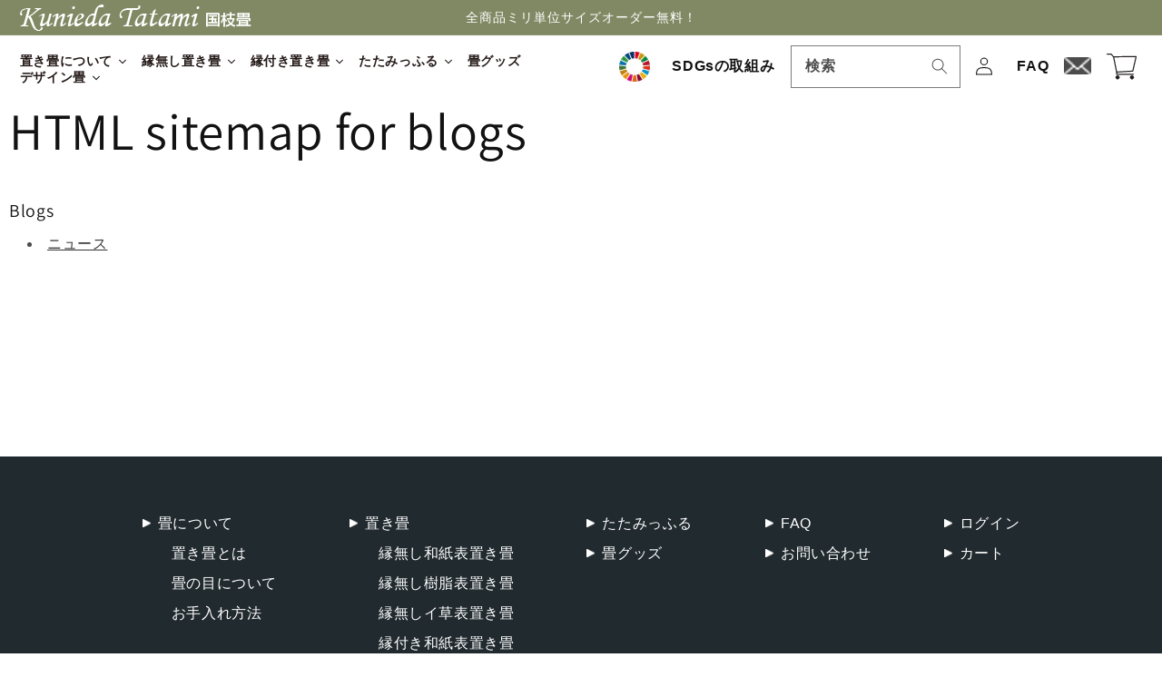

--- FILE ---
content_type: text/html; charset=utf-8
request_url: https://tatamiroom.shop/pages/avada-sitemap-blogs
body_size: 26632
content:
<!doctype html>
<html class="no-js" lang="ja">
  <head>
    <meta charset="utf-8">
    <meta http-equiv="X-UA-Compatible" content="IE=edge">
    <meta name="viewport" content="width=device-width,initial-scale=1">
    <meta name="theme-color" content="">
    <link rel="canonical" href="https://tatamiroom.shop/pages/avada-sitemap-blogs">
    <link rel="preconnect" href="https://cdn.shopify.com" crossorigin>
    
    <!-- Google Tag Manager -->
    <script>(function(w,d,s,l,i){w[l]=w[l]||[];w[l].push({'gtm.start':
    new Date().getTime(),event:'gtm.js'});var f=d.getElementsByTagName(s)[0],
    j=d.createElement(s),dl=l!='dataLayer'?'&l='+l:'';j.async=true;j.src=
    'https://www.googletagmanager.com/gtm.js?id='+i+dl;f.parentNode.insertBefore(j,f);
    })(window,document,'script','dataLayer','GTM-N5C7V7F');</script>
    <!-- End Google Tag Manager --><link rel="icon" type="image/png" href="//tatamiroom.shop/cdn/shop/files/favicon_32x32.png?v=1658014157"><link rel="preconnect" href="https://fonts.shopifycdn.com" crossorigin><title>
      HTML sitemap for blogs
 &ndash; kunieda</title>

    
      <meta name="description" content="Blogs ニュース">
    

    

<meta property="og:site_name" content="kunieda">
<meta property="og:url" content="https://tatamiroom.shop/pages/avada-sitemap-blogs">
<meta property="og:title" content="HTML sitemap for blogs">
<meta property="og:type" content="website">
<meta property="og:description" content="Blogs ニュース"><meta property="og:image" content="http://tatamiroom.shop/cdn/shop/files/OGP_1.jpg?v=1658014370">
  <meta property="og:image:secure_url" content="https://tatamiroom.shop/cdn/shop/files/OGP_1.jpg?v=1658014370">
  <meta property="og:image:width" content="1200">
  <meta property="og:image:height" content="630"><meta name="twitter:card" content="summary_large_image">
<meta name="twitter:title" content="HTML sitemap for blogs">
<meta name="twitter:description" content="Blogs ニュース">


    <script src="//tatamiroom.shop/cdn/shop/t/9/assets/global.js?v=161567614324728653621641949373" defer="defer"></script>
    <script>window.performance && window.performance.mark && window.performance.mark('shopify.content_for_header.start');</script><meta name="google-site-verification" content="1dv2XPzQSCXXSOn1vTEwdCTdxw3e1EdcLYgKYrsSwLM">
<meta id="shopify-digital-wallet" name="shopify-digital-wallet" content="/48034480282/digital_wallets/dialog">
<meta name="shopify-checkout-api-token" content="96ba53b012993dbed738a0cd5657cce5">
<script async="async" src="/checkouts/internal/preloads.js?locale=ja-JP"></script>
<link rel="preconnect" href="https://shop.app" crossorigin="anonymous">
<script async="async" src="https://shop.app/checkouts/internal/preloads.js?locale=ja-JP&shop_id=48034480282" crossorigin="anonymous"></script>
<script id="apple-pay-shop-capabilities" type="application/json">{"shopId":48034480282,"countryCode":"JP","currencyCode":"JPY","merchantCapabilities":["supports3DS"],"merchantId":"gid:\/\/shopify\/Shop\/48034480282","merchantName":"kunieda","requiredBillingContactFields":["postalAddress","email","phone"],"requiredShippingContactFields":["postalAddress","email","phone"],"shippingType":"shipping","supportedNetworks":["visa","masterCard","amex","jcb","discover"],"total":{"type":"pending","label":"kunieda","amount":"1.00"},"shopifyPaymentsEnabled":true,"supportsSubscriptions":true}</script>
<script id="shopify-features" type="application/json">{"accessToken":"96ba53b012993dbed738a0cd5657cce5","betas":["rich-media-storefront-analytics"],"domain":"tatamiroom.shop","predictiveSearch":false,"shopId":48034480282,"locale":"ja"}</script>
<script>var Shopify = Shopify || {};
Shopify.shop = "kunieda.myshopify.com";
Shopify.locale = "ja";
Shopify.currency = {"active":"JPY","rate":"1.0"};
Shopify.country = "JP";
Shopify.theme = {"name":"Dawn_国枝カスタマイズ(カラー選択適用済)","id":127606456474,"schema_name":"Dawn","schema_version":"2.4.0","theme_store_id":887,"role":"main"};
Shopify.theme.handle = "null";
Shopify.theme.style = {"id":null,"handle":null};
Shopify.cdnHost = "tatamiroom.shop/cdn";
Shopify.routes = Shopify.routes || {};
Shopify.routes.root = "/";</script>
<script type="module">!function(o){(o.Shopify=o.Shopify||{}).modules=!0}(window);</script>
<script>!function(o){function n(){var o=[];function n(){o.push(Array.prototype.slice.apply(arguments))}return n.q=o,n}var t=o.Shopify=o.Shopify||{};t.loadFeatures=n(),t.autoloadFeatures=n()}(window);</script>
<script>
  window.ShopifyPay = window.ShopifyPay || {};
  window.ShopifyPay.apiHost = "shop.app\/pay";
  window.ShopifyPay.redirectState = null;
</script>
<script id="shop-js-analytics" type="application/json">{"pageType":"page"}</script>
<script defer="defer" async type="module" src="//tatamiroom.shop/cdn/shopifycloud/shop-js/modules/v2/client.init-shop-cart-sync_0MstufBG.ja.esm.js"></script>
<script defer="defer" async type="module" src="//tatamiroom.shop/cdn/shopifycloud/shop-js/modules/v2/chunk.common_jll-23Z1.esm.js"></script>
<script defer="defer" async type="module" src="//tatamiroom.shop/cdn/shopifycloud/shop-js/modules/v2/chunk.modal_HXih6-AF.esm.js"></script>
<script type="module">
  await import("//tatamiroom.shop/cdn/shopifycloud/shop-js/modules/v2/client.init-shop-cart-sync_0MstufBG.ja.esm.js");
await import("//tatamiroom.shop/cdn/shopifycloud/shop-js/modules/v2/chunk.common_jll-23Z1.esm.js");
await import("//tatamiroom.shop/cdn/shopifycloud/shop-js/modules/v2/chunk.modal_HXih6-AF.esm.js");

  window.Shopify.SignInWithShop?.initShopCartSync?.({"fedCMEnabled":true,"windoidEnabled":true});

</script>
<script>
  window.Shopify = window.Shopify || {};
  if (!window.Shopify.featureAssets) window.Shopify.featureAssets = {};
  window.Shopify.featureAssets['shop-js'] = {"shop-cart-sync":["modules/v2/client.shop-cart-sync_DN7iwvRY.ja.esm.js","modules/v2/chunk.common_jll-23Z1.esm.js","modules/v2/chunk.modal_HXih6-AF.esm.js"],"init-fed-cm":["modules/v2/client.init-fed-cm_DmZOWWut.ja.esm.js","modules/v2/chunk.common_jll-23Z1.esm.js","modules/v2/chunk.modal_HXih6-AF.esm.js"],"shop-cash-offers":["modules/v2/client.shop-cash-offers_HFfvn_Gz.ja.esm.js","modules/v2/chunk.common_jll-23Z1.esm.js","modules/v2/chunk.modal_HXih6-AF.esm.js"],"shop-login-button":["modules/v2/client.shop-login-button_BVN3pvk0.ja.esm.js","modules/v2/chunk.common_jll-23Z1.esm.js","modules/v2/chunk.modal_HXih6-AF.esm.js"],"pay-button":["modules/v2/client.pay-button_CyS_4GVi.ja.esm.js","modules/v2/chunk.common_jll-23Z1.esm.js","modules/v2/chunk.modal_HXih6-AF.esm.js"],"shop-button":["modules/v2/client.shop-button_zh22db91.ja.esm.js","modules/v2/chunk.common_jll-23Z1.esm.js","modules/v2/chunk.modal_HXih6-AF.esm.js"],"avatar":["modules/v2/client.avatar_BTnouDA3.ja.esm.js"],"init-windoid":["modules/v2/client.init-windoid_BlVJIuJ5.ja.esm.js","modules/v2/chunk.common_jll-23Z1.esm.js","modules/v2/chunk.modal_HXih6-AF.esm.js"],"init-shop-for-new-customer-accounts":["modules/v2/client.init-shop-for-new-customer-accounts_BqzwtUK7.ja.esm.js","modules/v2/client.shop-login-button_BVN3pvk0.ja.esm.js","modules/v2/chunk.common_jll-23Z1.esm.js","modules/v2/chunk.modal_HXih6-AF.esm.js"],"init-shop-email-lookup-coordinator":["modules/v2/client.init-shop-email-lookup-coordinator_DKDv3hKi.ja.esm.js","modules/v2/chunk.common_jll-23Z1.esm.js","modules/v2/chunk.modal_HXih6-AF.esm.js"],"init-shop-cart-sync":["modules/v2/client.init-shop-cart-sync_0MstufBG.ja.esm.js","modules/v2/chunk.common_jll-23Z1.esm.js","modules/v2/chunk.modal_HXih6-AF.esm.js"],"shop-toast-manager":["modules/v2/client.shop-toast-manager_BkVvTGW3.ja.esm.js","modules/v2/chunk.common_jll-23Z1.esm.js","modules/v2/chunk.modal_HXih6-AF.esm.js"],"init-customer-accounts":["modules/v2/client.init-customer-accounts_CZbUHFPX.ja.esm.js","modules/v2/client.shop-login-button_BVN3pvk0.ja.esm.js","modules/v2/chunk.common_jll-23Z1.esm.js","modules/v2/chunk.modal_HXih6-AF.esm.js"],"init-customer-accounts-sign-up":["modules/v2/client.init-customer-accounts-sign-up_C0QA8nCd.ja.esm.js","modules/v2/client.shop-login-button_BVN3pvk0.ja.esm.js","modules/v2/chunk.common_jll-23Z1.esm.js","modules/v2/chunk.modal_HXih6-AF.esm.js"],"shop-follow-button":["modules/v2/client.shop-follow-button_CSkbpFfm.ja.esm.js","modules/v2/chunk.common_jll-23Z1.esm.js","modules/v2/chunk.modal_HXih6-AF.esm.js"],"checkout-modal":["modules/v2/client.checkout-modal_rYdHFJTE.ja.esm.js","modules/v2/chunk.common_jll-23Z1.esm.js","modules/v2/chunk.modal_HXih6-AF.esm.js"],"shop-login":["modules/v2/client.shop-login_DeXIozZF.ja.esm.js","modules/v2/chunk.common_jll-23Z1.esm.js","modules/v2/chunk.modal_HXih6-AF.esm.js"],"lead-capture":["modules/v2/client.lead-capture_DGEoeVgo.ja.esm.js","modules/v2/chunk.common_jll-23Z1.esm.js","modules/v2/chunk.modal_HXih6-AF.esm.js"],"payment-terms":["modules/v2/client.payment-terms_BXPcfuME.ja.esm.js","modules/v2/chunk.common_jll-23Z1.esm.js","modules/v2/chunk.modal_HXih6-AF.esm.js"]};
</script>
<script>(function() {
  var isLoaded = false;
  function asyncLoad() {
    if (isLoaded) return;
    isLoaded = true;
    var urls = ["https:\/\/seo.apps.avada.io\/avada-seo-installed.js?shop=kunieda.myshopify.com","https:\/\/cdn1.avada.io\/flying-pages\/module.js?shop=kunieda.myshopify.com","https:\/\/node1.itoris.com\/dpo\/storefront\/include.js?shop=kunieda.myshopify.com","https:\/\/documents-app.mixlogue.jp\/scripts\/ue87f9sf8e7rd.min.js?shop=kunieda.myshopify.com","https:\/\/documents-app.mixlogue.jp\/scripts\/delivery.js?shop=kunieda.myshopify.com","https:\/\/documents-app.mixlogue.jp\/scripts\/reorder.js?shop=kunieda.myshopify.com"];
    for (var i = 0; i < urls.length; i++) {
      var s = document.createElement('script');
      s.type = 'text/javascript';
      s.async = true;
      s.src = urls[i];
      var x = document.getElementsByTagName('script')[0];
      x.parentNode.insertBefore(s, x);
    }
  };
  if(window.attachEvent) {
    window.attachEvent('onload', asyncLoad);
  } else {
    window.addEventListener('load', asyncLoad, false);
  }
})();</script>
<script id="__st">var __st={"a":48034480282,"offset":32400,"reqid":"1808892a-d663-434b-8cb7-5400fe4c627f-1769081753","pageurl":"tatamiroom.shop\/pages\/avada-sitemap-blogs","s":"pages-79804792986","u":"709cc3dc0c55","p":"page","rtyp":"page","rid":79804792986};</script>
<script>window.ShopifyPaypalV4VisibilityTracking = true;</script>
<script id="captcha-bootstrap">!function(){'use strict';const t='contact',e='account',n='new_comment',o=[[t,t],['blogs',n],['comments',n],[t,'customer']],c=[[e,'customer_login'],[e,'guest_login'],[e,'recover_customer_password'],[e,'create_customer']],r=t=>t.map((([t,e])=>`form[action*='/${t}']:not([data-nocaptcha='true']) input[name='form_type'][value='${e}']`)).join(','),a=t=>()=>t?[...document.querySelectorAll(t)].map((t=>t.form)):[];function s(){const t=[...o],e=r(t);return a(e)}const i='password',u='form_key',d=['recaptcha-v3-token','g-recaptcha-response','h-captcha-response',i],f=()=>{try{return window.sessionStorage}catch{return}},m='__shopify_v',_=t=>t.elements[u];function p(t,e,n=!1){try{const o=window.sessionStorage,c=JSON.parse(o.getItem(e)),{data:r}=function(t){const{data:e,action:n}=t;return t[m]||n?{data:e,action:n}:{data:t,action:n}}(c);for(const[e,n]of Object.entries(r))t.elements[e]&&(t.elements[e].value=n);n&&o.removeItem(e)}catch(o){console.error('form repopulation failed',{error:o})}}const l='form_type',E='cptcha';function T(t){t.dataset[E]=!0}const w=window,h=w.document,L='Shopify',v='ce_forms',y='captcha';let A=!1;((t,e)=>{const n=(g='f06e6c50-85a8-45c8-87d0-21a2b65856fe',I='https://cdn.shopify.com/shopifycloud/storefront-forms-hcaptcha/ce_storefront_forms_captcha_hcaptcha.v1.5.2.iife.js',D={infoText:'hCaptchaによる保護',privacyText:'プライバシー',termsText:'利用規約'},(t,e,n)=>{const o=w[L][v],c=o.bindForm;if(c)return c(t,g,e,D).then(n);var r;o.q.push([[t,g,e,D],n]),r=I,A||(h.body.append(Object.assign(h.createElement('script'),{id:'captcha-provider',async:!0,src:r})),A=!0)});var g,I,D;w[L]=w[L]||{},w[L][v]=w[L][v]||{},w[L][v].q=[],w[L][y]=w[L][y]||{},w[L][y].protect=function(t,e){n(t,void 0,e),T(t)},Object.freeze(w[L][y]),function(t,e,n,w,h,L){const[v,y,A,g]=function(t,e,n){const i=e?o:[],u=t?c:[],d=[...i,...u],f=r(d),m=r(i),_=r(d.filter((([t,e])=>n.includes(e))));return[a(f),a(m),a(_),s()]}(w,h,L),I=t=>{const e=t.target;return e instanceof HTMLFormElement?e:e&&e.form},D=t=>v().includes(t);t.addEventListener('submit',(t=>{const e=I(t);if(!e)return;const n=D(e)&&!e.dataset.hcaptchaBound&&!e.dataset.recaptchaBound,o=_(e),c=g().includes(e)&&(!o||!o.value);(n||c)&&t.preventDefault(),c&&!n&&(function(t){try{if(!f())return;!function(t){const e=f();if(!e)return;const n=_(t);if(!n)return;const o=n.value;o&&e.removeItem(o)}(t);const e=Array.from(Array(32),(()=>Math.random().toString(36)[2])).join('');!function(t,e){_(t)||t.append(Object.assign(document.createElement('input'),{type:'hidden',name:u})),t.elements[u].value=e}(t,e),function(t,e){const n=f();if(!n)return;const o=[...t.querySelectorAll(`input[type='${i}']`)].map((({name:t})=>t)),c=[...d,...o],r={};for(const[a,s]of new FormData(t).entries())c.includes(a)||(r[a]=s);n.setItem(e,JSON.stringify({[m]:1,action:t.action,data:r}))}(t,e)}catch(e){console.error('failed to persist form',e)}}(e),e.submit())}));const S=(t,e)=>{t&&!t.dataset[E]&&(n(t,e.some((e=>e===t))),T(t))};for(const o of['focusin','change'])t.addEventListener(o,(t=>{const e=I(t);D(e)&&S(e,y())}));const B=e.get('form_key'),M=e.get(l),P=B&&M;t.addEventListener('DOMContentLoaded',(()=>{const t=y();if(P)for(const e of t)e.elements[l].value===M&&p(e,B);[...new Set([...A(),...v().filter((t=>'true'===t.dataset.shopifyCaptcha))])].forEach((e=>S(e,t)))}))}(h,new URLSearchParams(w.location.search),n,t,e,['guest_login'])})(!0,!0)}();</script>
<script integrity="sha256-4kQ18oKyAcykRKYeNunJcIwy7WH5gtpwJnB7kiuLZ1E=" data-source-attribution="shopify.loadfeatures" defer="defer" src="//tatamiroom.shop/cdn/shopifycloud/storefront/assets/storefront/load_feature-a0a9edcb.js" crossorigin="anonymous"></script>
<script crossorigin="anonymous" defer="defer" src="//tatamiroom.shop/cdn/shopifycloud/storefront/assets/shopify_pay/storefront-65b4c6d7.js?v=20250812"></script>
<script data-source-attribution="shopify.dynamic_checkout.dynamic.init">var Shopify=Shopify||{};Shopify.PaymentButton=Shopify.PaymentButton||{isStorefrontPortableWallets:!0,init:function(){window.Shopify.PaymentButton.init=function(){};var t=document.createElement("script");t.src="https://tatamiroom.shop/cdn/shopifycloud/portable-wallets/latest/portable-wallets.ja.js",t.type="module",document.head.appendChild(t)}};
</script>
<script data-source-attribution="shopify.dynamic_checkout.buyer_consent">
  function portableWalletsHideBuyerConsent(e){var t=document.getElementById("shopify-buyer-consent"),n=document.getElementById("shopify-subscription-policy-button");t&&n&&(t.classList.add("hidden"),t.setAttribute("aria-hidden","true"),n.removeEventListener("click",e))}function portableWalletsShowBuyerConsent(e){var t=document.getElementById("shopify-buyer-consent"),n=document.getElementById("shopify-subscription-policy-button");t&&n&&(t.classList.remove("hidden"),t.removeAttribute("aria-hidden"),n.addEventListener("click",e))}window.Shopify?.PaymentButton&&(window.Shopify.PaymentButton.hideBuyerConsent=portableWalletsHideBuyerConsent,window.Shopify.PaymentButton.showBuyerConsent=portableWalletsShowBuyerConsent);
</script>
<script data-source-attribution="shopify.dynamic_checkout.cart.bootstrap">document.addEventListener("DOMContentLoaded",(function(){function t(){return document.querySelector("shopify-accelerated-checkout-cart, shopify-accelerated-checkout")}if(t())Shopify.PaymentButton.init();else{new MutationObserver((function(e,n){t()&&(Shopify.PaymentButton.init(),n.disconnect())})).observe(document.body,{childList:!0,subtree:!0})}}));
</script>
<link id="shopify-accelerated-checkout-styles" rel="stylesheet" media="screen" href="https://tatamiroom.shop/cdn/shopifycloud/portable-wallets/latest/accelerated-checkout-backwards-compat.css" crossorigin="anonymous">
<style id="shopify-accelerated-checkout-cart">
        #shopify-buyer-consent {
  margin-top: 1em;
  display: inline-block;
  width: 100%;
}

#shopify-buyer-consent.hidden {
  display: none;
}

#shopify-subscription-policy-button {
  background: none;
  border: none;
  padding: 0;
  text-decoration: underline;
  font-size: inherit;
  cursor: pointer;
}

#shopify-subscription-policy-button::before {
  box-shadow: none;
}

      </style>
<script id="sections-script" data-sections="header,footer" defer="defer" src="//tatamiroom.shop/cdn/shop/t/9/compiled_assets/scripts.js?v=4033"></script>
<script>window.performance && window.performance.mark && window.performance.mark('shopify.content_for_header.end');</script>


    <style data-shopify>
      
      
      
      
      @font-face {
  font-family: Assistant;
  font-weight: 400;
  font-style: normal;
  font-display: swap;
  src: url("//tatamiroom.shop/cdn/fonts/assistant/assistant_n4.9120912a469cad1cc292572851508ca49d12e768.woff2") format("woff2"),
       url("//tatamiroom.shop/cdn/fonts/assistant/assistant_n4.6e9875ce64e0fefcd3f4446b7ec9036b3ddd2985.woff") format("woff");
}


      :root {
        --font-body-family: Helvetica, Arial, sans-serif;
        --font-body-style: normal;
        --font-body-weight: 400;

        --font-heading-family: Assistant, sans-serif;
        --font-heading-style: normal;
        --font-heading-weight: 400;

        --font-body-scale: 1.0;
        --font-heading-scale: 1.1;

        --color-base-text: 18, 18, 18;
        --color-base-background-1: 255, 255, 255;
        --color-base-background-2: 243, 243, 243;
        --color-base-solid-button-labels: 255, 255, 255;
        --color-base-outline-button-labels: 18, 18, 18;
        --color-base-accent-1: 114, 112, 113;
        --color-base-accent-2: 129, 137, 100;
        --payment-terms-background-color: #FFFFFF;

        --gradient-base-background-1: #FFFFFF;
        --gradient-base-background-2: #F3F3F3;
        --gradient-base-accent-1: #727071;
        --gradient-base-accent-2: #818964;

        --page-width: 160rem;
        --page-width-margin: 2rem;
      }

      *,
      *::before,
      *::after {
        box-sizing: inherit;
      }

      html {
        box-sizing: border-box;
        font-size: calc(var(--font-body-scale) * 62.5%);
        height: 100%;
      }

      body {
        display: grid;
        grid-template-rows: auto auto 1fr auto;
        grid-template-columns: 100%;
        min-height: 100%;
        margin: 0;
        font-size: 1.5rem;
        letter-spacing: 0.06rem;
        line-height: calc(1 + 0.8 / var(--font-body-scale));
        font-family: var(--font-body-family);
        font-style: var(--font-body-style);
        font-weight: var(--font-body-weight);
      }

      @media screen and (min-width: 750px) {
        body {
          font-size: 1.6rem;
        }
      }
    </style>

    <link href="//tatamiroom.shop/cdn/shop/t/9/assets/base.css?v=162186676865885256611641949351" rel="stylesheet" type="text/css" media="all" />
    <link href="//tatamiroom.shop/cdn/shop/t/9/assets/style.css?v=34186840461806005931725935926" rel="stylesheet" type="text/css" media="all" /> <link rel="preload" as="font" href="//tatamiroom.shop/cdn/fonts/assistant/assistant_n4.9120912a469cad1cc292572851508ca49d12e768.woff2" type="font/woff2" crossorigin><link rel="stylesheet" href="//tatamiroom.shop/cdn/shop/t/9/assets/component-predictive-search.css?v=10425135875555615991641949364" media="print" onload="this.media='all'"><script>document.documentElement.className = document.documentElement.className.replace('no-js', 'js');</script>
  
	<script>var loox_global_hash = '1600148225492';</script><script>var loox_widgeton_caret = {"visible":true};</script><style>.loox-reviews-default { max-width: 1200px; margin: 0 auto; }.loox-rating .loox-icon.loox-caret { color:#333; cursor: pointer; }</style>
<script src="https://cdnjs.cloudflare.com/ajax/libs/jquery/3.5.1/jquery.min.js" integrity="sha512-bLT0Qm9VnAYZDflyKcBaQ2gg0hSYNQrJ8RilYldYQ1FxQYoCLtUjuuRuZo+fjqhx/qtq/1itJ0C2ejDxltZVFg==" crossorigin="anonymous"></script>

<div id="shopify-section-filter-menu-settings" class="shopify-section"><style type="text/css">
/*  Filter Menu Color and Image Section CSS */</style>
<link href="//tatamiroom.shop/cdn/shop/t/9/assets/filter-menu.scss.css?v=75668022810881170061700656377" rel="stylesheet" type="text/css" media="all" />
<script src="//tatamiroom.shop/cdn/shop/t/9/assets/filter-menu.js?v=125519208554403998121643857780" type="text/javascript"></script>





</div>
    
       

  










    
       
    <script>
	$(function() {
    if(navigator.userAgent.match(/(iPhone|iPad|iPod|Android)/)){
    //SP
    }else{
    //PC
    $(function(){
      $('.collection-header-wrap').prependTo($('.main-filter-content'));
    });
    }
      });
	</script>
     

  
     
    
    
    <script>
        $(function () {
              $('.move-item').appendTo($('.product__info-container'));
            if (window.matchMedia && window.matchMedia('(max-device-width: 767px)').matches) {
                //SP
            } else {
                //PC
                $(function () {
                    $('.weaves').appendTo($('.product__media-wrapper'));
                });
            }
        });
    </script>
    
    
      
 
    <script type="text/javascript">
    (function e(){var e=document.createElement("script");e.type="text/javascript",e.async=true,e.src="//staticw2.yotpo.com/x9FkuMyWUAnZ5fPxlc80SngN8XPqOM4oOFSUpsOk/widget.js";var t=document.getElementsByTagName("script")[0];t.parentNode.insertBefore(e,t)})();
    </script>
    
<!-- BEGIN app block: shopify://apps/yotpo-product-reviews/blocks/settings/eb7dfd7d-db44-4334-bc49-c893b51b36cf -->


  <script type="text/javascript" src="https://cdn-widgetsrepository.yotpo.com/v1/loader/x9FkuMyWUAnZ5fPxlc80SngN8XPqOM4oOFSUpsOk?languageCode=ja" async></script>



  
<!-- END app block --><!-- BEGIN app block: shopify://apps/powerful-form-builder/blocks/app-embed/e4bcb1eb-35b2-42e6-bc37-bfe0e1542c9d --><script type="text/javascript" hs-ignore data-cookieconsent="ignore">
  var Globo = Globo || {};
  var globoFormbuilderRecaptchaInit = function(){};
  var globoFormbuilderHcaptchaInit = function(){};
  window.Globo.FormBuilder = window.Globo.FormBuilder || {};
  window.Globo.FormBuilder.shop = {"configuration":{"money_format":"¥{{amount_no_decimals}}"},"pricing":{"features":{"bulkOrderForm":false,"cartForm":false,"fileUpload":2,"removeCopyright":false,"restrictedEmailDomains":false,"metrics":false}},"settings":{"copyright":"Powered by <a href=\"https://globosoftware.net\" target=\"_blank\">Globo</a> <a href=\"https://apps.shopify.com/form-builder-contact-form\" target=\"_blank\">Contact Form</a>","hideWaterMark":false,"reCaptcha":{"recaptchaType":"v2","siteKey":false,"languageCode":"ja"},"hCaptcha":{"siteKey":false},"scrollTop":false,"customCssCode":"","customCssEnabled":false,"additionalColumns":[]},"encryption_form_id":1,"url":"https://form.globo.io/","CDN_URL":"https://dxo9oalx9qc1s.cloudfront.net","app_id":"1783207"};

  if(window.Globo.FormBuilder.shop.settings.customCssEnabled && window.Globo.FormBuilder.shop.settings.customCssCode){
    const customStyle = document.createElement('style');
    customStyle.type = 'text/css';
    customStyle.innerHTML = window.Globo.FormBuilder.shop.settings.customCssCode;
    document.head.appendChild(customStyle);
  }

  window.Globo.FormBuilder.forms = [];
    
      
      
      
      window.Globo.FormBuilder.forms[86431] = {"86431":{"elements":[{"id":"group-1","type":"group","label":"Page 1","description":"","elements":[{"id":"heading-1","type":"heading","heading":{"ja":"営業メールの方はフォームへの入力はお辞めください。必要な方は次のメールアドレスへ直接メールを送信してください。　           　"},"caption":{"ja":"tatamiroom.shop@kunieda-tatami.co.jp"},"columnWidth":100,"displayDisjunctive":false},{"id":"text-2","type":"text","label":"お名前","placeholder":"","description":"","limitCharacters":false,"characters":100,"hideLabel":false,"keepPositionLabel":false,"required":true,"ifHideLabel":false,"inputIcon":"","columnWidth":50},{"id":"email","type":"email","label":"メールアドレス","placeholder":"","description":"","limitCharacters":false,"characters":100,"hideLabel":false,"keepPositionLabel":false,"required":true,"ifHideLabel":false,"inputIcon":"","columnWidth":50,"conditionalField":false},{"id":"phone","type":"phone","label":"電話番号","placeholder":"","description":"","validatePhone":false,"onlyShowFlag":false,"defaultCountryCode":"us","limitCharacters":false,"characters":100,"hideLabel":false,"keepPositionLabel":false,"required":false,"ifHideLabel":false,"inputIcon":"","columnWidth":100,"conditionalField":false},{"id":"select-1","type":"select","label":{"ja":"お問い合わせの種類"},"placeholder":{"ja":"選択してください"},"options":[{"label":{"ja":"置き畳について"},"value":"置き畳について"},{"label":{"ja":"部屋全体に敷き込み"},"value":"部屋全体に敷き込み"},{"label":{"ja":"温泉乃畳について"},"value":"温泉乃畳について"},{"label":{"ja":"海外へ発送について"},"value":"海外へ発送について","description":"オプション 8"},{"label":{"ja":"ヴォロノイ畳《TESSE》について"},"value":"ヴォロノイ畳《TESSE》について"},{"label":{"ja":"たたみっふるについて"},"value":"たたみっふるについて"},{"label":{"ja":"畳グッズについて"},"value":"畳グッズについて"},{"label":{"ja":"その他"},"value":"その他"}],"defaultOption":"","description":{"ja":""},"hideLabel":false,"keepPositionLabel":false,"columnWidth":100,"displayType":"show","displayDisjunctive":false,"conditionalField":false,"required":true},{"id":"textarea","type":"textarea","label":"お問い合わせ内容","placeholder":"","description":"","limitCharacters":false,"characters":100,"hideLabel":false,"keepPositionLabel":false,"required":true,"ifHideLabel":false,"columnWidth":100,"conditionalField":false}]}],"errorMessage":{"required":"必須項目です","invalid":"無効な値です","invalidName":"無効な値です","invalidEmail":"必須項目です","invalidURL":"Invalid URL","invalidPhone":"無効な値です","invalidNumber":"Invalid number","invalidPassword":"Invalid password","confirmPasswordNotMatch":"Confirmed password doesn't match","customerAlreadyExists":"Customer already exists","fileSizeLimit":"File size limit exceeded","fileNotAllowed":"File extension not allowed","requiredCaptcha":"Please, enter the captcha","requiredProducts":"Please select product","limitQuantity":"The number of products left in stock has been exceeded","shopifyInvalidPhone":"phone - Enter a valid phone number to use this delivery method","shopifyPhoneHasAlready":"phone - Phone has already been taken","shopifyInvalidProvice":"addresses.province - is not valid","otherError":"もう一度やり直してください"},"appearance":{"layout":"default","width":600,"style":"flat","mainColor":"rgba(114,112,113,1)","headingColor":"#000","labelColor":"#000","descriptionColor":"#6c757d","optionColor":"#000","paragraphColor":"#000","paragraphBackground":"#fff","background":"color","backgroundColor":"#FFF","backgroundImage":"","backgroundImageAlignment":"middle","floatingIcon":"\u003csvg aria-hidden=\"true\" focusable=\"false\" data-prefix=\"far\" data-icon=\"envelope\" class=\"svg-inline--fa fa-envelope fa-w-16\" role=\"img\" xmlns=\"http:\/\/www.w3.org\/2000\/svg\" viewBox=\"0 0 512 512\"\u003e\u003cpath fill=\"currentColor\" d=\"M464 64H48C21.49 64 0 85.49 0 112v288c0 26.51 21.49 48 48 48h416c26.51 0 48-21.49 48-48V112c0-26.51-21.49-48-48-48zm0 48v40.805c-22.422 18.259-58.168 46.651-134.587 106.49-16.841 13.247-50.201 45.072-73.413 44.701-23.208.375-56.579-31.459-73.413-44.701C106.18 199.465 70.425 171.067 48 152.805V112h416zM48 400V214.398c22.914 18.251 55.409 43.862 104.938 82.646 21.857 17.205 60.134 55.186 103.062 54.955 42.717.231 80.509-37.199 103.053-54.947 49.528-38.783 82.032-64.401 104.947-82.653V400H48z\"\u003e\u003c\/path\u003e\u003c\/svg\u003e","floatingText":"","displayOnAllPage":false,"position":"bottom right","formType":"normalForm","colorScheme":{"solidButton":{"red":114,"green":112,"blue":113,"alpha":1},"solidButtonLabel":{"red":255,"green":255,"blue":255},"text":{"red":0,"green":0,"blue":0},"outlineButton":{"red":114,"green":112,"blue":113,"alpha":1},"background":{"red":255,"green":255,"blue":255}}},"afterSubmit":{"action":"redirectToPage","message":"\u003ch4\u003eThanks for getting in touch!\u0026nbsp;\u003c\/h4\u003e\u003cp\u003e\u003cbr\u003e\u003c\/p\u003e\u003cp\u003eWe appreciate you contacting us. One of our colleagues will get back in touch with you soon!\u003c\/p\u003e\u003cp\u003e\u003cbr\u003e\u003c\/p\u003e\u003cp\u003eHave a great day!\u003c\/p\u003e","redirectUrl":"https:\/\/tatamiroom.shop\/pages\/thanks","enableGa":false,"gaEventCategory":"Form Builder by Globo","gaEventAction":"Submit","gaEventLabel":"Contact us form","enableFpx":false,"fpxTrackerName":""},"footer":{"description":"","previousText":"Previous","nextText":"Next","submitText":"送信する","resetButton":false,"resetButtonText":"Reset","submitFullWidth":false,"submitAlignment":"center"},"header":{"active":false,"title":"Contact us","description":"\u003cp\u003eLeave your message and we'll get back to you shortly.\u003c\/p\u003e"},"isStepByStepForm":true,"publish":{"requiredLogin":false,"requiredLoginMessage":"Please \u003ca href=\"\/account\/login\" title=\"login\"\u003elogin\u003c\/a\u003e to continue","publishType":"embedCode","embedCode":"\u003cdiv class=\"globo-formbuilder\" data-id=\"ODY0MzE=\"\u003e\u003c\/div\u003e","shortCode":"{formbuilder:ODY0MzE=}","popup":"\u003cbutton class=\"globo-formbuilder-open\" data-id=\"ODY0MzE=\"\u003eOpen form\u003c\/button\u003e","lightbox":"\u003cdiv class=\"globo-form-publish-modal lightbox hidden\" data-id=\"ODY0MzE=\"\u003e\u003cdiv class=\"globo-form-modal-content\"\u003e\u003cdiv class=\"globo-formbuilder\" data-id=\"ODY0MzE=\"\u003e\u003c\/div\u003e\u003c\/div\u003e\u003c\/div\u003e","enableAddShortCode":false,"selectPage":"index","selectPositionOnPage":"top","selectTime":"forever","setCookie":"1"},"reCaptcha":{"enable":false,"note":"Please make sure that you have set Google reCaptcha v2 Site key and Secret key in \u003ca href=\"\/admin\/settings\"\u003eSettings\u003c\/a\u003e"},"html":"\n\u003cdiv class=\"globo-form default-form globo-form-id-86431 \" data-locale=\"ja\" \u003e\n\n\u003cstyle\u003e\n\n\n    :root .globo-form-app[data-id=\"86431\"]{\n        \n        --gfb-color-solidButton: 114,112,113;\n        --gfb-color-solidButtonColor: rgb(var(--gfb-color-solidButton));\n        --gfb-color-solidButtonLabel: 255,255,255;\n        --gfb-color-solidButtonLabelColor: rgb(var(--gfb-color-solidButtonLabel));\n        --gfb-color-text: 0,0,0;\n        --gfb-color-textColor: rgb(var(--gfb-color-text));\n        --gfb-color-outlineButton: 114,112,113;\n        --gfb-color-outlineButtonColor: rgb(var(--gfb-color-outlineButton));\n        --gfb-color-background: 255,255,255;\n        --gfb-color-backgroundColor: rgb(var(--gfb-color-background));\n        \n        --gfb-main-color: rgba(114,112,113,1);\n        --gfb-primary-color: var(--gfb-color-solidButtonColor, var(--gfb-main-color));\n        --gfb-primary-text-color: var(--gfb-color-solidButtonLabelColor, #FFF);\n        --gfb-form-width: 600px;\n        --gfb-font-family: inherit;\n        --gfb-font-style: inherit;\n        --gfb--image: 40%;\n        --gfb-image-ratio-draft: var(--gfb--image);\n        --gfb-image-ratio: var(--gfb-image-ratio-draft);\n        \n        --gfb-bg-temp-color: #FFF;\n        --gfb-bg-position: middle;\n        \n            --gfb-bg-temp-color: #FFF;\n        \n        --gfb-bg-color: var(--gfb-color-backgroundColor, var(--gfb-bg-temp-color));\n        \n    }\n    \n.globo-form-id-86431 .globo-form-app{\n    max-width: 600px;\n    width: -webkit-fill-available;\n    \n    background-color: var(--gfb-bg-color);\n    \n    \n}\n\n.globo-form-id-86431 .globo-form-app .globo-heading{\n    color: var(--gfb-color-textColor, #000)\n}\n\n\n\n.globo-form-id-86431 .globo-form-app .globo-description,\n.globo-form-id-86431 .globo-form-app .header .globo-description{\n    --gfb-color-description: rgba(var(--gfb-color-text), 0.8);\n    color: var(--gfb-color-description, #6c757d);\n}\n.globo-form-id-86431 .globo-form-app .globo-label,\n.globo-form-id-86431 .globo-form-app .globo-form-control label.globo-label,\n.globo-form-id-86431 .globo-form-app .globo-form-control label.globo-label span.label-content{\n    color: var(--gfb-color-textColor, #000);\n    text-align: left;\n}\n.globo-form-id-86431 .globo-form-app .globo-label.globo-position-label{\n    height: 20px !important;\n}\n.globo-form-id-86431 .globo-form-app .globo-form-control .help-text.globo-description,\n.globo-form-id-86431 .globo-form-app .globo-form-control span.globo-description{\n    --gfb-color-description: rgba(var(--gfb-color-text), 0.8);\n    color: var(--gfb-color-description, #6c757d);\n}\n.globo-form-id-86431 .globo-form-app .globo-form-control .checkbox-wrapper .globo-option,\n.globo-form-id-86431 .globo-form-app .globo-form-control .radio-wrapper .globo-option\n{\n    color: var(--gfb-color-textColor, #000);\n}\n.globo-form-id-86431 .globo-form-app .footer,\n.globo-form-id-86431 .globo-form-app .gfb__footer{\n    text-align:center;\n}\n.globo-form-id-86431 .globo-form-app .footer button,\n.globo-form-id-86431 .globo-form-app .gfb__footer button{\n    border:1px solid var(--gfb-primary-color);\n    \n}\n.globo-form-id-86431 .globo-form-app .footer button.submit,\n.globo-form-id-86431 .globo-form-app .gfb__footer button.submit\n.globo-form-id-86431 .globo-form-app .footer button.checkout,\n.globo-form-id-86431 .globo-form-app .gfb__footer button.checkout,\n.globo-form-id-86431 .globo-form-app .footer button.action.loading .spinner,\n.globo-form-id-86431 .globo-form-app .gfb__footer button.action.loading .spinner{\n    background-color: var(--gfb-primary-color);\n    color : #ffffff;\n}\n.globo-form-id-86431 .globo-form-app .globo-form-control .star-rating\u003efieldset:not(:checked)\u003elabel:before {\n    content: url('data:image\/svg+xml; utf8, \u003csvg aria-hidden=\"true\" focusable=\"false\" data-prefix=\"far\" data-icon=\"star\" class=\"svg-inline--fa fa-star fa-w-18\" role=\"img\" xmlns=\"http:\/\/www.w3.org\/2000\/svg\" viewBox=\"0 0 576 512\"\u003e\u003cpath fill=\"rgba(114,112,113,1)\" d=\"M528.1 171.5L382 150.2 316.7 17.8c-11.7-23.6-45.6-23.9-57.4 0L194 150.2 47.9 171.5c-26.2 3.8-36.7 36.1-17.7 54.6l105.7 103-25 145.5c-4.5 26.3 23.2 46 46.4 33.7L288 439.6l130.7 68.7c23.2 12.2 50.9-7.4 46.4-33.7l-25-145.5 105.7-103c19-18.5 8.5-50.8-17.7-54.6zM388.6 312.3l23.7 138.4L288 385.4l-124.3 65.3 23.7-138.4-100.6-98 139-20.2 62.2-126 62.2 126 139 20.2-100.6 98z\"\u003e\u003c\/path\u003e\u003c\/svg\u003e');\n}\n.globo-form-id-86431 .globo-form-app .globo-form-control .star-rating\u003efieldset\u003einput:checked ~ label:before {\n    content: url('data:image\/svg+xml; utf8, \u003csvg aria-hidden=\"true\" focusable=\"false\" data-prefix=\"fas\" data-icon=\"star\" class=\"svg-inline--fa fa-star fa-w-18\" role=\"img\" xmlns=\"http:\/\/www.w3.org\/2000\/svg\" viewBox=\"0 0 576 512\"\u003e\u003cpath fill=\"rgba(114,112,113,1)\" d=\"M259.3 17.8L194 150.2 47.9 171.5c-26.2 3.8-36.7 36.1-17.7 54.6l105.7 103-25 145.5c-4.5 26.3 23.2 46 46.4 33.7L288 439.6l130.7 68.7c23.2 12.2 50.9-7.4 46.4-33.7l-25-145.5 105.7-103c19-18.5 8.5-50.8-17.7-54.6L382 150.2 316.7 17.8c-11.7-23.6-45.6-23.9-57.4 0z\"\u003e\u003c\/path\u003e\u003c\/svg\u003e');\n}\n.globo-form-id-86431 .globo-form-app .globo-form-control .star-rating\u003efieldset:not(:checked)\u003elabel:hover:before,\n.globo-form-id-86431 .globo-form-app .globo-form-control .star-rating\u003efieldset:not(:checked)\u003elabel:hover ~ label:before{\n    content : url('data:image\/svg+xml; utf8, \u003csvg aria-hidden=\"true\" focusable=\"false\" data-prefix=\"fas\" data-icon=\"star\" class=\"svg-inline--fa fa-star fa-w-18\" role=\"img\" xmlns=\"http:\/\/www.w3.org\/2000\/svg\" viewBox=\"0 0 576 512\"\u003e\u003cpath fill=\"rgba(114,112,113,1)\" d=\"M259.3 17.8L194 150.2 47.9 171.5c-26.2 3.8-36.7 36.1-17.7 54.6l105.7 103-25 145.5c-4.5 26.3 23.2 46 46.4 33.7L288 439.6l130.7 68.7c23.2 12.2 50.9-7.4 46.4-33.7l-25-145.5 105.7-103c19-18.5 8.5-50.8-17.7-54.6L382 150.2 316.7 17.8c-11.7-23.6-45.6-23.9-57.4 0z\"\u003e\u003c\/path\u003e\u003c\/svg\u003e')\n}\n.globo-form-id-86431 .globo-form-app .globo-form-control .checkbox-wrapper .checkbox-input:checked ~ .checkbox-label:before {\n    border-color: var(--gfb-primary-color);\n    box-shadow: 0 4px 6px rgba(50,50,93,0.11), 0 1px 3px rgba(0,0,0,0.08);\n    background-color: var(--gfb-primary-color);\n}\n.globo-form-id-86431 .globo-form-app .step.-completed .step__number,\n.globo-form-id-86431 .globo-form-app .line.-progress,\n.globo-form-id-86431 .globo-form-app .line.-start{\n    background-color: var(--gfb-primary-color);\n}\n.globo-form-id-86431 .globo-form-app .checkmark__check,\n.globo-form-id-86431 .globo-form-app .checkmark__circle{\n    stroke: var(--gfb-primary-color);\n}\n.globo-form-id-86431 .floating-button{\n    background-color: var(--gfb-primary-color);\n}\n.globo-form-id-86431 .globo-form-app .globo-form-control .checkbox-wrapper .checkbox-input ~ .checkbox-label:before,\n.globo-form-app .globo-form-control .radio-wrapper .radio-input ~ .radio-label:after{\n    border-color : var(--gfb-primary-color);\n}\n.globo-form-id-86431 .flatpickr-day.selected, \n.globo-form-id-86431 .flatpickr-day.startRange, \n.globo-form-id-86431 .flatpickr-day.endRange, \n.globo-form-id-86431 .flatpickr-day.selected.inRange, \n.globo-form-id-86431 .flatpickr-day.startRange.inRange, \n.globo-form-id-86431 .flatpickr-day.endRange.inRange, \n.globo-form-id-86431 .flatpickr-day.selected:focus, \n.globo-form-id-86431 .flatpickr-day.startRange:focus, \n.globo-form-id-86431 .flatpickr-day.endRange:focus, \n.globo-form-id-86431 .flatpickr-day.selected:hover, \n.globo-form-id-86431 .flatpickr-day.startRange:hover, \n.globo-form-id-86431 .flatpickr-day.endRange:hover, \n.globo-form-id-86431 .flatpickr-day.selected.prevMonthDay, \n.globo-form-id-86431 .flatpickr-day.startRange.prevMonthDay, \n.globo-form-id-86431 .flatpickr-day.endRange.prevMonthDay, \n.globo-form-id-86431 .flatpickr-day.selected.nextMonthDay, \n.globo-form-id-86431 .flatpickr-day.startRange.nextMonthDay, \n.globo-form-id-86431 .flatpickr-day.endRange.nextMonthDay {\n    background: var(--gfb-primary-color);\n    border-color: var(--gfb-primary-color);\n}\n.globo-form-id-86431 .globo-paragraph {\n    background: #fff;\n    color: var(--gfb-color-textColor, #000);\n    width: 100%!important;\n}\n\n[dir=\"rtl\"] .globo-form-app .header .title,\n[dir=\"rtl\"] .globo-form-app .header .description,\n[dir=\"rtl\"] .globo-form-id-86431 .globo-form-app .globo-heading,\n[dir=\"rtl\"] .globo-form-id-86431 .globo-form-app .globo-label,\n[dir=\"rtl\"] .globo-form-id-86431 .globo-form-app .globo-form-control label.globo-label,\n[dir=\"rtl\"] .globo-form-id-86431 .globo-form-app .globo-form-control label.globo-label span.label-content{\n    text-align: right;\n}\n\n[dir=\"rtl\"] .globo-form-app .line {\n    left: unset;\n    right: 50%;\n}\n\n[dir=\"rtl\"] .globo-form-id-86431 .globo-form-app .line.-start {\n    left: unset;    \n    right: 0%;\n}\n\n\u003c\/style\u003e\n\n\n\n\n\u003cdiv class=\"globo-form-app default-layout gfb-style-flat  gfb-font-size-medium\" data-id=86431\u003e\n    \n    \u003cdiv class=\"header dismiss hidden\" onclick=\"Globo.FormBuilder.closeModalForm(this)\"\u003e\n        \u003csvg width=20 height=20 viewBox=\"0 0 20 20\" class=\"\" focusable=\"false\" aria-hidden=\"true\"\u003e\u003cpath d=\"M11.414 10l4.293-4.293a.999.999 0 1 0-1.414-1.414L10 8.586 5.707 4.293a.999.999 0 1 0-1.414 1.414L8.586 10l-4.293 4.293a.999.999 0 1 0 1.414 1.414L10 11.414l4.293 4.293a.997.997 0 0 0 1.414 0 .999.999 0 0 0 0-1.414L11.414 10z\" fill-rule=\"evenodd\"\u003e\u003c\/path\u003e\u003c\/svg\u003e\n    \u003c\/div\u003e\n    \u003cform class=\"g-container\" novalidate action=\"https:\/\/form.globo.io\/api\/front\/form\/86431\/send\" method=\"POST\" enctype=\"multipart\/form-data\" data-id=86431\u003e\n        \n            \n        \n        \n            \u003cdiv class=\"globo-formbuilder-wizard\" data-id=86431\u003e\n                \u003cdiv class=\"wizard__content\"\u003e\n                    \u003cheader class=\"wizard__header\"\u003e\n                        \u003cdiv class=\"wizard__steps\"\u003e\n                        \u003cnav class=\"steps hidden\"\u003e\n                            \n                            \n                                \n                            \n                            \n                                \n                                \n                                \n                                \n                                \u003cdiv class=\"step last \" data-element-id=\"group-1\"  data-step=\"0\" \u003e\n                                    \u003cdiv class=\"step__content\"\u003e\n                                        \u003cp class=\"step__number\"\u003e\u003c\/p\u003e\n                                        \u003csvg class=\"checkmark\" xmlns=\"http:\/\/www.w3.org\/2000\/svg\" width=52 height=52 viewBox=\"0 0 52 52\"\u003e\n                                            \u003ccircle class=\"checkmark__circle\" cx=\"26\" cy=\"26\" r=\"25\" fill=\"none\"\/\u003e\n                                            \u003cpath class=\"checkmark__check\" fill=\"none\" d=\"M14.1 27.2l7.1 7.2 16.7-16.8\"\/\u003e\n                                        \u003c\/svg\u003e\n                                        \u003cdiv class=\"lines\"\u003e\n                                            \n                                                \u003cdiv class=\"line -start\"\u003e\u003c\/div\u003e\n                                            \n                                            \u003cdiv class=\"line -background\"\u003e\n                                            \u003c\/div\u003e\n                                            \u003cdiv class=\"line -progress\"\u003e\n                                            \u003c\/div\u003e\n                                        \u003c\/div\u003e  \n                                    \u003c\/div\u003e\n                                \u003c\/div\u003e\n                            \n                        \u003c\/nav\u003e\n                        \u003c\/div\u003e\n                    \u003c\/header\u003e\n                    \u003cdiv class=\"panels\"\u003e\n                        \n                        \n                        \n                        \n                        \u003cdiv class=\"panel \" data-element-id=\"group-1\" data-id=86431  data-step=\"0\" style=\"padding-top:0\"\u003e\n                            \n                                \n                                    \n\n\n\n\n\n\n\n\n\n\n\n\n\n\n\n    \n\n\n\n\n\n\n\n\n\n\u003cdiv class=\"globo-form-control layout-1-column \"  data-type='heading'\u003e\n    \u003ch3 tabindex=\"0\" class=\"heading-title globo-heading\" id=\"heading-1\" \u003e営業メールの方はフォームへの入力はお辞めください。必要な方は次のメールアドレスへ直接メールを送信してください。　           　\u003c\/h3\u003e\n    \u003cp tabindex=\"0\" class=\"heading-caption\"\u003etatamiroom.shop@kunieda-tatami.co.jp\u003c\/p\u003e\n\u003c\/div\u003e\n\n\n                                \n                                    \n\n\n\n\n\n\n\n\n\n\n\n\n\n\n\n    \n\n\n\n\n\n\n\n\n\n\u003cdiv class=\"globo-form-control layout-2-column \"  data-type='text'\u003e\n    \n    \n        \n\u003clabel tabindex=\"0\" for=\"86431-text-2\" class=\"flat-label globo-label gfb__label-v2 \" data-label=\"お名前\"\u003e\n    \u003cspan class=\"label-content\" data-label=\"お名前\"\u003eお名前\u003c\/span\u003e\n    \n        \u003cspan class=\"text-danger text-smaller\"\u003e *\u003c\/span\u003e\n    \n\u003c\/label\u003e\n\n    \n\n    \u003cdiv class=\"globo-form-input\"\u003e\n        \n        \n        \u003cinput type=\"text\"  data-type=\"text\" class=\"flat-input\" id=\"86431-text-2\" name=\"text-2\" placeholder=\"\" presence  \u003e\n    \u003c\/div\u003e\n    \n    \u003csmall class=\"messages\"\u003e\u003c\/small\u003e\n\u003c\/div\u003e\n\n\n\n                                \n                                    \n\n\n\n\n\n\n\n\n\n\n\n\n\n\n\n    \n\n\n\n\n\n\n\n\n\n\u003cdiv class=\"globo-form-control layout-2-column \"  data-type='email'\u003e\n    \n    \n        \n\u003clabel tabindex=\"0\" for=\"86431-email\" class=\"flat-label globo-label gfb__label-v2 \" data-label=\"メールアドレス\"\u003e\n    \u003cspan class=\"label-content\" data-label=\"メールアドレス\"\u003eメールアドレス\u003c\/span\u003e\n    \n        \u003cspan class=\"text-danger text-smaller\"\u003e *\u003c\/span\u003e\n    \n\u003c\/label\u003e\n\n    \n\n    \u003cdiv class=\"globo-form-input\"\u003e\n        \n        \n        \u003cinput type=\"text\"  data-type=\"email\" class=\"flat-input\" id=\"86431-email\" name=\"email\" placeholder=\"\" presence  \u003e\n    \u003c\/div\u003e\n    \n    \u003csmall class=\"messages\"\u003e\u003c\/small\u003e\n\u003c\/div\u003e\n\n\n                                \n                                    \n\n\n\n\n\n\n\n\n\n\n\n\n\n\n\n    \n\n\n\n\n\n\n\n\n\n\u003cdiv class=\"globo-form-control layout-1-column \"  data-type='phone' \u003e\n    \n    \n        \n\u003clabel tabindex=\"0\" for=\"86431-phone\" class=\"flat-label globo-label gfb__label-v2 \" data-label=\"電話番号\"\u003e\n    \u003cspan class=\"label-content\" data-label=\"電話番号\"\u003e電話番号\u003c\/span\u003e\n    \n        \u003cspan\u003e\u003c\/span\u003e\n    \n\u003c\/label\u003e\n\n    \n\n    \u003cdiv class=\"globo-form-input gfb__phone-placeholder\" input-placeholder=\"\"\u003e\n        \n        \n        \n        \n        \u003cinput type=\"text\"  data-type=\"phone\" class=\"flat-input\" id=\"86431-phone\" name=\"phone\" placeholder=\"\"     default-country-code=\"us\"\u003e\n    \u003c\/div\u003e\n    \n    \u003csmall class=\"messages\"\u003e\u003c\/small\u003e\n\u003c\/div\u003e\n\n\n                                \n                                    \n\n\n\n\n\n\n\n\n\n\n\n\n\n\n\n    \n\n\n\n\n\n\n\n\n\n\u003cdiv class=\"globo-form-control layout-1-column \"  data-type='select' data-default-value=\"\" data-type=\"select\" \u003e\n    \n    \n        \n\u003clabel tabindex=\"0\" for=\"86431-select-1\" class=\"flat-label globo-label gfb__label-v2 \" data-label=\"お問い合わせの種類\"\u003e\n    \u003cspan class=\"label-content\" data-label=\"お問い合わせの種類\"\u003eお問い合わせの種類\u003c\/span\u003e\n    \n        \u003cspan class=\"text-danger text-smaller\"\u003e *\u003c\/span\u003e\n    \n\u003c\/label\u003e\n\n    \n\n    \n    \n    \u003cdiv class=\"globo-form-input\"\u003e\n        \n        \n        \u003cselect data-searchable=\"\" name=\"select-1\"  id=\"86431-select-1\" class=\"flat-input wide\" presence\u003e\n            \u003coption selected=\"selected\" value=\"\" disabled=\"disabled\"\u003e選択してください\u003c\/option\u003e\n            \n            \u003coption value=\"置き畳について\" \u003e置き畳について\u003c\/option\u003e\n            \n            \u003coption value=\"部屋全体に敷き込み\" \u003e部屋全体に敷き込み\u003c\/option\u003e\n            \n            \u003coption value=\"温泉乃畳について\" \u003e温泉乃畳について\u003c\/option\u003e\n            \n            \u003coption value=\"海外へ発送について\" \u003e海外へ発送について\u003c\/option\u003e\n            \n            \u003coption value=\"ヴォロノイ畳《TESSE》について\" \u003eヴォロノイ畳《TESSE》について\u003c\/option\u003e\n            \n            \u003coption value=\"たたみっふるについて\" \u003eたたみっふるについて\u003c\/option\u003e\n            \n            \u003coption value=\"畳グッズについて\" \u003e畳グッズについて\u003c\/option\u003e\n            \n            \u003coption value=\"その他\" \u003eその他\u003c\/option\u003e\n            \n        \u003c\/select\u003e\n    \u003c\/div\u003e\n    \n        \u003csmall class=\"help-text globo-description\"\u003e\u003c\/small\u003e\n    \n    \u003csmall class=\"messages\"\u003e\u003c\/small\u003e\n\u003c\/div\u003e\n\n\n                                \n                                    \n\n\n\n\n\n\n\n\n\n\n\n\n\n\n\n    \n\n\n\n\n\n\n\n\n\n\u003cdiv class=\"globo-form-control layout-1-column \"  data-type='textarea'\u003e\n    \n    \n        \n\u003clabel tabindex=\"0\" for=\"86431-textarea\" class=\"flat-label globo-label gfb__label-v2 \" data-label=\"お問い合わせ内容\"\u003e\n    \u003cspan class=\"label-content\" data-label=\"お問い合わせ内容\"\u003eお問い合わせ内容\u003c\/span\u003e\n    \n        \u003cspan class=\"text-danger text-smaller\"\u003e *\u003c\/span\u003e\n    \n\u003c\/label\u003e\n\n    \n\n    \u003cdiv class=\"globo-form-input\"\u003e\n        \n        \u003ctextarea id=\"86431-textarea\"  data-type=\"textarea\" class=\"flat-input\" rows=\"3\" name=\"textarea\" placeholder=\"\" presence  \u003e\u003c\/textarea\u003e\n    \u003c\/div\u003e\n    \n    \u003csmall class=\"messages\"\u003e\u003c\/small\u003e\n\u003c\/div\u003e\n\n\n                                \n                            \n                            \n                                \n                                \n                            \n                        \u003c\/div\u003e\n                        \n                    \u003c\/div\u003e\n                    \n                        \n                            \u003cp style=\"text-align: right;font-size:small;display: block !important;\"\u003ePowered by \u003ca href=\"https:\/\/globosoftware.net\" target=\"_blank\"\u003eGlobo\u003c\/a\u003e \u003ca href=\"https:\/\/apps.shopify.com\/form-builder-contact-form\" target=\"_blank\"\u003eContact Form\u003c\/a\u003e\u003c\/p\u003e\n                        \n                    \n                    \u003cdiv class=\"message error\" data-other-error=\"もう一度やり直してください\"\u003e\n                        \u003cdiv class=\"content\"\u003e\u003c\/div\u003e\n                        \u003cdiv class=\"dismiss\" onclick=\"Globo.FormBuilder.dismiss(this)\"\u003e\n                            \u003csvg width=20 height=20 viewBox=\"0 0 20 20\" class=\"\" focusable=\"false\" aria-hidden=\"true\"\u003e\u003cpath d=\"M11.414 10l4.293-4.293a.999.999 0 1 0-1.414-1.414L10 8.586 5.707 4.293a.999.999 0 1 0-1.414 1.414L8.586 10l-4.293 4.293a.999.999 0 1 0 1.414 1.414L10 11.414l4.293 4.293a.997.997 0 0 0 1.414 0 .999.999 0 0 0 0-1.414L11.414 10z\" fill-rule=\"evenodd\"\u003e\u003c\/path\u003e\u003c\/svg\u003e\n                        \u003c\/div\u003e\n                    \u003c\/div\u003e\n                    \n                        \n                    \n                    \u003cdiv class=\"gfb__footer wizard__footer\"\u003e\n                        \n                            \n                        \n                        \u003cbutton type=\"button\" class=\"action previous hidden flat-button\"\u003ePrevious\u003c\/button\u003e\n                        \u003cbutton type=\"button\" class=\"action next submit flat-button\" data-submitting-text=\"\" data-submit-text='\u003cspan class=\"spinner\"\u003e\u003c\/span\u003e送信する' data-next-text=\"Next\" \u003e\u003cspan class=\"spinner\"\u003e\u003c\/span\u003eNext\u003c\/button\u003e\n                        \n                        \u003cp class=\"wizard__congrats-message\"\u003e\u003c\/p\u003e\n                    \u003c\/div\u003e\n                \u003c\/div\u003e\n            \u003c\/div\u003e\n        \n        \u003cinput type=\"hidden\" value=\"\" name=\"customer[id]\"\u003e\n        \u003cinput type=\"hidden\" value=\"\" name=\"customer[email]\"\u003e\n        \u003cinput type=\"hidden\" value=\"\" name=\"customer[name]\"\u003e\n        \u003cinput type=\"hidden\" value=\"\" name=\"page[title]\"\u003e\n        \u003cinput type=\"hidden\" value=\"\" name=\"page[href]\"\u003e\n        \u003cinput type=\"hidden\" value=\"\" name=\"_keyLabel\"\u003e\n    \u003c\/form\u003e\n    \n\u003c\/div\u003e\n\n\u003c\/div\u003e\n"}}[86431];
      
    
  
  window.Globo.FormBuilder.url = window.Globo.FormBuilder.shop.url;
  window.Globo.FormBuilder.CDN_URL = window.Globo.FormBuilder.shop.CDN_URL ?? window.Globo.FormBuilder.shop.url;
  window.Globo.FormBuilder.themeOs20 = true;
  window.Globo.FormBuilder.searchProductByJson = true;
  
  
  window.Globo.FormBuilder.__webpack_public_path_2__ = "https://cdn.shopify.com/extensions/019bde9b-ec85-74c8-a198-8278afe00c90/powerful-form-builder-274/assets/";Globo.FormBuilder.page = {
    href : window.location.href,
    type: "page"
  };
  Globo.FormBuilder.page.title = document.title

  
  if(window.AVADA_SPEED_WHITELIST){
    const pfbs_w = new RegExp("powerful-form-builder", 'i')
    if(Array.isArray(window.AVADA_SPEED_WHITELIST)){
      window.AVADA_SPEED_WHITELIST.push(pfbs_w)
    }else{
      window.AVADA_SPEED_WHITELIST = [pfbs_w]
    }
  }

  Globo.FormBuilder.shop.configuration = Globo.FormBuilder.shop.configuration || {};
  Globo.FormBuilder.shop.configuration.money_format = "¥{{amount_no_decimals}}";
</script>
<script src="https://cdn.shopify.com/extensions/019bde9b-ec85-74c8-a198-8278afe00c90/powerful-form-builder-274/assets/globo.formbuilder.index.js" defer="defer" data-cookieconsent="ignore"></script>




<!-- END app block --><link href="https://monorail-edge.shopifysvc.com" rel="dns-prefetch">
<script>(function(){if ("sendBeacon" in navigator && "performance" in window) {try {var session_token_from_headers = performance.getEntriesByType('navigation')[0].serverTiming.find(x => x.name == '_s').description;} catch {var session_token_from_headers = undefined;}var session_cookie_matches = document.cookie.match(/_shopify_s=([^;]*)/);var session_token_from_cookie = session_cookie_matches && session_cookie_matches.length === 2 ? session_cookie_matches[1] : "";var session_token = session_token_from_headers || session_token_from_cookie || "";function handle_abandonment_event(e) {var entries = performance.getEntries().filter(function(entry) {return /monorail-edge.shopifysvc.com/.test(entry.name);});if (!window.abandonment_tracked && entries.length === 0) {window.abandonment_tracked = true;var currentMs = Date.now();var navigation_start = performance.timing.navigationStart;var payload = {shop_id: 48034480282,url: window.location.href,navigation_start,duration: currentMs - navigation_start,session_token,page_type: "page"};window.navigator.sendBeacon("https://monorail-edge.shopifysvc.com/v1/produce", JSON.stringify({schema_id: "online_store_buyer_site_abandonment/1.1",payload: payload,metadata: {event_created_at_ms: currentMs,event_sent_at_ms: currentMs}}));}}window.addEventListener('pagehide', handle_abandonment_event);}}());</script>
<script id="web-pixels-manager-setup">(function e(e,d,r,n,o){if(void 0===o&&(o={}),!Boolean(null===(a=null===(i=window.Shopify)||void 0===i?void 0:i.analytics)||void 0===a?void 0:a.replayQueue)){var i,a;window.Shopify=window.Shopify||{};var t=window.Shopify;t.analytics=t.analytics||{};var s=t.analytics;s.replayQueue=[],s.publish=function(e,d,r){return s.replayQueue.push([e,d,r]),!0};try{self.performance.mark("wpm:start")}catch(e){}var l=function(){var e={modern:/Edge?\/(1{2}[4-9]|1[2-9]\d|[2-9]\d{2}|\d{4,})\.\d+(\.\d+|)|Firefox\/(1{2}[4-9]|1[2-9]\d|[2-9]\d{2}|\d{4,})\.\d+(\.\d+|)|Chrom(ium|e)\/(9{2}|\d{3,})\.\d+(\.\d+|)|(Maci|X1{2}).+ Version\/(15\.\d+|(1[6-9]|[2-9]\d|\d{3,})\.\d+)([,.]\d+|)( \(\w+\)|)( Mobile\/\w+|) Safari\/|Chrome.+OPR\/(9{2}|\d{3,})\.\d+\.\d+|(CPU[ +]OS|iPhone[ +]OS|CPU[ +]iPhone|CPU IPhone OS|CPU iPad OS)[ +]+(15[._]\d+|(1[6-9]|[2-9]\d|\d{3,})[._]\d+)([._]\d+|)|Android:?[ /-](13[3-9]|1[4-9]\d|[2-9]\d{2}|\d{4,})(\.\d+|)(\.\d+|)|Android.+Firefox\/(13[5-9]|1[4-9]\d|[2-9]\d{2}|\d{4,})\.\d+(\.\d+|)|Android.+Chrom(ium|e)\/(13[3-9]|1[4-9]\d|[2-9]\d{2}|\d{4,})\.\d+(\.\d+|)|SamsungBrowser\/([2-9]\d|\d{3,})\.\d+/,legacy:/Edge?\/(1[6-9]|[2-9]\d|\d{3,})\.\d+(\.\d+|)|Firefox\/(5[4-9]|[6-9]\d|\d{3,})\.\d+(\.\d+|)|Chrom(ium|e)\/(5[1-9]|[6-9]\d|\d{3,})\.\d+(\.\d+|)([\d.]+$|.*Safari\/(?![\d.]+ Edge\/[\d.]+$))|(Maci|X1{2}).+ Version\/(10\.\d+|(1[1-9]|[2-9]\d|\d{3,})\.\d+)([,.]\d+|)( \(\w+\)|)( Mobile\/\w+|) Safari\/|Chrome.+OPR\/(3[89]|[4-9]\d|\d{3,})\.\d+\.\d+|(CPU[ +]OS|iPhone[ +]OS|CPU[ +]iPhone|CPU IPhone OS|CPU iPad OS)[ +]+(10[._]\d+|(1[1-9]|[2-9]\d|\d{3,})[._]\d+)([._]\d+|)|Android:?[ /-](13[3-9]|1[4-9]\d|[2-9]\d{2}|\d{4,})(\.\d+|)(\.\d+|)|Mobile Safari.+OPR\/([89]\d|\d{3,})\.\d+\.\d+|Android.+Firefox\/(13[5-9]|1[4-9]\d|[2-9]\d{2}|\d{4,})\.\d+(\.\d+|)|Android.+Chrom(ium|e)\/(13[3-9]|1[4-9]\d|[2-9]\d{2}|\d{4,})\.\d+(\.\d+|)|Android.+(UC? ?Browser|UCWEB|U3)[ /]?(15\.([5-9]|\d{2,})|(1[6-9]|[2-9]\d|\d{3,})\.\d+)\.\d+|SamsungBrowser\/(5\.\d+|([6-9]|\d{2,})\.\d+)|Android.+MQ{2}Browser\/(14(\.(9|\d{2,})|)|(1[5-9]|[2-9]\d|\d{3,})(\.\d+|))(\.\d+|)|K[Aa][Ii]OS\/(3\.\d+|([4-9]|\d{2,})\.\d+)(\.\d+|)/},d=e.modern,r=e.legacy,n=navigator.userAgent;return n.match(d)?"modern":n.match(r)?"legacy":"unknown"}(),u="modern"===l?"modern":"legacy",c=(null!=n?n:{modern:"",legacy:""})[u],f=function(e){return[e.baseUrl,"/wpm","/b",e.hashVersion,"modern"===e.buildTarget?"m":"l",".js"].join("")}({baseUrl:d,hashVersion:r,buildTarget:u}),m=function(e){var d=e.version,r=e.bundleTarget,n=e.surface,o=e.pageUrl,i=e.monorailEndpoint;return{emit:function(e){var a=e.status,t=e.errorMsg,s=(new Date).getTime(),l=JSON.stringify({metadata:{event_sent_at_ms:s},events:[{schema_id:"web_pixels_manager_load/3.1",payload:{version:d,bundle_target:r,page_url:o,status:a,surface:n,error_msg:t},metadata:{event_created_at_ms:s}}]});if(!i)return console&&console.warn&&console.warn("[Web Pixels Manager] No Monorail endpoint provided, skipping logging."),!1;try{return self.navigator.sendBeacon.bind(self.navigator)(i,l)}catch(e){}var u=new XMLHttpRequest;try{return u.open("POST",i,!0),u.setRequestHeader("Content-Type","text/plain"),u.send(l),!0}catch(e){return console&&console.warn&&console.warn("[Web Pixels Manager] Got an unhandled error while logging to Monorail."),!1}}}}({version:r,bundleTarget:l,surface:e.surface,pageUrl:self.location.href,monorailEndpoint:e.monorailEndpoint});try{o.browserTarget=l,function(e){var d=e.src,r=e.async,n=void 0===r||r,o=e.onload,i=e.onerror,a=e.sri,t=e.scriptDataAttributes,s=void 0===t?{}:t,l=document.createElement("script"),u=document.querySelector("head"),c=document.querySelector("body");if(l.async=n,l.src=d,a&&(l.integrity=a,l.crossOrigin="anonymous"),s)for(var f in s)if(Object.prototype.hasOwnProperty.call(s,f))try{l.dataset[f]=s[f]}catch(e){}if(o&&l.addEventListener("load",o),i&&l.addEventListener("error",i),u)u.appendChild(l);else{if(!c)throw new Error("Did not find a head or body element to append the script");c.appendChild(l)}}({src:f,async:!0,onload:function(){if(!function(){var e,d;return Boolean(null===(d=null===(e=window.Shopify)||void 0===e?void 0:e.analytics)||void 0===d?void 0:d.initialized)}()){var d=window.webPixelsManager.init(e)||void 0;if(d){var r=window.Shopify.analytics;r.replayQueue.forEach((function(e){var r=e[0],n=e[1],o=e[2];d.publishCustomEvent(r,n,o)})),r.replayQueue=[],r.publish=d.publishCustomEvent,r.visitor=d.visitor,r.initialized=!0}}},onerror:function(){return m.emit({status:"failed",errorMsg:"".concat(f," has failed to load")})},sri:function(e){var d=/^sha384-[A-Za-z0-9+/=]+$/;return"string"==typeof e&&d.test(e)}(c)?c:"",scriptDataAttributes:o}),m.emit({status:"loading"})}catch(e){m.emit({status:"failed",errorMsg:(null==e?void 0:e.message)||"Unknown error"})}}})({shopId: 48034480282,storefrontBaseUrl: "https://tatamiroom.shop",extensionsBaseUrl: "https://extensions.shopifycdn.com/cdn/shopifycloud/web-pixels-manager",monorailEndpoint: "https://monorail-edge.shopifysvc.com/unstable/produce_batch",surface: "storefront-renderer",enabledBetaFlags: ["2dca8a86"],webPixelsConfigList: [{"id":"1468727450","configuration":"{\"yotpoStoreId\":\"x9FkuMyWUAnZ5fPxlc80SngN8XPqOM4oOFSUpsOk\"}","eventPayloadVersion":"v1","runtimeContext":"STRICT","scriptVersion":"8bb37a256888599d9a3d57f0551d3859","type":"APP","apiClientId":70132,"privacyPurposes":["ANALYTICS","MARKETING","SALE_OF_DATA"],"dataSharingAdjustments":{"protectedCustomerApprovalScopes":["read_customer_address","read_customer_email","read_customer_name","read_customer_personal_data","read_customer_phone"]}},{"id":"567509146","configuration":"{\"config\":\"{\\\"pixel_id\\\":\\\"G-LRNSYN6XEC\\\",\\\"target_country\\\":\\\"JP\\\",\\\"gtag_events\\\":[{\\\"type\\\":\\\"search\\\",\\\"action_label\\\":[\\\"G-LRNSYN6XEC\\\",\\\"AW-16693404584\\\/cmfvCIygltUZEKjHhJg-\\\"]},{\\\"type\\\":\\\"begin_checkout\\\",\\\"action_label\\\":[\\\"G-LRNSYN6XEC\\\",\\\"AW-16693404584\\\/bJtJCIqhltUZEKjHhJg-\\\"]},{\\\"type\\\":\\\"view_item\\\",\\\"action_label\\\":[\\\"G-LRNSYN6XEC\\\",\\\"AW-16693404584\\\/DwLDCImgltUZEKjHhJg-\\\",\\\"MC-J5HMY025QX\\\"]},{\\\"type\\\":\\\"purchase\\\",\\\"action_label\\\":[\\\"G-LRNSYN6XEC\\\",\\\"AW-16693404584\\\/cKJ3CIOgltUZEKjHhJg-\\\",\\\"MC-J5HMY025QX\\\"]},{\\\"type\\\":\\\"page_view\\\",\\\"action_label\\\":[\\\"G-LRNSYN6XEC\\\",\\\"AW-16693404584\\\/Stq7CIagltUZEKjHhJg-\\\",\\\"MC-J5HMY025QX\\\"]},{\\\"type\\\":\\\"add_payment_info\\\",\\\"action_label\\\":[\\\"G-LRNSYN6XEC\\\",\\\"AW-16693404584\\\/kke6CI2hltUZEKjHhJg-\\\"]},{\\\"type\\\":\\\"add_to_cart\\\",\\\"action_label\\\":[\\\"G-LRNSYN6XEC\\\",\\\"AW-16693404584\\\/zk8ZCI-gltUZEKjHhJg-\\\"]}],\\\"enable_monitoring_mode\\\":false}\"}","eventPayloadVersion":"v1","runtimeContext":"OPEN","scriptVersion":"b2a88bafab3e21179ed38636efcd8a93","type":"APP","apiClientId":1780363,"privacyPurposes":[],"dataSharingAdjustments":{"protectedCustomerApprovalScopes":["read_customer_address","read_customer_email","read_customer_name","read_customer_personal_data","read_customer_phone"]}},{"id":"46334106","eventPayloadVersion":"1","runtimeContext":"LAX","scriptVersion":"1","type":"CUSTOM","privacyPurposes":["ANALYTICS","MARKETING","SALE_OF_DATA"],"name":"新しいgoogleタグマネージャーの設定"},{"id":"shopify-app-pixel","configuration":"{}","eventPayloadVersion":"v1","runtimeContext":"STRICT","scriptVersion":"0450","apiClientId":"shopify-pixel","type":"APP","privacyPurposes":["ANALYTICS","MARKETING"]},{"id":"shopify-custom-pixel","eventPayloadVersion":"v1","runtimeContext":"LAX","scriptVersion":"0450","apiClientId":"shopify-pixel","type":"CUSTOM","privacyPurposes":["ANALYTICS","MARKETING"]}],isMerchantRequest: false,initData: {"shop":{"name":"kunieda","paymentSettings":{"currencyCode":"JPY"},"myshopifyDomain":"kunieda.myshopify.com","countryCode":"JP","storefrontUrl":"https:\/\/tatamiroom.shop"},"customer":null,"cart":null,"checkout":null,"productVariants":[],"purchasingCompany":null},},"https://tatamiroom.shop/cdn","fcfee988w5aeb613cpc8e4bc33m6693e112",{"modern":"","legacy":""},{"shopId":"48034480282","storefrontBaseUrl":"https:\/\/tatamiroom.shop","extensionBaseUrl":"https:\/\/extensions.shopifycdn.com\/cdn\/shopifycloud\/web-pixels-manager","surface":"storefront-renderer","enabledBetaFlags":"[\"2dca8a86\"]","isMerchantRequest":"false","hashVersion":"fcfee988w5aeb613cpc8e4bc33m6693e112","publish":"custom","events":"[[\"page_viewed\",{}]]"});</script><script>
  window.ShopifyAnalytics = window.ShopifyAnalytics || {};
  window.ShopifyAnalytics.meta = window.ShopifyAnalytics.meta || {};
  window.ShopifyAnalytics.meta.currency = 'JPY';
  var meta = {"page":{"pageType":"page","resourceType":"page","resourceId":79804792986,"requestId":"1808892a-d663-434b-8cb7-5400fe4c627f-1769081753"}};
  for (var attr in meta) {
    window.ShopifyAnalytics.meta[attr] = meta[attr];
  }
</script>
<script class="analytics">
  (function () {
    var customDocumentWrite = function(content) {
      var jquery = null;

      if (window.jQuery) {
        jquery = window.jQuery;
      } else if (window.Checkout && window.Checkout.$) {
        jquery = window.Checkout.$;
      }

      if (jquery) {
        jquery('body').append(content);
      }
    };

    var hasLoggedConversion = function(token) {
      if (token) {
        return document.cookie.indexOf('loggedConversion=' + token) !== -1;
      }
      return false;
    }

    var setCookieIfConversion = function(token) {
      if (token) {
        var twoMonthsFromNow = new Date(Date.now());
        twoMonthsFromNow.setMonth(twoMonthsFromNow.getMonth() + 2);

        document.cookie = 'loggedConversion=' + token + '; expires=' + twoMonthsFromNow;
      }
    }

    var trekkie = window.ShopifyAnalytics.lib = window.trekkie = window.trekkie || [];
    if (trekkie.integrations) {
      return;
    }
    trekkie.methods = [
      'identify',
      'page',
      'ready',
      'track',
      'trackForm',
      'trackLink'
    ];
    trekkie.factory = function(method) {
      return function() {
        var args = Array.prototype.slice.call(arguments);
        args.unshift(method);
        trekkie.push(args);
        return trekkie;
      };
    };
    for (var i = 0; i < trekkie.methods.length; i++) {
      var key = trekkie.methods[i];
      trekkie[key] = trekkie.factory(key);
    }
    trekkie.load = function(config) {
      trekkie.config = config || {};
      trekkie.config.initialDocumentCookie = document.cookie;
      var first = document.getElementsByTagName('script')[0];
      var script = document.createElement('script');
      script.type = 'text/javascript';
      script.onerror = function(e) {
        var scriptFallback = document.createElement('script');
        scriptFallback.type = 'text/javascript';
        scriptFallback.onerror = function(error) {
                var Monorail = {
      produce: function produce(monorailDomain, schemaId, payload) {
        var currentMs = new Date().getTime();
        var event = {
          schema_id: schemaId,
          payload: payload,
          metadata: {
            event_created_at_ms: currentMs,
            event_sent_at_ms: currentMs
          }
        };
        return Monorail.sendRequest("https://" + monorailDomain + "/v1/produce", JSON.stringify(event));
      },
      sendRequest: function sendRequest(endpointUrl, payload) {
        // Try the sendBeacon API
        if (window && window.navigator && typeof window.navigator.sendBeacon === 'function' && typeof window.Blob === 'function' && !Monorail.isIos12()) {
          var blobData = new window.Blob([payload], {
            type: 'text/plain'
          });

          if (window.navigator.sendBeacon(endpointUrl, blobData)) {
            return true;
          } // sendBeacon was not successful

        } // XHR beacon

        var xhr = new XMLHttpRequest();

        try {
          xhr.open('POST', endpointUrl);
          xhr.setRequestHeader('Content-Type', 'text/plain');
          xhr.send(payload);
        } catch (e) {
          console.log(e);
        }

        return false;
      },
      isIos12: function isIos12() {
        return window.navigator.userAgent.lastIndexOf('iPhone; CPU iPhone OS 12_') !== -1 || window.navigator.userAgent.lastIndexOf('iPad; CPU OS 12_') !== -1;
      }
    };
    Monorail.produce('monorail-edge.shopifysvc.com',
      'trekkie_storefront_load_errors/1.1',
      {shop_id: 48034480282,
      theme_id: 127606456474,
      app_name: "storefront",
      context_url: window.location.href,
      source_url: "//tatamiroom.shop/cdn/s/trekkie.storefront.1bbfab421998800ff09850b62e84b8915387986d.min.js"});

        };
        scriptFallback.async = true;
        scriptFallback.src = '//tatamiroom.shop/cdn/s/trekkie.storefront.1bbfab421998800ff09850b62e84b8915387986d.min.js';
        first.parentNode.insertBefore(scriptFallback, first);
      };
      script.async = true;
      script.src = '//tatamiroom.shop/cdn/s/trekkie.storefront.1bbfab421998800ff09850b62e84b8915387986d.min.js';
      first.parentNode.insertBefore(script, first);
    };
    trekkie.load(
      {"Trekkie":{"appName":"storefront","development":false,"defaultAttributes":{"shopId":48034480282,"isMerchantRequest":null,"themeId":127606456474,"themeCityHash":"11416194682827895045","contentLanguage":"ja","currency":"JPY","eventMetadataId":"49be815c-aa07-4315-93f7-10e1076dff57"},"isServerSideCookieWritingEnabled":true,"monorailRegion":"shop_domain","enabledBetaFlags":["65f19447"]},"Session Attribution":{},"S2S":{"facebookCapiEnabled":false,"source":"trekkie-storefront-renderer","apiClientId":580111}}
    );

    var loaded = false;
    trekkie.ready(function() {
      if (loaded) return;
      loaded = true;

      window.ShopifyAnalytics.lib = window.trekkie;

      var originalDocumentWrite = document.write;
      document.write = customDocumentWrite;
      try { window.ShopifyAnalytics.merchantGoogleAnalytics.call(this); } catch(error) {};
      document.write = originalDocumentWrite;

      window.ShopifyAnalytics.lib.page(null,{"pageType":"page","resourceType":"page","resourceId":79804792986,"requestId":"1808892a-d663-434b-8cb7-5400fe4c627f-1769081753","shopifyEmitted":true});

      var match = window.location.pathname.match(/checkouts\/(.+)\/(thank_you|post_purchase)/)
      var token = match? match[1]: undefined;
      if (!hasLoggedConversion(token)) {
        setCookieIfConversion(token);
        
      }
    });


        var eventsListenerScript = document.createElement('script');
        eventsListenerScript.async = true;
        eventsListenerScript.src = "//tatamiroom.shop/cdn/shopifycloud/storefront/assets/shop_events_listener-3da45d37.js";
        document.getElementsByTagName('head')[0].appendChild(eventsListenerScript);

})();</script>
  <script>
  if (!window.ga || (window.ga && typeof window.ga !== 'function')) {
    window.ga = function ga() {
      (window.ga.q = window.ga.q || []).push(arguments);
      if (window.Shopify && window.Shopify.analytics && typeof window.Shopify.analytics.publish === 'function') {
        window.Shopify.analytics.publish("ga_stub_called", {}, {sendTo: "google_osp_migration"});
      }
      console.error("Shopify's Google Analytics stub called with:", Array.from(arguments), "\nSee https://help.shopify.com/manual/promoting-marketing/pixels/pixel-migration#google for more information.");
    };
    if (window.Shopify && window.Shopify.analytics && typeof window.Shopify.analytics.publish === 'function') {
      window.Shopify.analytics.publish("ga_stub_initialized", {}, {sendTo: "google_osp_migration"});
    }
  }
</script>
<script
  defer
  src="https://tatamiroom.shop/cdn/shopifycloud/perf-kit/shopify-perf-kit-3.0.4.min.js"
  data-application="storefront-renderer"
  data-shop-id="48034480282"
  data-render-region="gcp-us-central1"
  data-page-type="page"
  data-theme-instance-id="127606456474"
  data-theme-name="Dawn"
  data-theme-version="2.4.0"
  data-monorail-region="shop_domain"
  data-resource-timing-sampling-rate="10"
  data-shs="true"
  data-shs-beacon="true"
  data-shs-export-with-fetch="true"
  data-shs-logs-sample-rate="1"
  data-shs-beacon-endpoint="https://tatamiroom.shop/api/collect"
></script>
</head>

  <body class="gradient">
    
    <!-- Google Tag Manager (noscript) -->
    <noscript><iframe src="https://www.googletagmanager.com/ns.html?id=GTM-N5C7V7F"
    height="0" width="0" style="display:none;visibility:hidden"></iframe></noscript>
    <!-- End Google Tag Manager (noscript) -->
    
    <a class="skip-to-content-link button visually-hidden" href="#MainContent">
      コンテンツに進む
    </a>

    <div id="shopify-section-announcement-bar" class="shopify-section"><div class="announcement-bar color-accent-2 gradient" role="region" aria-label="告知" ><div class="pc-logo-wrap">
              <div class="pc-logo"><a href="https://tatamiroom.shop"><img src="https://cdn.shopify.com/s/files/1/0480/3448/0282/files/logo-pc2.png?v=1651109891"></a></div>
              <p class="announcement-bar__message h5">
                全商品ミリ単位サイズオーダー無料！
</p></div></div>
</div>
    <div id="shopify-section-header" class="shopify-section"><link rel="stylesheet" href="//tatamiroom.shop/cdn/shop/t/9/assets/component-list-menu.css?v=161614383810958508431641949359" media="print" onload="this.media='all'">
<link rel="stylesheet" href="//tatamiroom.shop/cdn/shop/t/9/assets/component-search.css?v=128662198121899399791641949368" media="print" onload="this.media='all'">
<link rel="stylesheet" href="//tatamiroom.shop/cdn/shop/t/9/assets/component-menu-drawer.css?v=25441607779389632351641949362" media="print" onload="this.media='all'">
<link rel="stylesheet" href="//tatamiroom.shop/cdn/shop/t/9/assets/component-cart-notification.css?v=460858370205038421641949356" media="print" onload="this.media='all'">
<link rel="stylesheet" href="//tatamiroom.shop/cdn/shop/t/9/assets/component-cart-items.css?v=157471800145148034221641949355" media="print" onload="this.media='all'"><link rel="stylesheet" href="//tatamiroom.shop/cdn/shop/t/9/assets/component-price.css?v=5328827735059554991641949365" media="print" onload="this.media='all'">
  <link rel="stylesheet" href="//tatamiroom.shop/cdn/shop/t/9/assets/component-loading-overlay.css?v=167310470843593579841641949361" media="print" onload="this.media='all'"><noscript><link href="//tatamiroom.shop/cdn/shop/t/9/assets/component-list-menu.css?v=161614383810958508431641949359" rel="stylesheet" type="text/css" media="all" /></noscript>
<noscript><link href="//tatamiroom.shop/cdn/shop/t/9/assets/component-search.css?v=128662198121899399791641949368" rel="stylesheet" type="text/css" media="all" /></noscript>
<noscript><link href="//tatamiroom.shop/cdn/shop/t/9/assets/component-menu-drawer.css?v=25441607779389632351641949362" rel="stylesheet" type="text/css" media="all" /></noscript>
<noscript><link href="//tatamiroom.shop/cdn/shop/t/9/assets/component-cart-notification.css?v=460858370205038421641949356" rel="stylesheet" type="text/css" media="all" /></noscript>
<noscript><link href="//tatamiroom.shop/cdn/shop/t/9/assets/component-cart-items.css?v=157471800145148034221641949355" rel="stylesheet" type="text/css" media="all" /></noscript>

<style>
  header-drawer {
    justify-self: start;
    margin-left: -1.2rem;
  }

  @media screen and (min-width: 990px) {
    header-drawer {
      display: none;
    }
  }

  .menu-drawer-container {
    display: flex;
  }

  .list-menu {
    list-style: none;
    padding: 0;
    margin: 0;
  }

  .list-menu--inline {
    display: inline-flex;
    flex-wrap: wrap;
  }

  summary.list-menu__item {
    padding-right: 2.7rem;
  }

  .list-menu__item {
    display: flex;
    align-items: center;
    line-height: calc(1 + 0.3 / var(--font-body-scale));
  }

  .list-menu__item--link {
    text-decoration: none;
    padding-bottom: 1rem;
    padding-top: 1rem;
    line-height: calc(1 + 0.8 / var(--font-body-scale));
  }

  @media screen and (min-width: 750px) {
    .list-menu__item--link {
      padding-bottom: 0.5rem;
      padding-top: 0.5rem;
    }
  }
</style>

<script src="//tatamiroom.shop/cdn/shop/t/9/assets/details-disclosure.js?v=118626640824924522881641949371" defer="defer"></script>
<script src="//tatamiroom.shop/cdn/shop/t/9/assets/details-modal.js?v=4511761896672669691641949371" defer="defer"></script>
<script src="//tatamiroom.shop/cdn/shop/t/9/assets/cart-notification.js?v=18770815536247936311641949352" defer="defer"></script>

<svg xmlns="http://www.w3.org/2000/svg" class="hidden">
  <symbol id="icon-search" viewbox="0 0 18 19" fill="none">
    <path fill-rule="evenodd" clip-rule="evenodd" d="M11.03 11.68A5.784 5.784 0 112.85 3.5a5.784 5.784 0 018.18 8.18zm.26 1.12a6.78 6.78 0 11.72-.7l5.4 5.4a.5.5 0 11-.71.7l-5.41-5.4z" fill="currentColor"/>
  </symbol>

  <symbol id="icon-close" class="icon icon-close" fill="none" viewBox="0 0 18 17">
    <path d="M.865 15.978a.5.5 0 00.707.707l7.433-7.431 7.579 7.282a.501.501 0 00.846-.37.5.5 0 00-.153-.351L9.712 8.546l7.417-7.416a.5.5 0 10-.707-.708L8.991 7.853 1.413.573a.5.5 0 10-.693.72l7.563 7.268-7.418 7.417z" fill="currentColor">
  </symbol>
</svg>
<sticky-header class="header-wrapper color-background-1 gradient">
  <header class="header header--middle-left page-width header--has-menu"><header-drawer data-breakpoint="tablet">
        <details id="Details-menu-drawer-container" class="menu-drawer-container">
          <summary class="header__icon header__icon--menu header__icon--summary link focus-inset" aria-label="メニュー">
            <span>
              <svg xmlns="http://www.w3.org/2000/svg" aria-hidden="true" focusable="false" role="presentation" class="icon icon-hamburger" fill="none" viewBox="0 0 18 16">
  <path d="M1 .5a.5.5 0 100 1h15.71a.5.5 0 000-1H1zM.5 8a.5.5 0 01.5-.5h15.71a.5.5 0 010 1H1A.5.5 0 01.5 8zm0 7a.5.5 0 01.5-.5h15.71a.5.5 0 010 1H1a.5.5 0 01-.5-.5z" fill="currentColor">
</svg>

              <svg xmlns="http://www.w3.org/2000/svg" aria-hidden="true" focusable="false" role="presentation" class="icon icon-close" fill="none" viewBox="0 0 18 17">
  <path d="M.865 15.978a.5.5 0 00.707.707l7.433-7.431 7.579 7.282a.501.501 0 00.846-.37.5.5 0 00-.153-.351L9.712 8.546l7.417-7.416a.5.5 0 10-.707-.708L8.991 7.853 1.413.573a.5.5 0 10-.693.72l7.563 7.268-7.418 7.417z" fill="currentColor">
</svg>

            </span>
          </summary>
          <div id="menu-drawer" class="menu-drawer motion-reduce" tabindex="-1">
            <div class="menu-drawer__inner-container">
              <div class="menu-drawer__navigation-container">
                <nav class="menu-drawer__navigation">
                  <ul class="menu-drawer__menu list-menu" role="list"><li><a href="/" class="menu-drawer__menu-item list-menu__item link link--text focus-inset">
                            置き畳について
                          </a></li><li><a href="/collections/fuchinashi" class="menu-drawer__menu-item list-menu__item link link--text focus-inset">
                            縁無し置き畳
                          </a></li><li><a href="/collections/fuchitsuki" class="menu-drawer__menu-item list-menu__item link link--text focus-inset">
                            縁付き置き畳
                          </a></li><li><a href="/collections/tatamifull" class="menu-drawer__menu-item list-menu__item link link--text focus-inset">
                            たたみっふる
                          </a></li><li><a href="/products/cushion" class="menu-drawer__menu-item list-menu__item link link--text focus-inset">
                            畳グッズ
                          </a></li><li><a href="/pages/onsennotatami" class="menu-drawer__menu-item list-menu__item link link--text focus-inset">
                            温泉乃畳
                          </a></li><li><a href="/pages/sdgs" class="menu-drawer__menu-item list-menu__item link link--text focus-inset">
                            SDGsへの取り組み
                          </a></li></ul>
                </nav>
                <div class="menu-drawer__utility-links"><a href="/account/login" class="menu-drawer__account link focus-inset h5">
                      <svg xmlns="http://www.w3.org/2000/svg" aria-hidden="true" focusable="false" role="presentation" class="icon icon-account" fill="none" viewBox="0 0 18 19">
  <path fill-rule="evenodd" clip-rule="evenodd" d="M6 4.5a3 3 0 116 0 3 3 0 01-6 0zm3-4a4 4 0 100 8 4 4 0 000-8zm5.58 12.15c1.12.82 1.83 2.24 1.91 4.85H1.51c.08-2.6.79-4.03 1.9-4.85C4.66 11.75 6.5 11.5 9 11.5s4.35.26 5.58 1.15zM9 10.5c-2.5 0-4.65.24-6.17 1.35C1.27 12.98.5 14.93.5 18v.5h17V18c0-3.07-.77-5.02-2.33-6.15-1.52-1.1-3.67-1.35-6.17-1.35z" fill="currentColor">
</svg>

ログイン</a><ul class="list list-social list-unstyled" role="list"></ul>
                </div>
              </div>
            </div>
          </div>
        </details>
      </header-drawer><a href="/" class="header__heading-link link link--text focus-inset"><img srcset="//tatamiroom.shop/cdn/shop/files/logo-sp2_200x.png?v=1651109891 1x, //tatamiroom.shop/cdn/shop/files/logo-sp2_200x@2x.png?v=1651109891 2x"
              src="//tatamiroom.shop/cdn/shop/files/logo-sp2_200x.png?v=1651109891"
              loading="lazy"
              class="header__heading-logo"
              width="498"
              height="58"
              alt="kunieda"
            ></a><nav class="header__inline-menu">
        <ul class="list-menu list-menu--inline" role="list"><li><a href="/" class="header__menu-item header__menu-item list-menu__item link link--text focus-inset">
                  <span>置き畳について</span>
                </a></li><li><a href="/collections/fuchinashi" class="header__menu-item header__menu-item list-menu__item link link--text focus-inset">
                  <span>縁無し置き畳</span>
                </a></li><li><a href="/collections/fuchitsuki" class="header__menu-item header__menu-item list-menu__item link link--text focus-inset">
                  <span>縁付き置き畳</span>
                </a></li><li><a href="/collections/tatamifull" class="header__menu-item header__menu-item list-menu__item link link--text focus-inset">
                  <span>たたみっふる</span>
                </a></li><li><a href="/products/cushion" class="header__menu-item header__menu-item list-menu__item link link--text focus-inset">
                  <span>畳グッズ</span>
                </a></li><li><a href="/pages/onsennotatami" class="header__menu-item header__menu-item list-menu__item link link--text focus-inset">
                  <span>温泉乃畳</span>
                </a></li><li><a href="/pages/sdgs" class="header__menu-item header__menu-item list-menu__item link link--text focus-inset">
                  <span>SDGsへの取り組み</span>
                </a></li></ul>
      </nav><div class="header__icons">
       <a href="/pages/sdgs" class="header__icon header__icon__sdgs"><span class="icon">SDGsの取組み</span></a>
       <form action="/search" method="get" role="search" class="search search-modal__form">
                  <div class="field">
                    <input class="search__input field__input"
                      id="Search-In-Modal"
                      type="search"
                      name="q"
                      value=""
                      placeholder="検索"role="combobox"
                        aria-expanded="false"
                        aria-owns="predictive-search-results-list"
                        aria-controls="predictive-search-results-list"
                        aria-haspopup="listbox"
                        aria-autocomplete="list"
                        autocorrect="off"
                        autocomplete="off"
                        autocapitalize="off"
                        spellcheck="false">
                    <label class="field__label" for="Search-In-Modal">検索</label>
                    <input type="hidden" name="options[prefix]" value="last">
                    <button class="search__button field__button" aria-label="検索">
                      <svg class="icon icon-search" aria-hidden="true" focusable="false" role="presentation">
                        <use href="#icon-search">
                      </svg>
                    </button>
                  </div><div class="predictive-search predictive-search--header" tabindex="-1" data-predictive-search>
                      <div class="predictive-search__loading-state">
                        <svg aria-hidden="true" focusable="false" role="presentation" class="spinner" viewBox="0 0 66 66" xmlns="http://www.w3.org/2000/svg">
                          <circle class="path" fill="none" stroke-width="6" cx="33" cy="33" r="30"></circle>
                        </svg>
                      </div>
                    </div>

                    <span class="predictive-search-status visually-hidden" role="status" aria-hidden="true"></span></form>
    
      <!--<details-modal class="header__search">
        <details>
          <summary class="header__icon header__icon--search header__icon--summary link focus-inset modal__toggle" aria-haspopup="dialog" aria-label="検索">
            <span>
              <svg class="modal__toggle-open icon icon-search" aria-hidden="true" focusable="false" role="presentation">
                <use href="#icon-search">
              </svg>
              <svg class="modal__toggle-close icon icon-close" aria-hidden="true" focusable="false" role="presentation">
                <use href="#icon-close">
              </svg>
            </span>
          </summary>
          <div class="search-modal modal__content" role="dialog" aria-modal="true" aria-label="検索">
            <div class="modal-overlay"></div>
            <div class="search-modal__content" tabindex="-1"><predictive-search class="search-modal__form" data-loading-text="読み込み中…"><form action="/search" method="get" role="search" class="search search-modal__form">
                  <div class="field">
                    <input class="search__input field__input"
                      id="Search-In-Modal"
                      type="search"
                      name="q"
                      value=""
                      placeholder="検索"role="combobox"
                        aria-expanded="false"
                        aria-owns="predictive-search-results-list"
                        aria-controls="predictive-search-results-list"
                        aria-haspopup="listbox"
                        aria-autocomplete="list"
                        autocorrect="off"
                        autocomplete="off"
                        autocapitalize="off"
                        spellcheck="false">
                    <label class="field__label" for="Search-In-Modal">検索</label>
                    <input type="hidden" name="options[prefix]" value="last">
                    <button class="search__button field__button" aria-label="検索">
                      <svg class="icon icon-search" aria-hidden="true" focusable="false" role="presentation">
                        <use href="#icon-search">
                      </svg>
                    </button>
                  </div><div class="predictive-search predictive-search--header" tabindex="-1" data-predictive-search>
                      <div class="predictive-search__loading-state">
                        <svg aria-hidden="true" focusable="false" role="presentation" class="spinner" viewBox="0 0 66 66" xmlns="http://www.w3.org/2000/svg">
                          <circle class="path" fill="none" stroke-width="6" cx="33" cy="33" r="30"></circle>
                        </svg>
                      </div>
                    </div>

                    <span class="predictive-search-status visually-hidden" role="status" aria-hidden="true"></span></form></predictive-search><button type="button" class="search-modal__close-button modal__close-button link link--text focus-inset" aria-label="閉じる">
                <svg class="icon icon-close" aria-hidden="true" focusable="false" role="presentation">
                  <use href="#icon-close">
                </svg>
              </button>
            </div>
          </div>
        </details>
      </details-modal>--><a href="/account/login" class="header__icon header__icon--account link focus-inset small-hide">
          <svg xmlns="http://www.w3.org/2000/svg" aria-hidden="true" focusable="false" role="presentation" class="icon icon-account" fill="none" viewBox="0 0 18 19">
  <path fill-rule="evenodd" clip-rule="evenodd" d="M6 4.5a3 3 0 116 0 3 3 0 01-6 0zm3-4a4 4 0 100 8 4 4 0 000-8zm5.58 12.15c1.12.82 1.83 2.24 1.91 4.85H1.51c.08-2.6.79-4.03 1.9-4.85C4.66 11.75 6.5 11.5 9 11.5s4.35.26 5.58 1.15zM9 10.5c-2.5 0-4.65.24-6.17 1.35C1.27 12.98.5 14.93.5 18v.5h17V18c0-3.07-.77-5.02-2.33-6.15-1.52-1.1-3.67-1.35-6.17-1.35z" fill="currentColor">
</svg>

          <span class="visually-hidden">ログイン</span>
        </a><a href="/pages/faq" class="header__icon header__icon__faq"><span class="icon">FAQ</span></a>
              
      <a href="/pages/inquiry" class="header__icon header__icon__inquiry"><img src="https://cdn.shopify.com/s/files/1/0480/3448/0282/files/icn_mail.png?v=1685629305" class="icon"></a>
              
      <a href="/cart" class="header__icon header__icon--cart link focus-inset" id="cart-icon-bubble">
       <img src="https://cdn.shopify.com/s/files/1/0480/3448/0282/files/icn_cart.png?v=1607478879" class="icon">
        
        <span class="visually-hidden">カート</span></a>
    </div>
  </header>
</sticky-header>

<cart-notification>
  <div class="cart-notification-wrapper page-width color-background-1">
    <div id="cart-notification" class="cart-notification focus-inset" aria-modal="true" aria-label="カートにアイテムが追加されました" role="dialog" tabindex="-1">
      <div class="cart-notification__header">
        <h2 class="cart-notification__heading caption-large text-body"><svg class="icon icon-checkmark color-foreground-text" aria-hidden="true" focusable="false" xmlns="http://www.w3.org/2000/svg" viewBox="0 0 12 9" fill="none">
  <path fill-rule="evenodd" clip-rule="evenodd" d="M11.35.643a.5.5 0 01.006.707l-6.77 6.886a.5.5 0 01-.719-.006L.638 4.845a.5.5 0 11.724-.69l2.872 3.011 6.41-6.517a.5.5 0 01.707-.006h-.001z" fill="currentColor"/>
</svg>
カートにアイテムが追加されました</h2>
        <button type="button" class="cart-notification__close modal__close-button link link--text focus-inset" aria-label="閉じる">
          <svg class="icon icon-close" aria-hidden="true" focusable="false"><use href="#icon-close"></svg>
        </button>
      </div>
      <div id="cart-notification-product" class="cart-notification-product"></div>
      <div class="cart-notification__links">
        <a href="/cart" id="cart-notification-button" class="button button--secondary button--full-width"></a>
        <form action="/cart" method="post" id="cart-notification-form">
          <button class="button button--primary button--full-width" name="checkout">ご購入手続きへ</button>
        </form>
        <button type="button" class="link button-label">買い物を続ける</button>
      </div>
    </div>
  </div>
</cart-notification>
<style data-shopify>
  .cart-notification {
     display: none;
  }
</style>


<script type="application/ld+json">
  {
    "@context": "http://schema.org",
    "@type": "Organization",
    "name": "kunieda",
    
      
      "logo": "https:\/\/tatamiroom.shop\/cdn\/shop\/files\/logo-sp2_498x.png?v=1651109891",
    
    "sameAs": [
      "",
      "",
      "",
      "",
      "",
      "",
      "",
      "",
      ""
    ],
    "url": "https:\/\/tatamiroom.shop\/pages\/avada-sitemap-blogs"
  }
</script>
</div>
    <main id="MainContent" class="content-for-layout focus-none" role="main" tabindex="-1">
      <section id="shopify-section-template--15242577739930__main" class="shopify-section spaced-section"><link rel="stylesheet" href="//tatamiroom.shop/cdn/shop/t/9/assets/section-main-page.css?v=848677459125201531641949384" media="print" onload="this.media='all'">
<link rel="stylesheet" href="//tatamiroom.shop/cdn/shop/t/9/assets/component-rte.css?v=84043763465619332371641949367" media="print" onload="this.media='all'">

<noscript><link href="//tatamiroom.shop/cdn/shop/t/9/assets/section-main-page.css?v=848677459125201531641949384" rel="stylesheet" type="text/css" media="all" /></noscript>
<noscript><link href="//tatamiroom.shop/cdn/shop/t/9/assets/component-rte.css?v=84043763465619332371641949367" rel="stylesheet" type="text/css" media="all" /></noscript>



<div class="page-width page-width--narrow">
  <h1 class="main-page-title page-title h0">
    HTML sitemap for blogs
  </h1>
  <div class="rte">
    <div class="avada-sitemap-row">
<h3>Blogs</h3>
<ul><li><a href="//kunieda.myshopify.com/blogs/%E3%83%8B%E3%83%A5%E3%83%BC%E3%82%B9">ニュース</a></li></ul>
</div><style type="text/css">
.avada-sitemap-row {
  margin-bottom: 2rem;
}

.avada-sitemap-row a {
  color: inherit;
}

.avada-sitemap-row > h3 {
  margin-bottom: 10px;
}

.avada-sitemap-row > ul {
  margin-left: 0;
  margin-bottom: 5px;
  columns: 3;
  -webkit-columns: 3;
  -moz-columns: 3;
}

.avada-sitemap-row > ul > li {
  margin-bottom: 5px;
  max-width: 250px;
  white-space: nowrap;
  overflow: hidden;
  text-overflow: ellipsis;
  list-style: inside;
}

.rte .avada-sitemap-row > ul > li > a, .rte .avada-sitemap-row > li > a {
  border-bottom: unset;
}

@media only screen and (max-width: 600px) {
  .avada-sitemap-row > ul {
    columns: 2;
    -webkit-columns: 2;
    -moz-columns: 2;
  }
  
  .avada-sitemap-row > ul > li {
    font-size: 16px;
  }
}

@media only screen and (max-width: 360px) {
    .avada-sitemap-row > ul {
      columns: 1;
      -webkit-columns: 1;
      -moz-columns: 1;
    }
}
</style>
  </div>
</div>



</section>
    </main>

    <div id="shopify-section-footer" class="shopify-section">
<link href="//tatamiroom.shop/cdn/shop/t/9/assets/section-footer.css?v=32991598838362915891641949383" rel="stylesheet" type="text/css" media="all" />
<link rel="stylesheet" href="//tatamiroom.shop/cdn/shop/t/9/assets/component-newsletter.css?v=71305430942358774071641949363" media="print" onload="this.media='all'">
<link rel="stylesheet" href="//tatamiroom.shop/cdn/shop/t/9/assets/component-list-menu.css?v=161614383810958508431641949359" media="print" onload="this.media='all'">
<link rel="stylesheet" href="//tatamiroom.shop/cdn/shop/t/9/assets/component-list-payment.css?v=69253961410771838501641949360" media="print" onload="this.media='all'">
<link rel="stylesheet" href="//tatamiroom.shop/cdn/shop/t/9/assets/component-list-social.css?v=52211663153726659061641949361" media="print" onload="this.media='all'">
<link rel="stylesheet" href="//tatamiroom.shop/cdn/shop/t/9/assets/component-rte.css?v=84043763465619332371641949367" media="print" onload="this.media='all'">
<link rel="stylesheet" href="//tatamiroom.shop/cdn/shop/t/9/assets/disclosure.css?v=160129347545493074521641949372" media="print" onload="this.media='all'">

<noscript><link href="//tatamiroom.shop/cdn/shop/t/9/assets/component-newsletter.css?v=71305430942358774071641949363" rel="stylesheet" type="text/css" media="all" /></noscript>
<noscript><link href="//tatamiroom.shop/cdn/shop/t/9/assets/component-list-menu.css?v=161614383810958508431641949359" rel="stylesheet" type="text/css" media="all" /></noscript>
<noscript><link href="//tatamiroom.shop/cdn/shop/t/9/assets/component-list-payment.css?v=69253961410771838501641949360" rel="stylesheet" type="text/css" media="all" /></noscript>
<noscript><link href="//tatamiroom.shop/cdn/shop/t/9/assets/component-list-social.css?v=52211663153726659061641949361" rel="stylesheet" type="text/css" media="all" /></noscript>
<noscript><link href="//tatamiroom.shop/cdn/shop/t/9/assets/component-rte.css?v=84043763465619332371641949367" rel="stylesheet" type="text/css" media="all" /></noscript>
<noscript><link href="//tatamiroom.shop/cdn/shop/t/9/assets/disclosure.css?v=160129347545493074521641949372" rel="stylesheet" type="text/css" media="all" /></noscript>

    <footer>
        <div class="footer-wrap">
            <div class="inner">
                       <div class="f-navi">
                    <ul>
                        <li><span>畳について</span>
                            <ul class="sub">
                                <li><a href="/pages/placetatami">置き畳とは</a></li>
                                <li><a href="/pages/tatamiweaves">畳の目について</a></li>
                                <li><a href="/pages/care">お手入れ方法</a></li>
                            </ul>
                        </li>
                    </ul>
                    <ul>
                        <li><span>置き畳</span>
                            <ul class="sub">
                                <li><a href="/collections/washi">縁無し和紙表置き畳</a></li>
                                <li><a href="/collections/resin">縁無し樹脂表置き畳</a></li>
                                <li><a href="/collections/igusa">縁無しイ草表置き畳</a></li>
                                <li><a href="/collections/edgewashi">縁付き和紙表置き畳</a></li>
                                <li><a href="/collections/edgeresin">縁付き樹脂表置き畳</a></li>
                                <li><a href="/collections/edgeigusa">縁付きイ草表置き畳</a></li>
                            </ul>
                        </li>
                    </ul>
                    <ul>
                        <li><a href="/collections/tatamifull">たたみっふる</a></li>
                        <li><a href="/products/cushion">畳グッズ</a></li>
                    </ul>
                    <ul>
                        <li><a href="/pages/faq">FAQ</a></li>
                        <li><a href="/pages/inquiry">お問い合わせ</a></li>
                    </ul>
                    <ul>
                        <li><a href="/account/login">ログイン</a></li>
                        <li><a href="/cart">カート</a></li>
                    </ul>
                </div>
                <div class="f-lnk">
                    <ul>
                        <li><a href="/pages/company">会社について </a></li>
                        <li><a href="/pages/tokusho">特定商取引法 </a></li>
                        <li><a href="/pages/privacy">個人情報保護方針</a></li>
                       <li><a href="/pages/sdgs">SDGsへの取り組み</a></li>
                    </ul>
                </div>
                <p class="copy">Copyright © KUNIEDA Co.Ltd,. All Rights Reserved</p>
            </div>
    </footer>




</div>

    <ul hidden>
      <li id="a11y-refresh-page-message">選択結果を選ぶと、ページが全面的に更新されます。</li>
    </ul>

    <script>
      window.shopUrl = 'https://tatamiroom.shop';
      window.routes = {
        cart_add_url: '/cart/add',
        cart_change_url: '/cart/change',
        cart_update_url: '/cart/update',
        predictive_search_url: '/search/suggest'
      };

      window.cartStrings = {
        error: `カートをアップデートするときにエラーが発生しました。もう一度お試しください。`,
        quantityError: `このアイテムは[quantity]個しかカートに追加することができません。`
      }

      window.variantStrings = {
        addToCart: `カートに追加する`,
        soldOut: `売り切れ`,
        unavailable: `利用できません`,
      }

      window.accessibilityStrings = {
        shareSuccess: `リンクがクリップボードにコピーされました`,
      }
    </script><script src="//tatamiroom.shop/cdn/shop/t/9/assets/predictive-search.js?v=31278710863581584031641949377" defer="defer"></script><script async src="https://loox.io/widget/N1ZszGHt4t/loox.1600148218691.js?shop=kunieda.myshopify.com"></script>
product
<div id="shopify-block-AalZTZnpCTUFVNnNCa__qikify-tmenu-1701320366" class="shopify-block shopify-app-block">
<!-- QIKIFY NAVIGATOR START --> <script id="qikify-navigator"> 'use strict'; var shopifyCurrencyFormat = "¥{{amount_no_decimals}}"; var shopifyLinkLists = [{ id: "main-menu", title: "メインメニュー", items: ["/","/collections/fuchinashi","/collections/fuchitsuki","/collections/tatamifull","/products/cushion","/pages/onsennotatami","/pages/sdgs",], },{ id: "footer", title: "フッターメニュー", items: ["/search","/policies/terms-of-service","/policies/refund-policy","/pages/review",], },{ id: "customer-account-main-menu", title: "お客様アカウントのメインメニュー", items: ["/","https://shopify.com/48034480282/account/orders?locale=ja&region_country=JP",], },]; window.shopifyLinkLists = shopifyLinkLists; window.shopifyCurrencyFormat = shopifyCurrencyFormat; </script> <!-- QIKIFY NAVIGATOR END -->

<script id="qikify-smartmenu-config">
  

  _SM = {
    newEntries: null,
    oldEntries: null,
    subscription: null,
    marketId: null,
    translation: null,
    storefrontAccessToken: null,
  };

  
    _SM.newEntries = {};
  

  
    _SM.oldEntries = {"id":117208,"priority":0,"data":{"menu_selector":"auto","theme_selector":"all","transition":"fade","trigger":"hover","show_indicator":true,"show_mobile_indicator":true,"menu_height":"50","alignment":"center","root_padding":"10","submenu_fullwidth":false,"megamenu":[{"id":"tmenu-menu-207704","setting":{"item_layout":"text","submenu_type":"flyout","submenu_mega_position":"fullwidth","title":"置き畳について","submenu_flyout_width":"500"},"menus":[{"id":"tmenu-menu-821373","setting":{"item_layout":"text","title":"置き畳とは","url":{"type":{"id":"page","icon":["fas","newspaper"],"name":"Page"},"page":{"id":92979495066,"title":"置き畳（ユニット畳）とは","handle":"placetatami"}}},"menus":[]},{"id":"tmenu-menu-359980","setting":{"item_layout":"text","title":"畳の目について","url":{"type":{"id":"page","icon":["fas","newspaper"],"name":"Page"},"page":{"id":71330627738,"title":"畳の目について解説します｜国枝置き畳","handle":"tatamiweaves"}}},"menus":[]},{"id":"tmenu-menu-480742","setting":{"item_layout":"text","title":"お手入れ方法","url":{"type":{"id":"page","icon":["fas","newspaper"],"name":"Page"},"page":{"id":71331446938,"title":"国枝の置き畳・ユニット畳のお手入れ方法","handle":"care"}}},"menus":[]},{"id":"tmenu-menu-546720","setting":{"item_layout":"text","title":"お客様の声（レビュー）","url":{"type":{"id":"page","icon":["fas","newspaper"],"name":"Page"},"page":{"id":97659682970,"title":"レビュー","handle":"review"}}},"menus":[]},{"id":"tmenu-menu-269222","setting":{"item_layout":"text","title":"お部屋全体を畳に","url":{"type":{"id":"page","icon":["fas","newspaper"],"name":"Page"},"page":{"id":107560173722,"title":"お部屋全体に畳を敷き込む実例","handle":"お部屋全体に畳を敷き込む実例"}},"disable_link":false},"menus":[]},{"id":"tmenu-menu-581242","setting":{"item_layout":"text","product_image_position":"left","collection_image_position":"noimage","image_position":"above","title":"海外へ発送について","url":{"type":{"id":"page"},"page":{"id":111004582042,"title":"海外への発送について","handle":"overseas-delivery"}},"newtab":false},"menus":[]}]},{"id":"tmenu-menu-842772","setting":{"item_layout":"text","submenu_type":"mega","submenu_mega_position":"fullwidth","title":"縁無し置き畳","submenu_mega_width":"850","disable_link":false,"url":{"type":{"id":"collection","icon":["fas","columns"],"name":"Collection"},"collection":{"id":"280013635738","handle":"fuchinashi","title":"縁無し置き畳","image":{"created_at":"2021-12-01T10:20:11+09:00","alt":null,"width":870,"height":395,"url":"https://cdn.shopify.com/s/files/1/0480/3448/0282/collections/982d176b5637959a3408824cb6a1847b.jpg?v=1638321612"}}}},"menus":[{"id":"tmenu-menu-236575","setting":{"item_layout":"image","title":"縁無し和紙表置き畳","item_display":true,"collection":{"id":"233339748506","handle":"washi","image":{"alt":"国枝の縁無し和紙表置き畳","src":"https://cdn.shopify.com/s/files/1/0480/3448/0282/collections/cate_washi_main.jpg?v=1608534446"},"title":"縁無し和紙表置き畳"},"collection_image_position":"above","item_content_alignment":"center","column_width":"4","image":"https://cdn.shopify.com/s/files/1/0480/3448/0282/files/gnavi_img_01.jpg?v=1645191072","url":{"type":{"id":"collection","icon":["fas","columns"],"name":"Collection"},"collection":{"id":"233339748506","handle":"washi","title":"縁無し和紙表置き畳","image":{"created_at":"2020-12-18T16:45:51+09:00","alt":"国枝の縁無し和紙表置き畳","width":870,"height":395,"src":"https://cdn.shopify.com/s/files/1/0480/3448/0282/collections/cate_washi_main.jpg?v=1608534446"}}}},"menus":[{"id":"tmenu-menu-442822","setting":{"item_layout":"image","title":"縁無し和紙表置き畳 清流","product":{"id":"6011099512986","handle":"seiryu","image":{"src":"https://cdn.shopify.com/s/files/1/0480/3448/0282/products/S-01_2428.jpg?v=1638524378"},"price":"6250","priceCompare":null,"title":"縁無し和紙表置き畳　清流"},"column_width":"3","product_compare_price":false,"image":"https://cdn.shopify.com/s/files/1/0480/3448/0282/files/gnavi_img_04.jpg?v=1645191072","url":{"type":{"id":"product","icon":["fas","tshirt"],"name":"Product"},"product":{"id":"6011099512986","handle":"seiryu","title":"縁無し和紙表置き畳　清流","image":{"src":"https://cdn.shopify.com/s/files/1/0480/3448/0282/products/S-01_2428.jpg?v=1638524378"},"price":"6250","priceCompare":null}},"image_width":"80"},"menus":[]},{"id":"tmenu-menu-675248","setting":{"item_layout":"image","title":"縁無し和紙表置き畳 清流ストライプ","image":"https://cdn.shopify.com/s/files/1/0480/3448/0282/files/gnavi_img_05.jpg?v=1645191072","url":{"type":{"id":"product","icon":["fas","tshirt"],"name":"Product"},"product":{"id":"7110518374554","handle":"stripe","title":"縁無し和紙表置き畳 清流ストライプ","image":{"src":"https://cdn.shopify.com/s/files/1/0480/3448/0282/products/x_ST-01_2412.jpg?v=1638523375"},"price":"6650","priceCompare":null}},"column_width":"3","image_width":"80"},"menus":[]},{"id":"tmenu-menu-241562","setting":{"item_layout":"image","title":"縁無し和紙表置き畳 清流カクテルフィット","url":{"type":{"id":"product","icon":["fas","tshirt"],"name":"Product"},"product":{"id":"7110561824922","handle":"cocktailfit","title":"縁無し和紙表置き畳 清流カクテルフィット","image":{"src":"https://cdn.shopify.com/s/files/1/0480/3448/0282/products/x_SK-09_2378.jpg?v=1638523308"},"price":"6650","priceCompare":null}},"image":"https://cdn.shopify.com/s/files/1/0480/3448/0282/files/gnavi_img_06.jpg?v=1645191072","column_width":"3","image_width":"80"},"menus":[]},{"id":"tmenu-menu-921123","setting":{"item_layout":"image","title":"縁無し和紙表置き畳 清流ちゅら","image":"https://cdn.shopify.com/s/files/1/0480/3448/0282/files/gnavi_img_07.jpg?v=1645191072","url":{"type":{"id":"product","icon":["fas","tshirt"],"name":"Product"},"product":{"id":"7110569164954","handle":"chura","title":"縁無し和紙表置き畳 清流ちゅら","image":{"src":"https://cdn.shopify.com/s/files/1/0480/3448/0282/products/C-1_2327.jpg?v=1635159081"},"price":"6650","priceCompare":null}},"column_width":"3","image_width":"80"},"menus":[]},{"id":"tmenu-menu-718588","setting":{"item_layout":"image","title":"縁無し和紙表置き畳 穂波","image":"https://cdn.shopify.com/s/files/1/0480/3448/0282/files/gnavi_img_08.jpg?v=1645191072","url":{"type":{"id":"product","icon":["fas","tshirt"],"name":"Product"},"product":{"id":"7110575947930","handle":"honami","title":"縁無し和紙表置き畳 穂波","image":{"src":"https://cdn.shopify.com/s/files/1/0480/3448/0282/products/x_x_H-1_2334.jpg?v=1638524259"},"price":"6650","priceCompare":null}},"column_width":"3","image_width":"80"},"menus":[]},{"id":"tmenu-menu-669181","setting":{"item_layout":"image","title":"縁無し和紙表置き畳 小波","image":"https://cdn.shopify.com/s/files/1/0480/3448/0282/files/gnavi_img_09.jpg?v=1645191072","url":{"type":{"id":"product","icon":["fas","tshirt"],"name":"Product"},"product":{"id":"7110580240538","handle":"sazanami","title":"縁無し和紙表置き畳 小波","image":{"src":"https://cdn.shopify.com/s/files/1/0480/3448/0282/products/Z-14_2361.jpg?v=1638524154"},"price":"6650","priceCompare":null}},"column_width":"3","image_width":"80"},"menus":[]},{"id":"tmenu-menu-170218","setting":{"item_layout":"image","title":"縁無し和紙表置き畳 綾波","image":"https://cdn.shopify.com/s/files/1/0480/3448/0282/files/gnavi_img_10.jpg?v=1645191072","url":{"type":{"id":"product","icon":["fas","tshirt"],"name":"Product"},"product":{"id":"7110584271002","handle":"ayanami","title":"縁無し和紙表置き畳　綾波","image":{"src":"https://cdn.shopify.com/s/files/1/0480/3448/0282/products/W1600_fb682de0-19b0-46cb-a372-11ff9c191d4f.jpg?v=1646032529"},"price":"6650","priceCompare":null}},"column_width":"3","image_width":"80"},"menus":[]}],"hide_submenu":true},{"id":"tmenu-menu-891235","setting":{"item_layout":"image","title":"縁無し樹脂表置き畳","item_display":true,"collection":{"id":"279473258650","handle":"resin","image":{"alt":"縁無し樹脂表置き畳","src":"https://cdn.shopify.com/s/files/1/0480/3448/0282/collections/dc3b72bb51097963e9ab18543bc03566.jpg?v=1638172172"},"title":"縁無し樹脂表置き畳"},"collection_image_position":"above","column_width":"4","image":"https://cdn.shopify.com/s/files/1/0480/3448/0282/files/gnavi_img_02.jpg?v=1645191072","url":{"type":{"id":"collection","icon":["fas","columns"],"name":"Collection"},"collection":{"id":"279473258650","handle":"resin","title":"縁無し樹脂表置き畳","image":{"created_at":"2021-11-29T16:49:31+09:00","alt":"縁無し樹脂表置き畳","width":870,"height":395,"src":"https://cdn.shopify.com/s/files/1/0480/3448/0282/collections/dc3b72bb51097963e9ab18543bc03566.jpg?v=1638172172"}}},"item_content_alignment":"center"},"menus":[{"id":"tmenu-menu-122594","setting":{"item_layout":"image","title":"縁無し樹脂表置き畳 気分草快","image":"https://cdn.shopify.com/s/files/1/0480/3448/0282/files/gnavi_img_11.jpg?v=1645191072","url":{"type":{"id":"product","icon":["fas","tshirt"],"name":"Product"},"product":{"id":"7130861371546","handle":"kibunsokai","title":"縁無し樹脂表置き畳　気分草快","image":{"src":"https://cdn.shopify.com/s/files/1/0480/3448/0282/products/K-01_2615.jpg?v=1638524570"},"price":"5350","priceCompare":null}},"column_width":"3","image_width":"80"},"menus":[]},{"id":"tmenu-menu-966275","setting":{"item_layout":"image","title":"縁無し樹脂表置き畳　気分草快マーブル","image":"https://cdn.shopify.com/s/files/1/0480/3448/0282/files/gnavi_img_12.jpg?v=1645191072","url":{"type":{"id":"product","icon":["fas","tshirt"],"name":"Product"},"product":{"id":"7130879819930","handle":"kibunsokai_marble","title":"縁無し樹脂表置き畳　気分草快マーブル","image":{"src":"https://cdn.shopify.com/s/files/1/0480/3448/0282/products/KM-01_2672.jpg?v=1638524632"},"price":"5850","priceCompare":null}},"column_width":"3","image_width":"80"},"menus":[]}],"hide_submenu":true},{"id":"tmenu-menu-343359","setting":{"item_layout":"image","title":"縁無しイ草表置き畳","item_display":true,"column_width":"4","collection":{"id":"279474110618","handle":"igusa","image":{"alt":"縁無し天然イ草表置き畳","src":"https://cdn.shopify.com/s/files/1/0480/3448/0282/collections/9115bc11d9d8efb885f79bca50cc655f.jpg?v=1638174511"},"title":"縁無し天然イ草表置き畳"},"collection_image_position":"above","item_content_alignment":"center","image":"https://cdn.shopify.com/s/files/1/0480/3448/0282/files/gnavi_img_03.jpg?v=1645191072","url":{"type":{"id":"collection","icon":["fas","columns"],"name":"Collection"},"collection":{"id":"279474110618","handle":"igusa","title":"縁無し天然イ草表置き畳","image":{"created_at":"2021-11-29T17:28:30+09:00","alt":"縁無し天然イ草表置き畳","width":870,"height":395,"src":"https://cdn.shopify.com/s/files/1/0480/3448/0282/collections/9115bc11d9d8efb885f79bca50cc655f.jpg?v=1638174511"}}}},"menus":[{"id":"tmenu-menu-789965","setting":{"item_layout":"image","title":"縁無し国産イ草表置き畳","image":"https://cdn.shopify.com/s/files/1/0480/3448/0282/files/gnavi_img_13.jpg?v=1645191072","url":{"type":{"id":"product","icon":["fas","tshirt"],"name":"Product"},"product":{"id":"7130893615258","handle":"igusa_jp","title":"縁無し国産天然イ草表　置き畳","image":{"src":"https://cdn.shopify.com/s/files/1/0480/3448/0282/products/IJ-N_2879.jpg?v=1638524446"},"price":"5950","priceCompare":null}},"column_width":"3","image_width":"80"},"menus":[]},{"id":"tmenu-menu-910839","setting":{"item_layout":"image","title":"縁無し中国産イ草表置き畳","image":"https://cdn.shopify.com/s/files/1/0480/3448/0282/files/gnavi_img_14.jpg?v=1645191072","url":{"type":{"id":"product","icon":["fas","tshirt"],"name":"Product"},"product":{"id":"7130901414042","handle":"igusa_cn","title":"縁無し中国産天然イ草表　置き畳","image":{"src":"https://cdn.shopify.com/s/files/1/0480/3448/0282/products/IC-n_2873.jpg?v=1638524086"},"price":"3950","priceCompare":null}},"column_width":"3","image_width":"80"},"menus":[]}],"hide_submenu":true}],"hide_submenu":false},{"id":"tmenu-menu-559883","setting":{"item_layout":"text","submenu_type":"mega","submenu_mega_position":"fullwidth","title":"縁付き置き畳","submenu_mega_width":"850","url":{"type":{"id":"collection","icon":["fas","columns"],"name":"Collection"},"collection":{"id":"280013701274","handle":"fuchitsuki","title":"縁付き置き畳","image":{"created_at":"2021-12-01T10:21:08+09:00","alt":null,"width":870,"height":395,"url":"https://cdn.shopify.com/s/files/1/0480/3448/0282/collections/b7d22dd23d7ffaef8a802088be45591b.jpg?v=1638321669"}}}},"menus":[{"id":"tmenu-menu-138191","setting":{"item_layout":"image","title":"縁付き和紙表置き畳","item_display":true,"column_width":"4","image":"https://cdn.shopify.com/s/files/1/0480/3448/0282/files/gnavi_img_e01.jpg?v=1645191072","url":{"type":{"id":"collection","icon":["fas","columns"],"name":"Collection"},"collection":{"id":"233353379994","handle":"edgewashi","title":"縁付き和紙表置き畳","image":{"created_at":"2020-12-22T10:13:57+09:00","alt":"縁付和紙表置き畳","width":870,"height":395,"src":"https://cdn.shopify.com/s/files/1/0480/3448/0282/collections/cate_edgewashi_main.jpg?v=1638172006"}}},"item_content_alignment":"center"},"menus":[{"id":"tmenu-menu-896164","setting":{"item_layout":"image","title":"縁付き和紙表置き畳 銀白100A","image":"https://cdn.shopify.com/s/files/1/0480/3448/0282/files/gnavi_img_e04.jpg?v=1645191073","url":{"type":{"id":"product","icon":["fas","tshirt"],"name":"Product"},"product":{"id":"6011541487770","handle":"ginpaku100a","title":"縁付き和紙表置き畳 銀白100A","image":{"src":"https://cdn.shopify.com/s/files/1/0480/3448/0282/products/100A__G-01_2811.jpg?v=1638523462"},"price":"4950","priceCompare":null}},"column_width":"3","image_width":"80"},"menus":[]},{"id":"tmenu-menu-707674","setting":{"item_layout":"image","title":"縁付き和紙表置き畳 銀白カラー","url":{"type":{"id":"product","icon":["fas","tshirt"],"name":"Product"},"product":{"id":"7130925105306","handle":"ginpakucolor","title":"縁付き和紙表置き畳　銀白カラー品","image":{"src":"https://cdn.shopify.com/s/files/1/0480/3448/0282/products/GC-10_2822.jpg?v=1638523742"},"price":"4950","priceCompare":null}},"column_width":"3","image":"https://cdn.shopify.com/s/files/1/0480/3448/0282/files/gnavi_img_e05.jpg?v=1645191072","image_width":"80"},"menus":[]},{"id":"tmenu-menu-183958","setting":{"item_layout":"image","title":"縁付き和紙表置き畳 銀白市松","image":"https://cdn.shopify.com/s/files/1/0480/3448/0282/files/gnavi_img_e06.jpg?v=1645191072","url":{"type":{"id":"product","icon":["fas","tshirt"],"name":"Product"},"product":{"id":"7130930479258","handle":"ginpakucheckered","title":"縁付き和紙表置き畳　銀白市松","image":{"src":"https://cdn.shopify.com/s/files/1/0480/3448/0282/products/x_GI-01_2844.jpg?v=1638523809"},"price":"5950","priceCompare":null}},"column_width":"3","image_width":"80"},"menus":[]}],"hide_submenu":true},{"id":"tmenu-menu-869075","setting":{"item_layout":"image","title":"縁付き樹脂表置き畳","item_display":true,"column_width":"4","image":"https://cdn.shopify.com/s/files/1/0480/3448/0282/files/gnavi_img_e02.jpg?v=1645191072","url":{"type":{"id":"collection","icon":["fas","columns"],"name":"Collection"},"collection":{"id":"279475093658","handle":"edgeresin","title":"縁付き樹脂表置き畳","image":{"created_at":"2021-11-29T17:01:44+09:00","alt":"縁付樹脂表置き畳","width":870,"height":395,"src":"https://cdn.shopify.com/s/files/1/0480/3448/0282/collections/f15c80e1ac4815b11e1cf14e83bf1d62.jpg?v=1638172904"}}},"item_content_alignment":"center"},"menus":[{"id":"tmenu-menu-835543","setting":{"item_layout":"image","title":"縁付き樹脂表置き畳 気分草快","image":"https://cdn.shopify.com/s/files/1/0480/3448/0282/files/gnavi_img_e10.jpg?v=1645191073","image_position":"above","url":{"type":{"id":"product","icon":["fas","tshirt"],"name":"Product"},"product":{"id":"7130957480090","handle":"kibunsokai_edge","title":"縁付き樹脂表置き畳　気分草快","image":{"src":"https://cdn.shopify.com/s/files/1/0480/3448/0282/products/KH-01_2856.jpg?v=1638524006"},"price":"4750","priceCompare":null}},"column_width":"3","image_width":"80"},"menus":[]}],"hide_submenu":true},{"id":"tmenu-menu-218748","setting":{"item_layout":"image","title":"縁付きイ草表置き畳","item_display":true,"image":"https://cdn.shopify.com/s/files/1/0480/3448/0282/files/gnavi_img_e03.jpg?v=1645191072","url":{"type":{"id":"collection","icon":["fas","columns"],"name":"Collection"},"collection":{"id":"279475421338","handle":"edgeigusa","title":"縁付き天然イ草表置き畳","image":{"created_at":"2021-11-30T17:20:20+09:00","alt":null,"width":870,"height":395,"src":"https://cdn.shopify.com/s/files/1/0480/3448/0282/collections/4a30bbae8048cb43c58b9800a00d19e4.jpg?v=1638260421"}}},"item_content_alignment":"center","column_width":"4"},"menus":[{"id":"tmenu-menu-286310","setting":{"item_layout":"image","title":"縁付き国産イ草表置き畳","image":"https://cdn.shopify.com/s/files/1/0480/3448/0282/files/gnavi_img_e11.jpg?v=1645191072","url":{"type":{"id":"product","icon":["fas","tshirt"],"name":"Product"},"product":{"id":"7130987069594","handle":"edgeigusa_jp","title":"縁付き国産天然イ草表　置き畳","image":{"src":"https://cdn.shopify.com/s/files/1/0480/3448/0282/products/IJ-H_2807.jpg?v=1638523920"},"price":"5450","priceCompare":null}},"column_width":"3","image_width":"80"},"menus":[]},{"id":"tmenu-menu-389660","setting":{"item_layout":"image","title":"縁付き中国産イ草表置き畳","image":"https://cdn.shopify.com/s/files/1/0480/3448/0282/files/gnavi_img_e12.jpg?v=1645191072","url":{"type":{"id":"product","icon":["fas","tshirt"],"name":"Product"},"product":{"id":"7130975535258","handle":"edgeigusa_cn","title":"縁付き中国産天然イ草表　置き畳","image":{"src":"https://cdn.shopify.com/s/files/1/0480/3448/0282/products/IC-H_2800.jpg?v=1638523569"},"price":"3450","priceCompare":null}},"column_width":"3","image_width":"80"},"menus":[]}]}],"hide_submenu":false},{"id":"tmenu-menu-887772","setting":{"item_layout":"text","submenu_type":"mega","submenu_mega_position":"fullwidth","title":"たたみっふる","url":{"type":{"id":"collection","icon":["fas","columns"],"name":"Collection"},"product":{"id":"6018838626458","handle":"tatamifull","title":"たたみっふる","image":{"src":"https://cdn.shopify.com/s/files/1/0480/3448/0282/products/carrt_hishi.jpg?v=1610514879"},"price":"36000","priceCompare":null},"collection":{"id":"282940178586","handle":"tatamifull","title":"たたみっふる","image":{"created_at":"2022-03-09T21:27:22+09:00","alt":null,"width":870,"height":395,"url":"https://cdn.shopify.com/s/files/1/0480/3448/0282/collections/c65916bbdf120801e5ec31135891a1cb.jpg?v=1646828842"}}}},"menus":[{"id":"tmenu-menu-847661","setting":{"item_layout":"image","title":"たたみっふる　まんまる","url":{"type":{"id":"product","icon":["fas","tshirt"],"name":"Product"},"product":{"id":"7270618300570","handle":"tatamifull_manmaru","title":"たたみっふる　まんまる","image":{"src":"https://cdn.shopify.com/s/files/1/0480/3448/0282/products/W1600_maru.jpg?v=1646813469"},"price":"13000","priceCompare":null}},"image":"https://qikify-cdn.nyc3.digitaloceanspaces.com/production/tmenu/instances/92921/6c1e623bb0cc7f145d4905f60ee61177bc207f965d05488a5cc8c1c433fcc5ab.jpeg","column_width":"3","item_content_alignment":"center"},"menus":[]},{"id":"tmenu-menu-442061","setting":{"item_layout":"image","title":"たたみっふる　おつきさま","url":{"type":{"id":"product","icon":["fas","tshirt"],"name":"Product"},"product":{"id":"7270636028058","handle":"tatamifull_-moon","title":"たたみっふる　おつきさま","image":{"src":"https://cdn.shopify.com/s/files/1/0480/3448/0282/products/W1600_moon.jpg?v=1646813790"},"price":"14000","priceCompare":null}},"image":"https://qikify-cdn.nyc3.digitaloceanspaces.com/production/tmenu/instances/92921/d7f2c5da4224660bac3b95df910abbefd7c01340b6ec00e694bdc5bc491e523d.jpeg","column_width":"3","item_content_alignment":"center"},"menus":[]},{"id":"tmenu-menu-694013","setting":{"item_layout":"image","title":"たたみっふる　はーと","url":{"type":{"id":"product","icon":["fas","tshirt"],"name":"Product"},"product":{"id":"7270602178714","handle":"tatamifull_heart","title":"たたみっふる　はーと","image":{"src":"https://cdn.shopify.com/s/files/1/0480/3448/0282/products/W1600_heart.jpg?v=1646813666"},"price":"15000","priceCompare":null}},"image":"https://qikify-cdn.nyc3.digitaloceanspaces.com/production/tmenu/instances/92921/b2b745df407a32b8f5a0eb3c156e1c624c2291ab819f1498e2bdd0d8aa7ff0a7.jpeg","column_width":"3","item_content_alignment":"center"},"menus":[]},{"id":"tmenu-menu-711955","setting":{"item_layout":"image","title":"たたみっふる　ひし","url":{"type":{"id":"product","icon":["fas","tshirt"],"name":"Product"},"product":{"id":"6018838626458","handle":"tatamifull_hishi","title":"たたみっふる　ひし","image":{"src":"https://cdn.shopify.com/s/files/1/0480/3448/0282/products/W1600_7388df93-21da-4f77-8db7-b8b80ad73ddc.jpg?v=1646813699"},"price":"12000","priceCompare":null}},"image":"https://qikify-cdn.nyc3.digitaloceanspaces.com/production/tmenu/instances/92921/69cbfca79ddcef5d2f538f1d9a2ecb85212bd4b8299726b8df842aad244b89a2.jpeg","column_width":"3","item_content_alignment":"center"},"menus":[]}]},{"id":"tmenu-menu-371207","setting":{"item_layout":"text","submenu_type":"flyout","submenu_mega_position":"fullwidth","title":"畳グッズ","url":{"type":{"id":"product","icon":["fas","tshirt"],"name":"Product"},"product":{"id":"6020556980378","handle":"cushion","title":"畳クッション","image":{"src":"https://cdn.shopify.com/s/files/1/0480/3448/0282/products/cart_img.jpg?v=1610422688"},"price":"0","priceCompare":null}}},"menus":[]},{"id":"tmenu-menu-571961","setting":{"item_layout":"text","submenu_type":"mega","submenu_mega_position":"left","title":"デザイン畳","url":{"type":{"id":"page","icon":["fas","newspaper"],"name":"Page"},"product":{"id":"6020556980378","handle":"cushion","title":"畳クッション","image":{"src":"https://cdn.shopify.com/s/files/1/0480/3448/0282/products/cart_img.jpg?v=1610422688"},"price":"0","priceCompare":null},"page":{"id":102474186906,"title":"デザイン畳","handle":"design-tatami"}},"submenu_mega_width":"750"},"menus":[{"id":"tmenu-menu-531326","setting":{"item_layout":"image","title":"温泉乃畳","url":{"type":{"id":"page","icon":["fas","newspaper"],"name":"Page"},"page":{"id":99873849498,"title":"【温泉乃畳】浴場の床を耐水の畳に。畳風呂で景観もガラリと変わりお風呂自慢の宿へ","handle":"onsennotatami"}},"image":"https://cdn.shopify.com/s/files/1/0480/3448/0282/files/gnavi_img_d01.jpg?v=1717660936","item_content_alignment":"center","hidden_mobile":false,"column_width":"6","item_display":false},"menus":[]},{"id":"tmenu-menu-406756","setting":{"item_layout":"image","title":"ヴォロノイ畳《TESSE》","image":"https://cdn.shopify.com/s/files/1/0480/3448/0282/files/gnavi_img_d02.jpg?v=1717660936","hidden_mobile":false,"item_content_alignment":"center","column_width":"6","url":{"type":{"id":"page","icon":["fas","newspaper"],"name":"Page"},"page":{"id":102376308890,"title":"ヴォロノイ畳《TESSE》自然界に現れる幾何 「ヴォロノイ図」を表現した畳","handle":"tesse"}}},"menus":[]}]},{"id":"tmenu-menu-825355","setting":{"item_layout":"text","submenu_type":"flyout","submenu_mega_position":"fullwidth","title":"SDGsへの取り組み","url":{"type":{"id":"page","icon":["fas","newspaper"],"name":"Page"},"page":{"id":93478060186,"title":"株式会社国枝のSDGsへの取り組み","handle":"sdgs"}},"hidden_desktop":true},"menus":[]}],"theme":{"created_at":{"date":"2022-01-12 10:02:30.000000","timezone_type":1,"timezone":"+09:00"},"id":127606456474,"name":"Dawn_国枝カスタマイズ(カラー選択適用済)","role":"main","updated_at":{"date":"2022-01-20 23:26:27.000000","timezone_type":1,"timezone":"+09:00"},"previewable":true,"processing":false},"orientation":"horizontal","enable_quickview":true,"menu_wrap":true,"typography":{"fontSize":"14"},"root_typography":{"fontSize":"14"},"navigator_selector":".list-menu--inline","mobile_navigator_selector":".list-menu--inline"},"status":1,"created_at":"2020-12-09 00:51:07","updated_at":"2025-05-30 03:47:58"};
  

  
    _SM.subscription = {"name":"tmenu-free","kind":"subscription"};
  

  
    _SM.marketId = 1973125274;
  

  
    _SM.translation = {};
  

  
    _SM.storefrontAccessToken = '2bd89221689b857793d59573e8f89b5d';
  
</script>

<script src="https://cdn.shopify.com/extensions/019be535-ddf8-7174-847e-a2b7dbb370a8/smartmenu-75/assets/smartmenu-v2.js" defer="defer"></script>




  <style id="qikify-tmenu-custom-style"></style>



  <script id="qikify-tmenu-custom-script"></script>




</div></body>
</html>


--- FILE ---
content_type: text/css
request_url: https://tatamiroom.shop/cdn/shop/t/9/assets/style.css?v=34186840461806005931725935926
body_size: 14557
content:
@charset "UTF-8";*,.footer-wrap *,.page-contents *,.product-description-wrap *,.cate_inner *,.collection-header-wrap *{-webkit-box-sizing:border-box;box-sizing:border-box;margin:0;padding:0}.footer-wrap a,.page-contents a,.product-description-wrap a,.cate_inner a,.collection-header-wrap a{text-decoration:none}.footer-wrap ul,.page-contents ul,.product-description-wrap ul,.cate_inner ul,.collection-header-wrap ul{list-style:none}.footer-wrap img,.page-contents img,.product-description-wrap img,.cate_inner img,.collection-header-wrap img{max-width:100%;height:auto}.footer-wrap .rte ul,.page-contents .rte ul,.product-description-wrap .rte ul,.cate_inner .rte ul,.collection-header-wrap .rte ul{padding-left:0}@media screen and (min-width: 768px){.footer-wrap .l_box-wrap,.page-contents .l_box-wrap,.product-description-wrap .l_box-wrap,.cate_inner .l_box-wrap,.collection-header-wrap .l_box-wrap{display:-webkit-box;display:-ms-flexbox;display:flex;-ms-flex-wrap:wrap;flex-wrap:wrap}.footer-wrap .inner,.page-contents .inner,.product-description-wrap .inner,.cate_inner .inner,.collection-header-wrap .inner{max-width:1170px;margin:0 auto;padding:0 10px}}@media screen and (max-width: 767px){.footer-wrap .inner,.page-contents .inner,.product-description-wrap .inner,.cate_inner .inner,.collection-header-wrap .inner{padding:0 4%}}.announcement-bar{color:#fff!important}@media screen and (min-width: 768px){.announcement-bar .pc-logo-wrap{margin:0 auto;position:relative;padding:0 1.7%;max-width:1500px}.announcement-bar .pc-logo{position:absolute;left:calc(1.7% - 5px);top:0}.announcement-bar .pc-logo a{padding:5px;display:inline-block}}@media screen and (max-width: 1023px) and (min-width: 768px){.announcement-bar .pc-logo-wrap{padding:0 0 0 170px}.announcement-bar .pc-logo{width:170px;left:0}.announcement-bar .pc-logo img{max-width:100%}}@media screen and (max-width: 767px){.announcement-bar .pc-logo{display:none}}.header-wrapper .header{display:-webkit-box;display:-ms-flexbox;display:flex;-webkit-box-pack:justify;-ms-flex-pack:justify;justify-content:space-between;-webkit-box-align:center;-ms-flex-align:center;align-items:center;padding:12px 1.7%;max-width:1500px;font-weight:700;margin:0 auto}.header-wrapper .header__heading,.header-wrapper .header__heading-link{-webkit-box-ordinal-group:3;-ms-flex-order:2;order:2;width:208px}.header-wrapper .header__inline-menu{-webkit-box-ordinal-group:2;-ms-flex-order:1;order:1;width:calc(50% - 104px);font-weight:700}.header-wrapper .header__inline-menu li{margin:5px 20px 5px 0}.header-wrapper .header__inline-menu .list-menu .header__menu-item{padding:0!important}.header-wrapper .header__inline-menu .header__active-menu-item{text-decoration:none!important;color:#000;font-size:13px!important}.header-wrapper .header__icons{-webkit-box-ordinal-group:4;-ms-flex-order:3;order:3;width:calc(50% - 104px);-webkit-box-pack:end;-ms-flex-pack:end;justify-content:flex-end}.header-wrapper .header__search{display:none}.header-wrapper .header--top-center *>.header__search{display:block!important}.header-wrapper .header__icon__faq{text-decoration:none!important}.header-wrapper .header__icon__sdgs{text-decoration:none!important;background:url(/cdn/shop/files/sdgs_icon_6bcb1a21-964e-43c8-bf17-f3ea8fb13cd7.png?v=1650341957) no-repeat 0 center;padding-left:40px;min-width:190px;min-height:34px;-webkit-transition:.3s;transition:.3s}.header-wrapper .header__icon__sdgs .icon{width:auto!important}.header-wrapper .cart-count-bubble{background:none;color:#272727;font-size:10px;bottom:16px;left:17px}.header-wrapper .header__icon--cart .icon{height:30px;width:35px}@media screen and (min-width: 768px){.header-wrapper .header__heading,.header-wrapper .header__heading-link{display:none}.header-wrapper .header__inline-menu{width:calc(100% - 580px)}.header-wrapper .header__icons{padding-right:1%;width:calc(580px + 1%);font-size:16px!important}.header-wrapper .header__icon{margin-left:5px}.header-wrapper .header__icon__faq{margin-left:10px}.header-wrapper .header__icon__sdgs,.header-wrapper .header__icon__faq,.header-wrapper .header__icon__inquiry,.header-wrapper .header__icon--cart{-webkit-transition:.2s;transition:.2s}.header-wrapper .header__icon__inquiry .icon{width:30px;height:30px}}@media screen and (min-width: 768px){.header-wrapper .search-modal__form{max-width:185px}}@media screen and (max-width: 767px){.header-wrapper .header{padding:2px 4% 60px}.header-wrapper .header__icons{padding-right:3%;width:auto}.header-wrapper .header__icon__inquiry{width:25px}.header-wrapper .header__icon__inquiry .icon{width:16px;height:auto}.header-wrapper .header__icon__sdgs,.header-wrapper .header__icon__faq{display:none}.header-wrapper .header__icon--cart{width:25px}.header-wrapper .header__icon--cart .icon{width:20px;height:auto}.header-wrapper .cart-count-bubble{left:6px}.header-wrapper .search-modal__form{position:absolute;bottom:10px;left:12%;width:76%;max-width:76%}}details[open]>.search-modal{z-index:999}#cart-notification-form .button--full-width{background:url(/cdn/shop/files/icn_btn2.png?v=1607397223) no-repeat 95% center #818964;background-size:10px auto;padding-right:20px}#cart-notification-form .button--full-width:hover{-webkit-box-shadow:0 0 0 .2rem #818964;box-shadow:0 0 0 .2rem #818964}.cart__footer .cart__ctas button{background:url(/cdn/shop/files/icn_btn2.png?v=1607397223) no-repeat 95% center #818964;background-size:10px auto;padding-right:20px}.cart__footer .cart__ctas button:hover{-webkit-box-shadow:0 0 0 .2rem #818964;box-shadow:0 0 0 .2rem #818964}.cart__footer .cart__note .bikou-txt{font-size:13px;margin-bottom:10px}.cart-item__details>*{max-width:34rem!important}.header__inline-menu a{color:#221816}@media screen and (min-width: 768px){.tmenu_submenu.tmenu_submenu_type_flyout{display:block!important}.tmenu_submenu.tmenu_submenu_type_flyout .tmenu_item_level_1{width:120px;float:left}.tmenu_submenu.tmenu_submenu_type_flyout .tmenu_item_level_1:nth-child(2){width:180px}.tmenu_submenu.tmenu_submenu_type_flyout .tmenu_item_level_1 .tmenu_item_text{font-weight:700!important}.tmenu_item_level_0 .tmenu_image--above .tmenu_item_text{margin-top:5px!important;font-weight:700!important}.tmenu_item_level_0.tmenu_item--root{margin-right:15px!important}.tmenu_item_level_0.tmenu_item--root:last-child{margin-right:0!important}.tmenu_item_level_0>.tmenu_submenu_type_mega{max-width:1150px;left:50%;-webkit-transform:translateX(-50%);transform:translate(-50%)}.tmenu_item_level_2{font-size:11px}.tmenu_item_level_2 .tmenu_image--above .tmenu_item_text{margin-top:3px!important;font-weight:400!important}}.footer-wrap{background:#212a2f;color:#fff;text-align:center}.footer-wrap .inner{position:relative}.footer-wrap a{color:#fff}.footer-wrap .index-footer-txt{position:absolute;top:-110px;right:0;color:#212121;padding:0 10px;text-align:right;line-height:1.4}.footer-wrap .f-navi{text-align:left}.footer-wrap .f-navi li{margin-bottom:5px;white-space:nowrap}.footer-wrap .f-navi a,.footer-wrap .f-navi span{padding-left:17px;color:#fff;background:url(/cdn/shop/files/icn_btn2.png?v=1607397223) no-repeat 0 center;background-size:9px auto}.footer-wrap .f-navi .sub a{padding:0;background:no-repeat}.footer-wrap .f-lnk{line-height:1}.footer-wrap .f-lnk ul{display:-webkit-inline-box;display:-ms-inline-flexbox;display:inline-flex}.footer-wrap .f-lnk li{padding:0 10px;border-left:1px solid #fff}.footer-wrap .f-lnk li:last-child{border-right:1px solid #fff}.footer-wrap .copy{color:#fff;padding-bottom:20px}@media screen and (min-width: 768px){.footer-wrap{margin-top:150px;padding-top:60px}.footer-wrap .index-footer-txt .sp{display:none}.footer-wrap .f-navi{display:-webkit-inline-box;display:-ms-inline-flexbox;display:inline-flex}.footer-wrap .f-navi ul{margin:0 40px}.footer-wrap .f-navi ul:first-child{margin-left:0}.footer-wrap .f-navi ul:last-child{margin-right:0}.footer-wrap .f-navi ul ul.sub{margin:5px 0 0 32px}.footer-wrap .f-lnk{margin:40px 0 20px;-ms-flex-wrap:nowrap;flex-wrap:nowrap}}@media screen and (max-width: 965px) and (min-width: 768px){.footer-wrap .f-navi ul{margin:0 15px}}@media screen and (max-width: 767px){.footer-wrap{margin-top:30px;padding-top:25px}.footer-wrap .index-footer-txt{padding:0 3%;top:-95px}.footer-wrap .f-navi{display:inline-block}.footer-wrap .f-navi ul{margin:0 40px}.footer-wrap .f-navi ul li{margin-bottom:8px}.footer-wrap .f-navi ul ul.sub{margin:8px 0 10px 32px}.footer-wrap .f-lnk{margin:15px 0 10px}.footer-wrap .f-lnk ul{display:inline-block}.footer-wrap .f-lnk ul li{white-space:nowrap;display:inline-block;margin:5px 0}}.bottom-wrap .bttm-navi a{display:block;text-align:center;color:#fff;background:url(/cdn/shop/files/icn_btn2.png?v=1607397223) no-repeat 95% center #818964;background-size:15px auto;font-weight:700;padding-right:20px;-webkit-transition:.3s;transition:.3s}.bottom-wrap .bttm-navi a:hover{color:#fff;opacity:.8}.bottom-wrap .bttm-info,.bottom-wrap .bttm-info .box{background:#ccc}.bottom-wrap .bttm-info h2{font-size:32px;margin-bottom:10px}.bottom-wrap .bttm-info .red{font-size:100px;font-weight:700;color:#b71c22;line-height:1}.bottom-wrap .bttm-atten{background:#b71c22;color:#fff;font-weight:700;text-align:center}@media screen and (min-width: 768px){.bottom-wrap .sp{display:none}.bottom-wrap .bttm-navi{display:-webkit-box;display:-ms-flexbox;display:flex;-ms-flex-wrap:wrap;flex-wrap:wrap}.bottom-wrap .bttm-navi li{width:47.8%;margin-bottom:45px}.bottom-wrap .bttm-navi li:nth-child(2n){margin-left:4.4%}.bottom-wrap .bttm-navi li a{height:110px;line-height:110px;font-size:32px}.bottom-wrap .bttm-navi.center li{margin:0 auto 45px}.bottom-wrap .bttm-info{display:-webkit-box;display:-ms-flexbox;display:flex;-ms-flex-wrap:wrap;flex-wrap:wrap}.bottom-wrap .bttm-info .box{padding:25px 4%}.bottom-wrap .bttm-info .box-l{width:48%}.bottom-wrap .bttm-info .box-l img{margin:35px 0 0 60px;width:265px}.bottom-wrap .bttm-info .box-r{width:52%}.bottom-wrap .bttm-info .box-r .red{margin-bottom:30px}.bottom-wrap .bttm-info .box-r .image{display:-webkit-box;display:-ms-flexbox;display:flex;-webkit-box-pack:justify;-ms-flex-pack:justify;justify-content:space-between;-webkit-box-align:start;-ms-flex-align:start;align-items:flex-start}.bottom-wrap .bttm-info .box-r .image01{width:57%;max-width:285px}.bottom-wrap .bttm-info .box-r .image02{width:calc(43% - 45px);max-width:170px;margin:50px 0 0 45px}.bottom-wrap .bttm-processing .box{width:48.67%}.bottom-wrap .bttm-processing .box:first-child{margin-right:2.66%}.bottom-wrap .bttm-processing.p-bottom .box{width:47.8%}.bottom-wrap .bttm-processing.p-bottom .box:first-child{margin-right:4.4%}.bottom-wrap .bttm-atten{padding:5px}}@media screen and (min-width: 768px) and (max-width: 965px){.bottom-wrap .bttm-navi li a{font-size:25px}}@media screen and (max-width: 767px){.bottom-wrap .pc{display:none}.bottom-wrap .bttm-navi li{margin-bottom:10px}.bottom-wrap .bttm-navi li a{height:70px;line-height:70px;font-size:20px;background-size:10px auto}.bottom-wrap .bttm-info .box{padding:10px 4%}.bottom-wrap .bttm-info .box-l img{margin:20px 0 20px 4%;width:80%}.bottom-wrap .bttm-info .box-r .red{margin-bottom:10px;letter-spacing:-4px;text-indent:-4%}.bottom-wrap .bttm-info .box-r .image01{margin:15px 0 25px 4%;width:90%}.bottom-wrap .bttm-info .box-r .image02{display:none}.bottom-wrap .bttm-processing .box{margin-bottom:20px}.bottom-wrap .bttm-atten{padding:20px 10%}}#MainContent .page-width{padding:0 10px;max-width:1520px;margin:0 auto}#MainContent .page-width.not-p{padding:0!important}#MainContent .spaced-section:first-child{margin-top:0!important}@media screen and (max-width: 767px){#MainContent .page-width{padding:0 4%}}.page-contents,.product-description-wrap,.cate_inner{max-width:1500px;margin:0 auto;font-size:16px;color:#3e3a39;line-height:1.5}.page-contents h1,.page-contents h2,.page-contents h3,.page-contents strong,.page-contents .bld,.product-description-wrap h1,.product-description-wrap h2,.product-description-wrap h3,.product-description-wrap strong,.product-description-wrap .bld,.cate_inner h1,.cate_inner h2,.cate_inner h3,.cate_inner strong,.cate_inner .bld{font-weight:700;letter-spacing:normal}.page-contents h1,.page-contents h2,.product-description-wrap h1,.product-description-wrap h2,.cate_inner h1,.cate_inner h2{color:#3e3a39}.page-contents h1,.product-description-wrap h1,.cate_inner h1{font-size:40px;margin-bottom:10px}.page-contents h3,.product-description-wrap h3,.cate_inner h3{font-size:100%}.page-contents a,.product-description-wrap a,.cate_inner a{text-decoration:none;color:#3e3a39}.page-contents img,.product-description-wrap img,.cate_inner img{display:block}.page-contents .ttl-wrap,.product-description-wrap .ttl-wrap,.cate_inner .ttl-wrap{text-align:center}.page-contents .ttl-wrap .lead,.product-description-wrap .ttl-wrap .lead,.cate_inner .ttl-wrap .lead{display:inline-block;text-align:left;max-width:480px}@media screen and (max-width: 767px){.page-contents .cont-wrap h1,.product-description-wrap .cont-wrap h1,.cate_inner .cont-wrap h1{line-height:1.2}}.product__info-container .product-form,.product__info-container .product__description{padding-bottom:1px}@media screen and (min-width: 990px){.product:not(.product--no-media):not(.featured-product) .product__media-wrapper{width:66%!important;max-width:66%!important;margin-right:3%!important}.product:not(.product--no-media):not(.featured-product) .product__media-wrapper ul.grid{margin-bottom:0}.product:not(.product--no-media):not(.featured-product) .product__info-wrapper{width:31%!important;max-width:31%!important;padding-left:0!important}}.product:not(.product--no-media):not(.featured-product) .product__media-wrapper.w100{width:100%!important;max-width:750px!important;margin:20px auto 0!important}.product-section{max-width:1150px;margin:0 auto}.product-section h1.product__title{font-size:32px!important;margin-bottom:0!important;font-weight:700}.product-section .product .price{margin-top:-15px}.product-section .grid-ar{text-align:center}.product-section .yotpo .text-m{font-weight:700}.product__media-wrapper .weaves p{font-size:20px;font-weight:700;margin-bottom:10px;line-height:1.5;color:#000}.product__media-wrapper .tatami-me{line-height:1.4}.product__media-wrapper .tatami-me img{max-width:100%}.product__media-wrapper .tatami-me .sp{display:none}.product__media-wrapper .tatami-me h2{font-size:40px;margin:40px 0 20px;font-weight:700;text-align:center}.product__media-wrapper .tatami-me .l_box-wrap{display:-webkit-box;display:-ms-flexbox;display:flex;-ms-flex-wrap:wrap;flex-wrap:wrap;-webkit-box-pack:justify;-ms-flex-pack:justify;justify-content:space-between}.product__media-wrapper .tatami-me .image{width:26.8%;margin-right:4.7%}.product__media-wrapper .tatami-me .txt{width:68.5%}.product__media-wrapper .tatami-me .box-l,.product__media-wrapper .tatami-me .box-r{width:49%;margin:30px 0 0}.product__media-wrapper .tatami-me .box-l .box,.product__media-wrapper .tatami-me .box-r .box{max-width:165px;text-align:center;margin-top:5px}.product__media-wrapper .tatami-me .btn-navi a{text-decoration:none;max-width:550px;margin:35px auto}.product__info-container .icon-wrap{margin-top:60px}.product__info-container .icon-wrap li{text-align:center;width:32%;font-size:13px}.product__info-container .icon-wrap li:nth-child(3n-1){margin-left:2%;margin-right:2%}.product__info-container .icon-wrap li img{width:65px;margin:2px auto 0}.product__info-container .icon-wrap li p{color:#ccc;margin-bottom:10px}.product__info-container .icon-wrap li.on p{color:#3e3a39}.product__info-container ul.flx-wrap{display:-webkit-box;display:-ms-flexbox;display:flex;-ms-flex-wrap:wrap;flex-wrap:wrap;list-style:none}.product__info-container .mw-product-options select{width:200px;padding:3px;margin-top:5px}.product__info-container .product-form__submit{background:url(/cdn/shop/files/icn_btn2.png?v=1607397223) no-repeat 95% center #818964;background-size:10px auto;padding-right:20px}.product__info-container .product-form__submit:hover{-webkit-box-shadow:0 0 0 .2rem #818964;box-shadow:0 0 0 .2rem #818964}.product__info-container .other-type-button{margin-top:50px}.product__info-container .other-type-button a{text-decoration:none;text-align:center;display:block;background:url(/cdn/shop/files/icn_btn4.png?v=1658713041) no-repeat right 14px center #b2c075;padding-right:28px;margin-bottom:20px;line-height:45px;height:45px;width:100%;color:#231815}.product__info-container .other-type-button a:hover{-webkit-box-shadow:0 0 0 .2rem #B2C075;box-shadow:0 0 0 .2rem #b2c075}@media screen and (max-width: 767px){.product__info-container .other-type-button{margin-top:25px}.product__info-container .other-type-button a{margin-bottom:10px}}.product__media-wrapper .btn-navi a,.product__media-wrapper .btn-icn a,.product-description-wrap .btn-navi a,.product-description-wrap .btn-icn a{display:block;text-align:center;color:#fff;background:url(/cdn/shop/files/icn_btn2.png?v=1607397223) no-repeat 95% center #818964;background-size:15px auto;font-weight:700;padding-right:20px;-webkit-transition:.3s;transition:.3s}.product__media-wrapper .btn-navi a:hover,.product__media-wrapper .btn-icn a:hover,.product-description-wrap .btn-navi a:hover,.product-description-wrap .btn-icn a:hover{opacity:.8;color:#fff}@media screen and (max-width: 965px) and (min-width: 768px){.product__media-wrapper .btn-navi a,.product-description-wrap .btn-navi a{font-size:25px}}@media screen and (min-width: 768px){.product__media-wrapper .btn-navi a,.product__media-wrapper .btn-icn a,.product-description-wrap .btn-navi a,.product-description-wrap .btn-icn a{height:110px;line-height:110px;font-size:32px}}@media screen and (max-width: 767px){.product__media-wrapper .btn-navi a,.product__media-wrapper .btn-icn a,.product-description-wrap .btn-navi a,.product-description-wrap .btn-icn a{height:70px;line-height:70px;font-size:20px;background-size:10px auto}}.product-description-wrap .inner{padding:0!important}.product-description-wrap h2{font-size:40px;text-align:center;margin-bottom:45px;line-height:1.3}.product-description-wrap ul{margin:0;padding-left:0}.product-description-wrap .lnk-txt{text-decoration:underline}.product-description-wrap .flx-wrap{display:-webkit-box;display:-ms-flexbox;display:flex;-ms-flex-wrap:wrap;flex-wrap:wrap}.product-description-wrap .flx-wrap.center{-webkit-box-pack:center;-ms-flex-pack:center;justify-content:center}.product-description-wrap .detail{margin-bottom:15px}.product-description-wrap .detail .weaves p{font-size:20px;margin-bottom:10px}.product-description-wrap .detail .icon-wrap{text-align:center}.product-description-wrap .detail .icon-wrap li{width:32%;font-size:13px}.product-description-wrap .detail .icon-wrap li:nth-child(3n-1){margin-left:2%;margin-right:2%}.product-description-wrap .detail .icon-wrap li img{width:65px;margin:2px auto 0}.product-description-wrap .detail .icon-wrap li p{color:#ccc;margin-bottom:10px}.product-description-wrap .detail .icon-wrap li.on p{color:#3e3a39}.product-description-wrap .detail-cushion{margin-bottom:125px}.product-description-wrap .detail-cushion .box01{margin-bottom:50px}.product-description-wrap .detail-cushion strong{font-size:40px;letter-spacing:-1px}.product-description-wrap .detail-cushion .txt img{max-width:310px;margin:43px auto 0}.product-description-wrap .features .flex-wrap{-webkit-box-pack:center;-ms-flex-pack:center;justify-content:center}.product-description-wrap .features .l_box-wrap{text-align:left;margin-top:80px}.product-description-wrap .features .l_box-wrap strong{font-size:40px;margin-top:20px;display:block;letter-spacing:-1px}.product-description-wrap .lineup-tatamifull{margin-bottom:75px}.product-description-wrap .lineup-tatamifull h3{font-size:28px;margin-bottom:0}.product-description-wrap .lineup-tatamifull .l_box-wrap{-webkit-box-align:center;-ms-flex-align:center;align-items:center}.product-description-wrap .lineup-tatamifull ul{margin:20px 0 30px}.product-description-wrap .lineup-tatamifull ul li{width:20%;text-align:center}.product-description-wrap .lineup-tatamifull ul li p{margin-top:5px}.product-description-wrap .spec h3{font-size:28px;margin-bottom:0}.product-description-wrap .spec.cushion .size h3{margin-bottom:10px}.product-description-wrap .spec table{border:1px solid #000;border-collapse:collapse;margin-top:10px;width:100%}.product-description-wrap .spec td,.product-description-wrap .spec th{border:1px solid #000;padding:2px 10px;vertical-align:top}.product-description-wrap .spec th{font-weight:700;text-align:left;padding:2px 2px 2px 15px;width:80px;white-space:nowrap}.product-description-wrap .spec .box-r p{margin-top:10px}.product-description-wrap .spec .structure01{margin:20px 0 40px}.product-description-wrap .spec .structure01 .box{width:45.5%}.product-description-wrap .spec .structure01 .box:first-child{margin-right:9%}.product-description-wrap .spec .structure02 .box{width:38%}.product-description-wrap .spec .structure02 .box:first-child{margin-right:7%;width:55%}.product-description-wrap .spec.tatamifull .box-l p{margin-top:10px}.product-description-wrap .shippinglist.tatami{text-align:center;margin-top:120px}.product-description-wrap .shippinglist.tatami h2{text-align:center}.product-description-wrap .shippinglist.tatami p.bld{max-width:740px;text-align:left;margin:0 auto 80px}.product-description-wrap .shippinglist.kimetsu .l_box-wrap{line-height:1;background:#ebe3be;padding:20px 15px}.product-description-wrap .shippinglist.kimetsu .l_box-wrap .map{position:relative}.product-description-wrap .shippinglist.kimetsu .l_box-wrap .map .txt-wrap{display:inline-block;padding:10px 15px 5px;background:#b59c5a;color:#fff}.product-description-wrap .shippinglist.kimetsu .l_box-wrap .map .txt-wrap strong{color:#fff}.product-description-wrap .shippinglist.kimetsu .l_box-wrap .map img{position:absolute;top:0;right:5%}.product-description-wrap .shippinglist.kimetsu .l_box-wrap .list{display:-webkit-box;display:-ms-flexbox;display:flex}.product-description-wrap .shippinglist.kimetsu .l_box-wrap .list h3{font-size:20px;margin-bottom:0;color:#fff}.product-description-wrap .shippinglist.kimetsu .l_box-wrap .list td span{font-size:14px;display:inline-block;margin-left:2px}.product-description-wrap .shippinglist.kimetsu .l_box-wrap .list .scrollable-wrapper{width:48%;margin-left:2%;border-collapse:collapse;overflow:visible}.product-description-wrap .shippinglist.kimetsu .l_box-wrap .list table{border-collapse:collapse;width:49%}.product-description-wrap .shippinglist.kimetsu .l_box-wrap .list th,.product-description-wrap .shippinglist.kimetsu .l_box-wrap .list td{font-size:20px;border:none;color:#fff;border-bottom:4px solid #EBE3BE;font-weight:700;padding:3px 7px;white-space:nowrap}.product-description-wrap .shippinglist.kimetsu .l_box-wrap .list th{text-align:left}.product-description-wrap .shippinglist.kimetsu .l_box-wrap .list td:nth-child(2){text-align:right;padding-left:0}.product-description-wrap .shippinglist.kimetsu .l_box-wrap .list .hokkaido{margin-right:2%}.product-description-wrap .shippinglist.kimetsu .l_box-wrap .list .hokkaido th,.product-description-wrap .shippinglist.kimetsu .l_box-wrap .list .hokkaido td{background:#cb6855}.product-description-wrap .shippinglist.kimetsu .l_box-wrap .list .okinawa th,.product-description-wrap .shippinglist.kimetsu .l_box-wrap .list .okinawa td{background:#8f71a7}.product-description-wrap .bottom-wrap h2{text-align:left}.product-description-wrap .gallery-kimetsu{margin-top:70px}.product-description-wrap .gallery-kimetsu .flx-wrap{margin-top:30px}.product-description-wrap .gallery-kimetsu .box{width:50%}.product-description-wrap .gallery-kimetsu .txt01{padding-left:50%;margin:15px 0 -10px}.product-description-wrap .gallery-kimetsu .txt02{margin:15px 0 30px}.product-description-wrap .gallery-kimetsu .txt02 a{font-weight:700;display:inline-block;margin-left:20px}.product-description-wrap .gallery-kimetsu .txt03{margin:15px 0 -10px}.product-description-wrap .gallery-kimetsu .txt03 p{width:50%}.product-description-wrap .item-order .size-order h2,.product-description-wrap .item-order .size-order h3{font-family:Helvetica,Helvetica Neue,Arial,Lucida Grande,sans-serif}.product-description-wrap .item-order .size-order h3{font-size:28px}.product-description-wrap .item-order .size-order .red{color:#e60012}.product-description-wrap .item-order-cmmn a{text-decoration:underline;color:#3e3a39}.product-description-wrap .item-order-cmmn .howto .box img{margin-bottom:10px}@media screen and (min-width: 768px){.product-description-wrap h2.mb35{margin-bottom:35px!important}.product-description-wrap .detail-cushion .box-l,.product-description-wrap .detail-cushion .box-r,.product-description-wrap .features .box-l,.product-description-wrap .features .box-r,.product-description-wrap .virtual .box-l,.product-description-wrap .virtual .box-r,.product-description-wrap .spec .box-l,.product-description-wrap .spec .box-r{width:48%}.product-description-wrap .detail-cushion .box-l,.product-description-wrap .features .box-l,.product-description-wrap .virtual .box-l,.product-description-wrap .spec .box-l{margin-right:4%}.product-description-wrap .detail .weaves{width:66%;margin-right:3%;-webkit-box-ordinal-group:2;-ms-flex-order:1;order:1}.product-description-wrap .detail .icon-wrap{width:31%;-webkit-box-ordinal-group:3;-ms-flex-order:2;order:2}.product-description-wrap .detail-cushion{margin-top:50px}.product-description-wrap .detail-cushion .box02 .box-l{-webkit-box-ordinal-group:3;-ms-flex-order:2;order:2;margin:0 0 0 4%}.product-description-wrap .detail-cushion .box02 .box-r{-webkit-box-ordinal-group:2;-ms-flex-order:1;order:1}.product-description-wrap .about-tatamifull{margin-bottom:85px}.product-description-wrap .about-tatamifull p{max-width:570px;margin:-30px auto 0}.product-description-wrap .gallery{margin-bottom:80px;margin-top:40px}.product-description-wrap .gallery h2{margin-bottom:25px}.product-description-wrap .gallery.mt{margin-top:40px}.product-description-wrap .features{margin-bottom:110px;text-align:center}.product-description-wrap .features h2{margin-bottom:80px}.product-description-wrap .features.cushion h2{margin-bottom:35px}.product-description-wrap .features.tatamifull h2{margin-bottom:50px;padding-top:20px}.product-description-wrap .features .flx-wrap{-webkit-box-pack:center;-ms-flex-pack:center;justify-content:center}.product-description-wrap .features li{width:18%;text-align:center;margin:0 1%}.product-description-wrap .features li:nth-child(1){margin-left:0}.product-description-wrap .features li:nth-child(5){margin-right:0}.product-description-wrap .features .bld{display:inline-block;margin:45px auto 0;max-width:470px;text-align:left}.product-description-wrap .features .bld.nw{max-width:100%}.product-description-wrap .lineup-tatamifull .box-l{width:47.826%}.product-description-wrap .lineup-tatamifull .box-r{width:52.174%}.product-description-wrap .lineup-tatamifull .box04 .box-r{width:50.43%;margin-left:1.744%}.product-description-wrap .color{margin-bottom:75px}.product-description-wrap .color .var li{width:11.3%;margin:0 1.37% 25px 0}.product-description-wrap .color .var li:nth-child(8n){margin-right:0}.product-description-wrap .color .edge li{width:5.65%;margin:0 1.0893% 5px 0}.product-description-wrap .color .edge li:nth-child(15n){margin-right:0}.product-description-wrap .color .var-cushion li{text-align:center;width:12.5%;margin:0 0 25px}.product-description-wrap .color .sim-select-wrap{display:-webkit-box;display:-ms-flexbox;display:flex}.product-description-wrap .color .sim-select-wrap .omote{width:26%;margin-right:6%}.product-description-wrap .color .sim-select-wrap .omote .var li{width:44.8%;margin:0 5% 25px 0}.product-description-wrap .color .sim-select-wrap .omote .var li:nth-child(2n){margin-right:0}.product-description-wrap .color .sim-select-wrap .fuchi{width:68%}.product-description-wrap .color .sim-select-wrap .fuchi .edge li{width:16.6%;margin:0 0 8px;text-align:center}.product-description-wrap .color .sim-select-wrap .fuchi .edge li img{margin:0 auto}.product-description-wrap .color .sim-wrap{margin:50px auto;max-width:501px}.product-description-wrap .color .sim-wrap img{display:block}.product-description-wrap .color .sim-wrap .box-color{width:83%}.product-description-wrap .color .sim-wrap .box-edge{width:17%}.product-description-wrap .color .btn-navi{margin:0 auto;max-width:550px}.product-description-wrap .virtual{margin-bottom:40px}.product-description-wrap .virtual .qr img{margin:17px auto 0}.product-description-wrap .spec{margin-bottom:75px}.product-description-wrap .spec.mb15{margin-bottom:15px}.product-description-wrap .shippinglist{margin-bottom:90px}.product-description-wrap .shippinglist h2{margin-bottom:25px}.product-description-wrap .shippinglist .sp{display:none}.product-description-wrap .shippinglist.kimetsu .l_box-wrap{-ms-flex-wrap:nowrap;flex-wrap:nowrap;-webkit-box-pack:justify;-ms-flex-pack:justify;justify-content:space-between}.product-description-wrap .shippinglist.kimetsu .txt-wrap{width:68.3%}.product-description-wrap .shippinglist.kimetsu .map{width:47%;min-height:321px}.product-description-wrap .shippinglist.kimetsu .map h3{font-size:25px;margin-bottom:10px;color:#fff}.product-description-wrap .shippinglist.kimetsu .map strong{font-size:75px}.product-description-wrap .shippinglist.kimetsu .map img{width:54.2%}.product-description-wrap .shippinglist.kimetsu .list{width:60%}.product-description-wrap .bttm-navi{margin:75px 0}.product-description-wrap .bttm-navi.tatami{margin-bottom:120px}.product-description-wrap .bttm-navi.tatami li{margin-bottom:30px}.product-description-wrap .other,.product-description-wrap .recommend{margin-bottom:70px}.product-description-wrap .other li,.product-description-wrap .recommend li{width:17.4%;margin:0 3.25% 15px 0}.product-description-wrap .other li:nth-child(5n),.product-description-wrap .recommend li:nth-child(5n){margin-right:0}.product-description-wrap .other li p,.product-description-wrap .recommend li p{margin-top:10px}.product-description-wrap .about-kimetsu{margin-top:75px}.product-description-wrap .about-kimetsu .txt-wrap{max-width:530px;margin:0 auto 60px}.product-description-wrap .about-kimetsu strong{color:#ce0002}.product-description-wrap .about-kimetsu .btn-icn a{margin:0 auto;max-width:550px}.product-description-wrap .about-kimetsu .image{margin:80px auto 115px}.product-description-wrap .features-kimetsu{margin-bottom:100px}.product-description-wrap .features-kimetsu .flx-wrap{-webkit-box-pack:justify;-ms-flex-pack:justify;justify-content:space-between}.product-description-wrap .features-kimetsu .box{width:47.8%}.product-description-wrap .features-kimetsu .box h2{margin:15px 0 0;text-align:left;letter-spacing:-1px}.product-description-wrap .kimetsu-list li,.product-description-wrap .tatamifull-list li{width:17.4%;margin:0 3.125% 20px 0}.product-description-wrap .kimetsu-list li:nth-child(5),.product-description-wrap .tatamifull-list li:nth-child(5){margin-right:0}.product-description-wrap .kimetsu-list li .txt-wrap,.product-description-wrap .tatamifull-list li .txt-wrap{margin-top:10px;font-size:15px;font-weight:400}.product-description-wrap .kimetsu-list li .product-thumbnail,.product-description-wrap .tatamifull-list li .product-thumbnail{overflow:hidden}.product-description-wrap .kimetsu-list li .product-thumbnail img,.product-description-wrap .tatamifull-list li .product-thumbnail img{-webkit-transition:.5s;transition:.5s}.product-description-wrap .kimetsu-list li:hover .product-thumbnail img,.product-description-wrap .tatamifull-list li:hover .product-thumbnail img{-webkit-transform:scale(1.03,1.03);transform:scale(1.03)}.product-description-wrap .item-order .l_box-wrap{-webkit-box-pack:justify;-ms-flex-pack:justify;justify-content:space-between}.product-description-wrap .item-order .size-order{margin-top:70px}.product-description-wrap .item-order .size-order h2{margin-bottom:35px}.product-description-wrap .item-order .size-order .box{width:48%}.product-description-wrap .item-order .size-order .box .l_box-wrap{margin-top:20px}.product-description-wrap .item-order .size-order .box .image{width:30%}.product-description-wrap .item-order .size-order .box .txt{width:65%}.product-description-wrap .item-order .size-order.size h2{margin-bottom:0}.product-description-wrap .item-order .size-order.size .box{margin-top:35px}.product-description-wrap .item-order .size-order.size .box .image{width:51.5%}.product-description-wrap .item-order .size-order.size .box .txt{width:45%}.product-description-wrap .item-order-cmmn{margin-bottom:-180px}.product-description-wrap .item-order-cmmn .l_box-wrap{-webkit-box-pack:justify;-ms-flex-pack:justify;justify-content:space-between}.product-description-wrap .item-order-cmmn h2{margin-bottom:30px}.product-description-wrap .item-order-cmmn .sp{display:none}.product-description-wrap .item-order-cmmn .attention{margin:100px 0 80px}.product-description-wrap .item-order-cmmn .attention h2{margin-bottom:20px}.product-description-wrap .item-order-cmmn .attention .txt{margin:20px auto 55px;max-width:765px}.product-description-wrap .item-order-cmmn .attention .box{text-align:center}.product-description-wrap .item-order-cmmn .attention .box p{display:inline-block;max-width:230px;text-align:left;margin-top:5px}.product-description-wrap .item-order-cmmn .attention .box .image{padding:20px 0 18px}.product-description-wrap .item-order-cmmn .attention .box01,.product-description-wrap .item-order-cmmn .attention .box04{width:20.3%}.product-description-wrap .item-order-cmmn .attention .box02,.product-description-wrap .item-order-cmmn .attention .box03{width:23.6%}.product-description-wrap .item-order-cmmn .attention .box01 .image{padding-bottom:32px}.product-description-wrap .item-order-cmmn .attention .box02 .image{padding:0}.product-description-wrap .item-order-cmmn .other-order p{max-width:740px;margin:-5px auto 0}.product-description-wrap .item-order-cmmn .howto{margin:100px 0 0}.product-description-wrap .item-order-cmmn .howto h2{margin-bottom:40px}.product-description-wrap .item-order-cmmn .howto p.bld{max-width:740px;margin:0 auto 80px}.product-description-wrap .item-order-cmmn .howto .box{width:47.8%;margin-bottom:25px}}@media screen and (max-width: 767px){.product-description-wrap{margin-top:30px}.product-description-wrap h2{margin-bottom:15x;line-height:1.2}.product-description-wrap .detail{margin-bottom:60px}.product-description-wrap .detail .weaves{margin-top:20px;text-align:left}.product-description-wrap .detail .weaves p{font-size:18px}.product-description-wrap .detail-cushion{margin:-20px 0 35px}.product-description-wrap .detail-cushion strong{line-height:1.1;margin-top:15px;display:inline-block}.product-description-wrap .detail-cushion .txt img{width:58%;margin:25px auto -20px}.product-description-wrap .about-tatamifull{margin-bottom:30px}.product-description-wrap .about-tatamifull h2{margin-bottom:15px}.product-description-wrap .gallery{margin-bottom:35px}.product-description-wrap .gallery.mt{margin-top:20px}.product-description-wrap .features{margin-bottom:55px}.product-description-wrap .features .flx-wrap{margin-bottom:20px}.product-description-wrap .features li{width:48.3%;margin-bottom:15px}.product-description-wrap .features li:nth-child(2n){margin-left:3.4%}.product-description-wrap .features.cushion .l_box-wrap{margin-top:20px}.product-description-wrap .features.cushion strong{line-height:1.1}.product-description-wrap .features.cushion .box-l{margin-bottom:30px}.product-description-wrap .lineup-tatamifull .box-r{margin:20px 0}.product-description-wrap .lineup-tatamifull ul{margin-bottom:0}.product-description-wrap .lineup-tatamifull ul li{width:32.86%;margin:0 .71% 5px 0}.product-description-wrap .lineup-tatamifull ul li:nth-child(3){margin-right:0}.product-description-wrap .lineup-tatamifull ul li p{margin-top:3px}.product-description-wrap .color{margin-bottom:45px}.product-description-wrap .color .var li{width:18.86%;margin:0 8.1867% 15px 0}.product-description-wrap .color .var li:nth-child(4n){margin-right:0}.product-description-wrap .color .var-cushion li{text-align:center;width:21.4%;margin:0 4.8% 10px 0}.product-description-wrap .color .var-cushion li:nth-child(4n){margin-right:0}.product-description-wrap .color .edge li{width:14.3%;margin:0 7.125% 10px 0;font-size:14px}.product-description-wrap .color .edge li:nth-child(5n){margin-right:0}.product-description-wrap .color .sim-wrap{margin:15px 3%;width:94%}.product-description-wrap .color .sim-wrap .box-color{width:83%}.product-description-wrap .color .sim-wrap .box-edge{width:17%}.product-description-wrap .color .btn-navi{display:none}.product-description-wrap .virtual{margin-bottom:50px}.product-description-wrap .virtual .box-l{margin-bottom:30px}.product-description-wrap .virtual .qr img{width:60px;margin:17px auto 0}.product-description-wrap .virtual a{word-break:break-all}.product-description-wrap .spec{margin-bottom:45px}.product-description-wrap .spec.mb15{margin-bottom:15px}.product-description-wrap .spec.kimetsu{margin-bottom:30px}.product-description-wrap .spec.kimetsu .l_box-wrap .box-r:nth-child(2) h3{margin:20px 0 0}.product-description-wrap .spec .l_box-wrap{display:-webkit-box;display:-ms-flexbox;display:flex;-ms-flex-wrap:wrap;flex-wrap:wrap}.product-description-wrap .spec .l_box-wrap div{width:100%}.product-description-wrap .spec .l_box-wrap .box-r:nth-child(2) h3{z-index:1;position:relative}.product-description-wrap .spec .l_box-wrap .box-r:nth-child(2) img{margin:5px auto 25px}.product-description-wrap .spec .l_box-wrap .box-l:nth-child(3){-webkit-box-ordinal-group:5;-ms-flex-order:4;order:4;margin-top:20px}.product-description-wrap .spec .l_box-wrap .box-r:nth-child(4){-webkit-box-ordinal-group:4;-ms-flex-order:3;order:3}.product-description-wrap .spec.cushion .l_box-wrap .box-r:nth-child(2) h3,.product-description-wrap .spec.tatamifull .l_box-wrap .box-r:nth-child(2) h3{margin:30px 0 -5px}.product-description-wrap .bttm-navi{margin:30px 0 55px}.product-description-wrap .other,.product-description-wrap .recommend{margin-bottom:50px}.product-description-wrap .other li,.product-description-wrap .recommend li{width:47.14%;margin:0 5.72% 10px 0}.product-description-wrap .other li:nth-child(2n),.product-description-wrap .recommend li:nth-child(2n){margin-right:0}.product-description-wrap .other li p,.product-description-wrap .recommend li p{margin-top:7px}.product-description-wrap .shippinglist .pc{display:none}.product-description-wrap .shippinglist .sp img{margin:0 auto;display:block}.product-description-wrap .shippinglist.tatami{margin-top:60px}.product-description-wrap .shippinglist.kimetsu .l_box-wrap{padding:10px;margin-bottom:40px}.product-description-wrap .shippinglist.kimetsu .l_box-wrap .map{padding-left:10%;height:170px}.product-description-wrap .shippinglist.kimetsu .l_box-wrap .map .txt-wrap{padding:5px 5px 3px}.product-description-wrap .shippinglist.kimetsu .l_box-wrap .map h3{font-size:13px;margin-bottom:5px}.product-description-wrap .shippinglist.kimetsu .l_box-wrap .map strong{font-size:38px}.product-description-wrap .shippinglist.kimetsu .l_box-wrap .map img{right:13%;height:160px}.product-description-wrap .shippinglist.kimetsu .l_box-wrap .list{-webkit-box-pack:justify;-ms-flex-pack:justify;justify-content:space-between}.product-description-wrap .shippinglist.kimetsu .l_box-wrap .list .scrollable-wrapper{width:49%;margin:0!important}.product-description-wrap .shippinglist.kimetsu .l_box-wrap .list table{width:50%}.product-description-wrap .shippinglist.kimetsu .l_box-wrap .list td{font-size:17px}.product-description-wrap .tatami-me h2{margin:-10px 0 20px}.product-description-wrap .tatami-me .image img{max-width:200px;margin:0 auto 5px}.product-description-wrap .tatami-me .image p{text-align:center}.product-description-wrap .tatami-me .txt{margin:20px 0}.product-description-wrap .tatami-me .box-l{margin-bottom:25px}.product-description-wrap .tatami-me .box{max-width:47%;text-align:center;margin-top:10px}.product-description-wrap .tatami-me .box p{margin-top:5px}.product-description-wrap .tatami-me .btn-navi a{height:50px;line-height:50px;margin:15px 0 65px;font-size:16px}.product-description-wrap .item-order .size-order h2{margin-bottom:15px}.product-description-wrap .item-order .size-order .box{margin-bottom:45px}.product-description-wrap .item-order .size-order .box .image img{margin:25px auto 20px;max-width:165px}.product-description-wrap .item-order .size-order.size .box .image img{margin:5px auto 10px;max-width:280px}.product-description-wrap .item-order-cmmn{margin-bottom:-50px}.product-description-wrap .item-order-cmmn .pc{display:none}.product-description-wrap .item-order-cmmn h2{margin-bottom:20px}.product-description-wrap .item-order-cmmn .attention .box{margin-bottom:15px}.product-description-wrap .item-order-cmmn .attention .box .image img{max-width:265px;margin:15px auto 10px}.product-description-wrap .item-order-cmmn .other-order{margin:60px 0}.product-description-wrap .item-order-cmmn .howto .box{margin-bottom:30px}.product-description-wrap .about-kimetsu h1{text-align:center;line-height:1.2;margin-top:20px}.product-description-wrap .about-kimetsu .txt-wrap{margin-bottom:35px}.product-description-wrap .about-kimetsu strong{color:#ce0002}.product-description-wrap .about-kimetsu .image{margin:35px auto 45px}.product-description-wrap .features-kimetsu{margin:-20px 0 40px}.product-description-wrap .features-kimetsu .box{margin-bottom:20px}.product-description-wrap .features-kimetsu .box h2{margin:15px 0 0;text-align:left;letter-spacing:-1px}.product-description-wrap .gallery-kimetsu{margin-top:0}.product-description-wrap .gallery-kimetsu .flx-wrap{margin-top:15px}.product-description-wrap .gallery-kimetsu .txt01,.product-description-wrap .gallery-kimetsu .txt03{margin:10px 0 -5px}.product-description-wrap .gallery-kimetsu .txt02{margin:10px 0 315x}.product-description-wrap .gallery-kimetsu .txt02 a{font-weight:700;display:inline-block;margin-left:10px}.product-description-wrap .kimetsu-list li,.product-description-wrap .tatamifull-list li{width:48%;margin:0 4% 20px 0}.product-description-wrap .kimetsu-list li:nth-child(2n),.product-description-wrap .tatamifull-list li:nth-child(2n){margin-right:0}.product-description-wrap .kimetsu-list li .card-information__txt,.product-description-wrap .tatamifull-list li .card-information__txt{margin-top:5px;font-size:15px;font-weight:400}}a.btn-modal{text-decoration:none;display:block;background:#828a63;color:#fff!important;max-width:600px;margin:40px auto 50px;font-weight:700;font-size:32px;padding:20px;position:relative;text-align:center;line-height:1.3}a.btn-modal .fnt-s{font-size:20px;text-align:center;display:block}a.btn-modal:before{position:absolute;top:5px;left:5px;right:5px;bottom:5px;border:1px solid #fff;display:block;content:""}a.btn-modal:after{position:absolute;top:calc(50% - 7px);right:25px;display:block;content:"";width:0;height:0;border-left:15px solid #fff;border-top:10px solid transparent;border-bottom:10px solid transparent}a.btn-modal:hover{opacity:.8}@media screen and (max-width: 767px){a.btn-modal{margin:20px auto 25px;font-size:25px;padding:15px}a.btn-modal .fnt-s{font-size:15px}a.btn-modal:after{top:calc(50% - 5px);right:15px;border-left:10px solid #fff;border-top:7px solid transparent;border-bottom:7px solid transparent}}.modaal-wrapper{background:#ceb8b880}.modaal-wrapper .modaal-close{display:none}.modaal-content-container{padding:35px 25px!important}@media screen and (max-width: 767px){.modaal-content-container{padding:20px 5% 60px!important}}.modaal-container{font-size:16px;color:#3e3a39;line-height:1.5;position:relative;padding-bottom:50px}.modaal-container ul{list-style:none}.modaal-container img{max-width:100%;height:auto;display:block}.modaal-container h2{color:#3e3a39;font-weight:700;letter-spacing:normal;font-size:40px;text-align:center;line-height:1.3}.modaal-container ul{margin:0;padding-left:0}.modaal-container .flx-wrap{display:-webkit-box;display:-ms-flexbox;display:flex;-ms-flex-wrap:wrap;flex-wrap:wrap}.modaal-container .flx-wrap.center{-webkit-box-pack:center;-ms-flex-pack:center;justify-content:center}.modaal-container .bld{font-weight:700}.modaal-container a.modaal-close{position:absolute;top:auto;bottom:40px;right:50%;-webkit-transform:translateX(50%);transform:translate(50%);text-decoration:none;display:block;background:#828a63;color:#fff;width:200px;height:50px;line-height:50px;border-radius:0;font-weight:700;font-size:20px;text-align:center;cursor:pointer}.modaal-container a.modaal-close:before,.modaal-container a.modaal-close:after{display:none}.modaal-container a.modaal-close:hover{opacity:.8}.modaal-container .color .lead{margin:10px 0 40px;text-align:center;font-weight:700;font-size:18px}@media screen and (min-width: 768px){.modaal-container .color .var li{width:11.3%;margin:0 1.37% 25px 0}.modaal-container .color .var li:nth-child(8n){margin-right:0}.modaal-container .color .edge li{width:5.65%;margin:0 1.0893% 5px 0}.modaal-container .color .edge li:nth-child(15n){margin-right:0}.modaal-container .color .var-cushion li{text-align:center;width:12.5%;margin:0 0 25px}.modaal-container .color .sim-select-wrap{display:-webkit-box;display:-ms-flexbox;display:flex}.modaal-container .color .sim-select-wrap .omote{width:26%;margin-right:6%}.modaal-container .color .sim-select-wrap .omote .var li{width:44.8%;margin:0 5% 25px 0}.modaal-container .color .sim-select-wrap .omote .var li:nth-child(2n){margin-right:0}.modaal-container .color .sim-select-wrap .fuchi{width:68%}.modaal-container .color .sim-select-wrap .fuchi .edge li{width:16.6%;margin:0 0 8px;text-align:center;line-height:1.3}.modaal-container .color .sim-select-wrap .fuchi .edge li img{margin:0 auto}.modaal-container .color .sim-wrap{margin:50px auto;max-width:501px}.modaal-container .color .sim-wrap img{display:block}.modaal-container .color .sim-wrap .box-color{width:83%}.modaal-container .color .sim-wrap .box-edge{width:17%}.modaal-container .color .btn-navi{margin:0 auto;max-width:550px}}@media screen and (max-width: 767px){.modaal-container h2{line-height:1.2}.modaal-container .color{font-size:13px}.modaal-container .color .var li{width:18.86%;margin:0 8.1867% 15px 0}.modaal-container .color .var li:nth-child(4n){margin-right:0}.modaal-container .color .var-cushion li{text-align:center;width:21.4%;margin:0 4.8% 10px 0}.modaal-container .color .var-cushion li:nth-child(4n){margin-right:0}.modaal-container .color .edge li{width:14.3%;margin:0 7.125% 10px 0;font-size:14px}.modaal-container .color .edge li:nth-child(5n){margin-right:0}.modaal-container .color .sim-wrap{margin:15px 3%;width:94%}.modaal-container .color .sim-wrap .box-color{width:83%}.modaal-container .color .sim-wrap .box-edge{width:17%}.modaal-container .color .btn-navi{display:none}.modaal-container .color .lead{margin:5px 0 20px;font-size:16px}}.product-recommendations{max-width:1150px!important;padding:0 10px;margin:-30px auto 0!important}.product-recommendations h2.product-recommendations__heading{font-size:40px;text-align:center;line-height:1.3;color:#3e3a39;font-weight:700}.product-recommendations .grid{margin-left:0}.product-recommendations .grid__item_ .card-information__text{margin-top:-5px!important;font-weight:400;font-size:15px}.product-recommendations .grid__item_ .price{display:none;margin-top:0!important}.product-recommendations.product-other .grid__item_ .media{padding-bottom:68%}.product-recommendations.product-other .grid__item_ .card-wrapper{color:inherit;display:-webkit-box;display:-ms-flexbox;display:flex;-webkit-box-orient:vertical;-webkit-box-direction:normal;-ms-flex-direction:column;flex-direction:column;position:relative;text-decoration:none}.product-recommendations.product-other .grid__item_ .card-wrapper .card-information{-webkit-box-ordinal-group:2;-ms-flex-order:1;order:1}@media screen and (min-width: 768px){.product-recommendations h2.product-recommendations__heading{margin-bottom:45px;line-height:1.2}.product-recommendations .grid__item_{width:17.4%;margin:0 3.25% 30px 0}.product-recommendations .grid__item_:nth-child(5n){margin-right:0}}@media screen and (max-width: 767px){.product-recommendations.product-other{margin:70px auto!important}.product-recommendations .grid__item_{width:48%;margin:0 4% 20px 0}.product-recommendations .grid__item_:nth-child(2n){margin-right:0}}.yotpo{padding-bottom:6px!important}.yotpo .write-review .connect-wrapper{padding-left:0!important}.yotpo-footer .name-input .y-label{padding-left:12px}.yotpo-footer .name-input .y-label:after{content:"\304a\540d\524d\3082\3057\304f\306f\30cb\30c3\30af\30cd\30fc\30e0\3001\30a4\30cb\30b7\30e3\30eb\7b49\ff08\8868\793a\3055\308c\307e\3059\ff09"}.yotpo-footer .email-input .y-label{padding-left:12px}.yotpo-footer .email-input .y-label:after{content:"\ff08\8868\793a\3055\308c\307e\305b\3093\ff09"}.yotpo-footer .name-input,.yotpo-footer .email-input{position:relative}.yotpo-footer .name-input .yotpo-mandatory-mark,.yotpo-footer .email-input .yotpo-mandatory-mark{position:absolute;top:20px;left:0}.collection-header-wrap .collection-header-image img{display:block;margin:0 auto}.collection-header-wrap h1.collection-hero__title{font-size:40px;margin:60px 0 15px;color:#373737;font-weight:700;text-align:center}.collection-header-wrap .collection-hero__text-wrapper{text-align:center}.collection-header-wrap .cate_inner{max-width:600px;margin:0 auto;display:inline-block;text-align:left}.collection-header-wrap .cate_inner ul{margin:0}.collection-header-wrap .cate_inner .flx-wrap{display:-webkit-box;display:-ms-flexbox;display:flex;-ms-flex-wrap:wrap;flex-wrap:wrap;-webkit-box-pack:center;-ms-flex-pack:center;justify-content:center}.collection-header-wrap .cate_inner .icon-wrap{margin:20px 0}.collection-header-wrap .cate_inner .icon-wrap li{text-align:center;font-size:13px;padding:0 3%;white-space:nowrap}.collection-header-wrap .cate_inner .icon-wrap img{width:65px;margin:0 auto 2px}.collection-header-wrap .souryou-banner{margin:20px 0;padding:0 4%}@media screen and (max-width: 767px){.collection-header-wrap h1.collection-hero__title{margin:20px 0}.collection-header-wrap .cate_inner .icon-wrap li{margin-bottom:10px}}.collection-grid-section{max-width:1150px;margin:0 auto}.collection-grid-section .grid{margin-left:0}.collection-grid-section .card-wrapper h3.card-information__text{font-size:16px}.collection-grid-section .card-wrapper h3.card-information__text .full-unstyled-link{font-weight:400}.collection-grid-section .card-wrapper .price{font-size:16px!important;font-weight:700!important;margin-top:0!important}@media screen and (min-width: 768px){.collection-grid-section .grid__item_{width:31%;max-width:31%;margin:0 3.5% 30px 0}.collection-grid-section .grid__item_:nth-child(3n){margin-right:0}.collection-grid-section .collection.kimetsu .grid__item_{width:22%;max-width:22%;margin:0 4% 30px 0;padding-bottom:0}.collection-grid-section .collection.kimetsu .grid__item_:nth-child(3n){margin-right:4%}.collection-grid-section .collection.kimetsu .grid__item_:nth-child(4n){margin-right:0}.collection-grid-section .side-filter-menu{width:240px!important}.collection-grid-section .main-filter-content{width:calc(100% - 270px)!important}}@media screen and (max-width: 767px){.collection-grid-section .grid__item_{width:48%;margin:0 4% 20px 0}.collection-grid-section .grid__item_:nth-child(2n){margin-right:0}.collection-grid-section .collection.kimetsu .grid__item_{width:100%;max-width:100%;margin:0 0 20px}}.side-filter-menu .refine-header,.side-filter-menu .filter-clear{display:none}.side-filter-menu .filter-group{margin-bottom:40px}.side-filter-menu .filter-group h4{border:none;background:url(/cdn/shop/files/filter-menu-h4-icon.png?v=1644985244) no-repeat 0 center;padding-left:25px}.side-filter-menu .filter-group li{margin-bottom:10px;font-size:22px}.side-filter-menu .filter-group li.selected{background:url(/cdn/shop/files/filter-menu-li-icon.png?v=1644984902) no-repeat right center}.side-filter-menu .filter-group .collection-count{display:none}.side-filter-menu .filter-group .scroll-content,.side-filter-menu .filter-group .pt-display-scroll .scroll-content{max-height:100%;overflow-y:auto;overflow-x:auto}.side-filter-menu .filter-group-quebjdik ul li:nth-child(3),.side-filter-menu .filter-group-quebjdik ul li:nth-child(7){margin-bottom:40px}.side-filter-menu .nav-se-dejiao-riip-m .collection-name{padding-left:40px;min-height:30px}.side-filter-menu .nav-se-dejiao-riip-m .collection-name a{text-indent:0;padding:0}.side-filter-menu .nav-se-dejiao-riip-m .filter-active-color-green .collection-name{background:url(/cdn/shop/files/filter-menu_green.png?v=1645058409) no-repeat 0 center}.side-filter-menu .nav-se-dejiao-riip-m .filter-active-color-green .collection-name{background:url(/cdn/shop/files/filter-menu_green.png?v=1645058409) no-repeat 0 center}.side-filter-menu .nav-se-dejiao-riip-m .filter-active-color-green .collection-name{background:url(/cdn/shop/files/filter-menu_green.png?v=1645058409) no-repeat 0 center}.side-filter-menu .nav-se-dejiao-riip-m .filter-active-color-yellow .collection-name{background:url(/cdn/shop/files/filter-menu_yellow.png?v=1645058410) no-repeat 0 center}.side-filter-menu .nav-se-dejiao-riip-m .filter-active-color-orange .collection-name{background:url(/cdn/shop/files/filter-menu_orange.png?v=1645058993) no-repeat 0 center}.side-filter-menu .nav-se-dejiao-riip-m .filter-active-color-white-beige .collection-name{background:url(/cdn/shop/files/filter-menu_white.png?v=1645058409) no-repeat 0 center}.side-filter-menu .nav-se-dejiao-riip-m .filter-active-color-pink-red .collection-name{background:url(/cdn/shop/files/filter-menu_pink.png?v=1645058409) no-repeat 0 center}.side-filter-menu .nav-se-dejiao-riip-m .filter-active-color-brown-black-gray .collection-name{background:url(/cdn/shop/files/filter-menu_brown.png?v=1645058409) no-repeat 0 center}.side-filter-menu .nav-se-dejiao-riip-m .filter-active-color-blue .collection-name{background:url(/cdn/shop/files/filter-menu_blue.png?v=1645058409) no-repeat 0 center}.side-filter-menu .nav-se-dejiao-riip-m .filter-active-color-black .collection-name{background:url(/cdn/shop/files/filter-menu_black.png?v=1645058409) no-repeat 0 center}.side-filter-menu .nav-se-dejiao-riip-m .filter-active-color-marble .collection-name{background:url(/cdn/shop/files/filter-menu_marble.png?v=1645058409) no-repeat 0 center}.collection-kimets .page-width{padding:0!important}.collection-kimets .inner{padding:0 10px!important}.collection-kimets .collection-header-wrap h1.collection-hero__title{display:none}.collection-kimets .collection-header-wrap .collection-hero__text-wrapper{text-align:left}@media screen and (max-width: 767px){.collection-kimets .product-description-wrap{margin-top:0}}.collection-ar .price{display:none}.ar-description-wrap .ar-description-ttl{text-align:center;color:#fff;background:#818964;height:30px;line-height:30px;font-weight:700}.ar-description-wrap .ancher-link{display:-webkit-inline-box;display:-ms-inline-flexbox;display:inline-flex;-webkit-box-align:center;-ms-flex-align:center;align-items:center;-webkit-box-pack:center;-ms-flex-pack:center;justify-content:center;margin:20px auto;line-height:1}.ar-description-wrap .ancher-link:after,.ar-description-wrap .ancher-link li:before{content:"|"}.ar-description-wrap .ancher-link a{display:inline-block;margin:0 25px;color:#000}.ar-description-wrap .bg-wrap{background:#dcdcdc;padding:10px 20px 40px;margin-bottom:35px;text-align:left;line-height:1.4;color:#000}.ar-description-wrap .bg-ttl{font-weight:700}.ar-description-wrap .box p{position:relative;padding-left:20px;letter-spacing:-1px}.ar-description-wrap .box p span{font-weight:700;position:absolute;top:0;left:0}.ar-description-wrap .image-wrap{display:-webkit-box;display:-ms-flexbox;display:flex;-webkit-box-pack:justify;-ms-flex-pack:justify;justify-content:space-between;text-align:center}.ar-description-wrap .image-wrap .image{width:50%;max-width:116px}.ar-description-wrap .image-wrap .image img{max-width:100%}.ar-description-wrap .btn{display:block;max-width:236px;margin:0 auto;color:#fff;background:#818964;height:30px;line-height:30px;text-align:center}@media screen and (min-width: 768px){.ar-description-wrap{padding-top:40px}.ar-description-wrap .box-wrap{display:-webkit-box;display:-ms-flexbox;display:flex;-webkit-box-align:stretch;-ms-flex-align:stretch;align-items:stretch;margin:18px 0 40px}.ar-description-wrap .box{width:24%;margin-right:1.33%}.ar-description-wrap .box:last-child{margin-right:0}.ar-description-wrap .box p{min-height:75px}}@media screen and (min-width: 768px) and (max-width: 769px){.ar-description-wrap #iphone .box p{min-height:118px}.ar-description-wrap #Android .box p{min-height:95px}}@media screen and (max-width: 767px){.ar-description-wrap .ancher-link a{margin:0 20px}.ar-description-wrap .bg-wrap{padding:5px 3% 30px}.ar-description-wrap .box-wrap{margin:15px 0 25px}.ar-description-wrap .box{width:78%;margin:0 auto 25px}.ar-description-wrap .box p{margin-bottom:5px}.ar-description-wrap .btn{margin-top:35px}}.page-common{color:#000!important}.page-common .inner{max-width:670px}.page-common h2{margin:45px 0 30px;font-size:28px;text-align:center}.page-common .ttl{margin-top:30px;font-weight:700}.page-common ul{margin:10px 0}.page-common ul li{margin-bottom:10px}.page-common table{width:100%;margin:10px 0 20px}.page-common table td,.page-common table th{padding:5px 10px!important}.page-common table th{width:200px}@media screen and (max-width: 767px){.page-common h2{margin:30px 0 20px}.page-common table th{width:100px}}.top-wrap .top-slide{max-width:1500px;margin:0 auto}.top-wrap .top-lead{margin-bottom:50px}.top-wrap .top-lead .box{display:-webkit-box;display:-ms-flexbox;display:flex;-webkit-box-pack:justify;-ms-flex-pack:justify;justify-content:space-between;border:1px solid #000}.top-wrap .top-lead .box .ttl{font-size:30px}.top-wrap .top-ar-banner{text-align:center}.top-wrap .top-ar-banner a{display:inline-block}.top-wrap .top-cate .txt{background:#818964;color:#fff}.top-wrap .top-cate .txt p{color:#fff}.top-wrap .top-cate .txt p.yellow{margin-top:20px;color:#ff0;font-size:30px;font-weight:700;line-height:1.1}.top-wrap .top-cate .txt p.yellow .fnt-s{font-size:20px}.top-wrap .top-cate h2{font-size:30px;margin-bottom:25px;color:#fff}.top-wrap .top-cate a.btn01{color:#fff;text-align:center;display:block;border:1px solid #fff;background:url(/cdn/shop/files/icn_btn1.png?v=1607397223) no-repeat 95% center;background-size:15px auto;font-weight:700;padding-right:15px;font-size:30px;max-width:100%}.top-wrap .top-kimetsu h2{font-size:40px}.top-wrap .top-kimetsu .ttl-wrap .lead{max-width:520px!important}.top-wrap .top-kimetsu a.btn02{color:#818964;text-align:center;display:block;border:2px solid #818964;font-weight:700;background:url(/cdn/shop/files/icn_btn3.png?v=1607397223) no-repeat 95% center;background-size:15px auto;padding-right:15px}@media screen and (min-width: 768px){.top-wrap{margin-bottom:-50px}.top-wrap .top-banner{margin:25px 0 45px;-webkit-box-pack:justify;-ms-flex-pack:justify;justify-content:space-between}.top-wrap .top-banner li{width:47.8%}.top-wrap .top-lead{padding-top:40px}.top-wrap .top-lead .box{padding:30px;width:47.8%;margin-top:35px;display:-webkit-box;display:-ms-flexbox;display:flex;-webkit-box-align:start;-ms-flex-align:start;align-items:flex-start}.top-wrap .top-lead .box:nth-child(2n){margin-left:4.4%}.top-wrap .top-lead .box .ttl{margin:15px 0 10px}.top-wrap .top-lead .box .txt{width:calc(100% - 150px)}.top-wrap .top-lead .box .image{width:145px}.top-wrap .top-ar-banner .sp{display:none}.top-wrap .top-mv{margin:50px 0 75px}.top-wrap .top-cate{margin:85px 0 70px;padding-top:50px;overflow-x:hidden}.top-wrap .top-cate .l_box-wrap{width:100%;margin-bottom:100px}.top-wrap .top-cate .txt{position:relative;width:50%}.top-wrap .top-cate a.btn01{position:absolute;bottom:45px;left:50%;-webkit-transform:translateX(-50%);transform:translate(-50%);width:70%;max-width:300px;height:70px;line-height:70px;margin-left:-30px}.top-wrap .top-cate .image{width:50%;position:relative;z-index:1}.top-wrap .top-cate .txt-r{margin-right:50px}.top-wrap .top-cate .txt-r .txt{padding:30px 35px 140px 80px}.top-wrap .top-cate .txt-r .btn01{margin-left:30px}.top-wrap .top-cate .txt-l{margin-left:50px}.top-wrap .top-cate .txt-l .txt{padding:30px 80px 140px 25px;-webkit-box-ordinal-group:2;-ms-flex-order:1;order:1}.top-wrap .top-cate .txt-l .image{-webkit-box-ordinal-group:3;-ms-flex-order:2;order:2}.top-wrap .top-cate .box01{margin-bottom:50px}.top-wrap .top-cate .box01 .txt{margin:-50px 0 50px -50px}.top-wrap .top-cate .box02 .image,.top-wrap .top-cate .box03 .txt,.top-wrap .top-cate .box04 .image{margin:50px 0 -50px -50px}.top-wrap .top-kimetsu .ttl-wrap{margin-bottom:30px}.top-wrap .top-kimetsu .ttl-wrap .lead{margin-top:5px}.top-wrap .top-kimetsu ul{display:-webkit-box;display:-ms-flexbox;display:flex;-ms-flex-wrap:wrap;flex-wrap:wrap;margin:35px 0}.top-wrap .top-kimetsu ul li{width:30%;margin:0 5% 25px 0}.top-wrap .top-kimetsu ul li:nth-child(3n){margin-right:0}.top-wrap .top-kimetsu a.btn02{font-size:32px;width:550px;height:110px;line-height:110px;margin:60px auto 160px}.top-wrap .bttm-navi{-ms-flex-pack:distribute;justify-content:space-around;margin-bottom:25px}}@media screen and (max-width: 767px){.top-wrap .top-banner li{margin:10px 0}.top-wrap .top-lead{margin-bottom:20px;padding-top:5px}.top-wrap .top-lead .ttl-wrap{margin-bottom:30px}.top-wrap .top-lead .box{margin-bottom:20px;padding:25px 5%;-webkit-box-align:center;-ms-flex-align:center;align-items:center}.top-wrap .top-lead .box .txt{width:75%}.top-wrap .top-lead .box .ttl{line-height:1.1;margin-bottom:5px}.top-wrap .top-lead .box .image{width:24%}.top-wrap .top-ar-banner .pc{display:none}.top-wrap .top-mv{margin:35px 0 40px}.top-wrap .top-cate{margin:30px 0 35px}.top-wrap .top-cate .txt{margin-bottom:30px;padding:10px 5% 20px}.top-wrap .top-cate h2{line-height:1.3}.top-wrap .top-cate a.btn01{width:300px;height:65px;line-height:65px;margin:20px auto 0}.top-wrap .top-kimetsu h2{line-height:1.2;margin-bottom:10px}.top-wrap .top-kimetsu .ttl-wrap{margin-bottom:15px}.top-wrap .top-kimetsu ul{margin:35px 0}.top-wrap .top-kimetsu ul li{margin-bottom:15px}.top-wrap .top-kimetsu a.btn02{height:75px;line-height:75px;font-size:20px;margin:30px auto 50px;border-width:1px;background-size:10px auto}.top-wrap .bttm-navi{margin-bottom:35px}}.tatamiweaves-wrap .top-lead{text-align:center;margin-top:40px}.tatamiweaves-wrap .top-lead p{display:inline-block;max-width:515px;text-align:left;line-height:1.5}.tatamiweaves-wrap .top-lead .ttl-wrap .lead{font-size:30px;text-align:center;line-height:1.2}.tatamiweaves-wrap .top-lead .image{margin:25px auto 55px}.tatamiweaves-wrap .detail h2{font-size:40px;margin:65px 0 30px;text-align:center;line-height:1.3}.tatamiweaves-wrap .detail .box p{margin:2px 0 5px}@media screen and (min-width: 768px){.tatamiweaves-wrap .detail .box{width:47.83%}.tatamiweaves-wrap .detail .box-l{margin-right:4.34%}.tatamiweaves-wrap .detail .box-l .image-wrap{display:-webkit-box;display:-ms-flexbox;display:flex;margin-top:20px}.tatamiweaves-wrap .detail .box-l .image-wrap img{width:220px;margin-right:20px}.tatamiweaves-wrap .bottom-wrap{margin-top:125px}.tatamiweaves-wrap .bottom-wrap .bttm-navi{margin-top:75px}}@media screen and (max-width: 767px){.tatamiweaves-wrap h1{margin-bottom:0}.tatamiweaves-wrap .top-lead{margin-top:10px}.tatamiweaves-wrap .top-lead .image{margin:15px auto 25px}.tatamiweaves-wrap .detail h2{margin:45px 0 10px;font-size:32px}.tatamiweaves-wrap .detail .box-l{margin-bottom:18px}.tatamiweaves-wrap .detail .box-l .image-wrap{display:-webkit-box;display:-ms-flexbox;display:flex;margin-top:10px}.tatamiweaves-wrap .detail .box-l .image-wrap img{width:32%;margin-right:5%}.tatamiweaves-wrap .bottom-wrap{margin-top:15px}.tatamiweaves-wrap .bottom-wrap .bttm-navi{margin-top:35px}}.care-wrap .ttl-wrap{margin-top:60px}.care-wrap .care h2{margin:50px 0 40px;font-size:30px;border-bottom:1px solid #000;padding-bottom:2px}.care-wrap .care p{margin-bottom:10px}.care-wrap .care .note{background:#feff99;padding:12px 10px}.care-wrap .care .ex{padding:8px 12px 5px;border:1px solid #999;margin-bottom:13px}.care-wrap .care .ex p:last-child{margin-bottom:0}.care-wrap .care .ex p.bld:not(:last-child){margin-bottom:0}.care-wrap .care .box-wrap p{margin-top:10px}@media screen and (min-width: 768px){.care-wrap .care .ex.mt{margin-top:35px}.care-wrap .care .l_box-wrap{margin-bottom:40px}.care-wrap .care .image,.care-wrap .care .txt{width:47.83%}.care-wrap .care .image{margin-right:4.34%}.care-wrap .bottom-wrap{margin-top:90px}.care-wrap .bottom-wrap .bttm-navi{margin-top:75px}}@media screen and (max-width: 767px){.care-wrap .ttl-wrap{margin:10px 0 -25px}.care-wrap .care h2{margin:45px 0 20px;line-height:1.3}.care-wrap .care .txt{margin:10px 0 30px}.care-wrap .bottom-wrap,.care-wrap .bottom-wrap .bttm-navi{margin-top:35px}}.faq-wrap .ttl-wrap{margin-top:60px}.faq-wrap h2{margin:60px 0 35px;font-size:30px;border-bottom:1px solid #000;padding-bottom:2px}.faq-wrap h3{margin-bottom:10px}.faq-wrap a{text-decoration:underline;font-weight:700}.faq-wrap .answer{background:#d3e8d7;padding:12px 10px;margin-bottom:15px}@media screen and (min-width: 768px){.faq-wrap h3,.faq-wrap .answer{margin-left:4%}.faq-wrap .sp{display:none}}@media screen and (max-width: 767px){.faq-wrap .ttl-wrap{margin:10px 0 1px}.faq-wrap h2{margin:40px 0 15px}.faq-wrap .sp{display:block}}.company-wrap{color:#000!important}.company-wrap .inner{max-width:670px}.company-wrap .ttl-wrap{margin-top:40px}.company-wrap h2{margin:45px 0 15px;font-size:28px}.company-wrap table{border:none!important;border-top:1px solid #000;border-collapse:collapse;margin-top:-10px;-webkit-box-shadow:none;box-shadow:none}.company-wrap td,.company-wrap th{border:none!important;border-bottom:1px solid #000!important;padding:3px;vertical-align:top;color:#000!important;font-size:16px}.company-wrap th{font-weight:700;text-align:left;width:70px}.company-wrap .photo{max-width:340px;margin:55px auto}.company-wrap .photo p{margin-top:15px;line-height:1.3;text-align:right;font-weight:700}.company-wrap .photo p .name{font-size:30px}@media screen and (max-width: 767px){.company-wrap .ttl-wrap{margin-top:15px}.company-wrap h2{margin:30px 0 10px}.company-wrap table{margin:0 0 45px}.company-wrap .photo{max-width:48.57%;margin:25px auto}.company-wrap .photo p{margin-top:10px;white-space:nowrap}}.placetatami-wrap .top-lead{text-align:center;margin-top:40px}.placetatami-wrap .top-lead .txt{max-width:570px;text-align:left;line-height:1.5;margin:0 auto}.placetatami-wrap .top-lead h2{font-size:30px;margin-bottom:30px}.placetatami-wrap .top-lead .image{margin:25px auto 35px}.placetatami-wrap .box-wrap .txt{background:#818964;color:#fff}.placetatami-wrap .box-wrap .txt p{color:#fff}.placetatami-wrap .box-wrap h2{font-size:30px;margin-bottom:25px;color:#fff}.placetatami-wrap .product-description-wrap .spec h3{color:#3e3a39}@media screen and (min-width: 768px){.placetatami-wrap .box-wrap{margin:45px 0 30px;padding-top:50px;overflow-x:hidden}.placetatami-wrap .box-wrap .l_box-wrap{width:100%;margin-bottom:90px}.placetatami-wrap .box-wrap .txt{position:relative;width:50%}.placetatami-wrap .box-wrap .image{width:50%;position:relative;z-index:1}.placetatami-wrap .box-wrap .txt-r{margin-right:50px}.placetatami-wrap .box-wrap .txt-r .txt{padding:45px 50px 45px 90px}.placetatami-wrap .box-wrap .txt-r .btn01{margin-left:30px}.placetatami-wrap .box-wrap .txt-l{margin-left:50px}.placetatami-wrap .box-wrap .txt-l .txt{padding:45px 90px 45px 50px;-webkit-box-ordinal-group:2;-ms-flex-order:1;order:1}.placetatami-wrap .box-wrap .txt-l .image{-webkit-box-ordinal-group:3;-ms-flex-order:2;order:2}.placetatami-wrap .box-wrap .box01{margin-bottom:65px}.placetatami-wrap .box-wrap .box01 .txt{margin:-50px 0 50px -50px}.placetatami-wrap .box-wrap .box03{margin-bottom:80px}.placetatami-wrap .box-wrap .box02 .image,.placetatami-wrap .box-wrap .box04 .image{margin:-30px 0 30px -50px}.placetatami-wrap .box-wrap .box03 .txt,.placetatami-wrap .box-wrap .box05 .txt{margin:-50px 0 50px -50px}}@media screen and (max-width: 767px){.placetatami-wrap h1{margin-bottom:0}.placetatami-wrap .top-lead{margin-top:10px}.placetatami-wrap .top-lead .image{margin:15px auto 25px}.placetatami-wrap .box-wrap{margin:30px 0 35px}.placetatami-wrap .box-wrap .txt{margin-bottom:30px;padding:10px 5% 20px}.placetatami-wrap .box-wrap h2{line-height:1.3}.placetatami-wrap .product-description-wrap .spec .box-r img+p{display:none}}.sdgs-wrap .kv img{width:100%}.sdgs-wrap .banner-wrap{margin:30px 0 55px;text-align:center}.sdgs-wrap .banner-wrap h2{display:inline-block;text-align:right;font-size:16px;font-weight:700}.sdgs-wrap .banner-wrap h2 span{margin:8px 0;display:inline-block}.sdgs-wrap h1{font-size:40px;font-family:Helvetica,Helvetica Neue,Arial,Lucida Grande,sans-serif}.sdgs-wrap h2{font-family:Helvetica,Helvetica Neue,Arial,Lucida Grande,sans-serif}.sdgs-wrap .box01{margin-bottom:45px}.sdgs-wrap .box01 .ttl{font-size:28px;font-weight:700;margin-bottom:10px}.sdgs-wrap .box01 .ttl:nth-of-type(2){margin-top:25px}@media screen and (min-width: 768px){.sdgs-wrap .box01{margin-bottom:50px}.sdgs-wrap .box01 .txt{width:47%;margin-right:6%}.sdgs-wrap .box01 .txt img{margin-top:35px}.sdgs-wrap .box01 .image{width:47%}.sdgs-wrap .box02 .box{width:30%}.sdgs-wrap .box02 .box img{margin:5px 0 10px}.sdgs-wrap .box02 .box p{letter-spacing:-.5px;min-height:96px;margin-bottom:8px}.sdgs-wrap .box02 .box:nth-child(2n){margin:0 5%}}@media screen and (max-width: 767px){.sdgs-wrap .kv{padding:0 4%}.sdgs-wrap .banner-wrap{padding:0 4%;margin:30px 0 20px}.sdgs-wrap .banner-wrap img{width:288px}.sdgs-wrap .banner-wrap h2{text-align:center;font-size:10px}.sdgs-wrap .banner-wrap h2 span{margin:5px 0}.sdgs-wrap h1{letter-spacing:-.5px}.sdgs-wrap .box01 .ttl:nth-of-type(2){margin-top:20px}.sdgs-wrap .box01 .txt h2{margin-bottom:5px}.sdgs-wrap .box01 .txt img{width:80%;margin:15px auto 25px}.sdgs-wrap .box02 h2{font-size:28px;margin-top:35px}.sdgs-wrap .box02 img{margin:5px 0 10px}}.inquiry-wrap h1{text-align:center}.inquiry-wrap .inner{max-width:670px}.shopify-challenge__container{max-width:530px!important;padding:0 5%}.shopify-challenge__container .g-recaptcha{margin:20px auto}.contact .form__message{font-weight:700;margin-bottom:30px;line-height:1.3}.open-cmp-wrap h1,.open-cmp-wrap h2{font-size:40px;font-family:Helvetica,Helvetica Neue,Arial,Lucida Grande,sans-serif;text-align:center}.open-cmp-wrap .lead{text-align:center}.open-cmp-wrap .lead p{display:inline-block;max-width:510px;text-align:left}.open-cmp-wrap .btn{display:block;text-align:center;color:#fff;background:url(/cdn/shop/files/icn_btn2.png?v=1607397223) no-repeat 95% center #818964;background-size:15px auto;font-weight:700;width:100%;height:110px;line-height:110px;padding-right:20px;font-size:32px;-webkit-transition:.3s;transition:.3s}.open-cmp-wrap .btn:hover{color:#fff;opacity:.8}.open-cmp-wrap .kv{text-align:center}.open-cmp-wrap .kv .cupon{display:-webkit-box;display:-ms-flexbox;display:flex;-webkit-box-pack:center;-ms-flex-pack:center;justify-content:center;-webkit-box-align:center;-ms-flex-align:center;align-items:center;margin:15px auto 60px;max-width:700px;line-height:35px;padding:20px;font-size:32px;background:#e3c97c;color:#000;font-weight:700}.open-cmp-wrap .kv .cupon .code{display:inline-block;border:1px solid #000;background:#fff;padding:0 10px;margin-left:20px}.open-cmp-wrap .kv .lead{margin:35px 0 65px}.open-cmp-wrap .products-list .box-wrap{display:-webkit-box;display:-ms-flexbox;display:flex;-ms-flex-wrap:wrap;flex-wrap:wrap}.open-cmp-wrap .products-list .box-wrap .box{width:47.8%;margin-top:30px}.open-cmp-wrap .products-list .box-wrap .box:nth-child(2n){margin-left:4.4%}.open-cmp-wrap .products-list .box-wrap .btn{margin-top:10px}.open-cmp-wrap .products-feature{margin:75px 0 65px;padding:50px 0 20px;background:#eae5e2}.open-cmp-wrap .products-feature .lead{margin:30px 0}.open-cmp-wrap .products-feature .feature-wrap{margin-bottom:50px}.open-cmp-wrap .products-feature h3{font-size:32px}.open-cmp-wrap .products-feature ul{display:-webkit-box;display:-ms-flexbox;display:flex;margin:15px 0 20px}.open-cmp-wrap .products-feature ul li{width:17.4%;margin-right:3.25%}.open-cmp-wrap .products-feature ul li:last-child{margin:0}@media screen and (min-width: 768px){.open-cmp-wrap .sp{display:none}.open-cmp-wrap .products-feature .txt-wrap .txt,.open-cmp-wrap .products-feature .txt-wrap .btn-wrap{width:47.8%}.open-cmp-wrap .products-feature .txt-wrap .btn-wrap{margin-left:4.4%}.open-cmp-wrap .howto{margin-bottom:-80px}.open-cmp-wrap .howto .l_box-wrap{margin-top:35px}.open-cmp-wrap .howto .l_box-wrap .image{width:60%}.open-cmp-wrap .howto .l_box-wrap .txt{width:37%;margin-left:3%;padding-top:10px}}@media screen and (max-width: 767px){.open-cmp-wrap .pc{display:none}.open-cmp-wrap h1{font-size:20px}.open-cmp-wrap .btn{height:55px;line-height:55px;padding-right:15px;font-size:16px;background-size:7px auto}.open-cmp-wrap .kv .cupon{margin:10px auto 15px;line-height:18px;padding:10px;font-size:16px}.open-cmp-wrap .kv .cupon .code{padding:0 5px;margin-left:10px}.open-cmp-wrap .kv .lead{margin:10px 0 17px}.open-cmp-wrap .products-list .ttl{margin-bottom:-10px}.open-cmp-wrap .products-list .box-wrap .box{margin-top:18px}.open-cmp-wrap .products-list .box-wrap .btn{margin-top:5px}.open-cmp-wrap .products-feature{margin:38px 0 30px;padding:25px 0 10px}.open-cmp-wrap .products-feature .lead{margin:5px 0 15px}.open-cmp-wrap .products-feature .feature-wrap{margin-bottom:40px}.open-cmp-wrap .products-feature .feature-wrap:last-child{margin-bottom:20px}.open-cmp-wrap .products-feature h3{font-size:32px}.open-cmp-wrap .products-feature ul{margin:10px 0 0;-ms-flex-wrap:wrap;flex-wrap:wrap}.open-cmp-wrap .products-feature ul li{width:46%;margin:0 8% 20px 0}.open-cmp-wrap .products-feature ul li:last-child{margin:0 8% 20px 0}.open-cmp-wrap .products-feature ul li:nth-child(2n){margin-right:0}.open-cmp-wrap .products-feature .btn{height:70px;line-height:70px;margin-top:10px;background-size:10px auto}.open-cmp-wrap .howto .image{margin:5px auto 15px}}.top-cmp-bnnr{text-align:center;padding:0 10px}.top-cmp-bnnr img{max-width:100%}@media screen and (max-width: 767px){.top-cmp-bnnr{padding:0 5%}}form .mw-validate-required-option label .option-label-value{font-weight:700!important;color:red!important}.swatch-value-container.swatch-selected .swatch-value{border-color:red!important}#itoris_dynamicproductoptions .form-list>.fields>.field{width:100%!important;margin:5px 0!important}#itoris_dynamicproductoptions .form-list.option-fields-cols-1 .field{margin:5px 0!important}#itoris_dynamicproductoptions ul.form-list{margin-left:0!important}#itoris_dynamicproductoptions .options-list label{color:#000!important;font-size:16px!important}#itoris_dynamicproductoptions .required,#itoris_dynamicproductoptions .label{font-weight:700}#itoris_dynamicproductoptions .area-me-l .options-list,#itoris_dynamicproductoptions .area-me-size .options-list{display:-webkit-box;display:-ms-flexbox;display:flex;-webkit-box-pack:center;-ms-flex-pack:center;justify-content:center;-ms-flex-wrap:wrap;flex-wrap:wrap;text-align:center}#itoris_dynamicproductoptions .area-me-l .options-list .field,#itoris_dynamicproductoptions .area-me-size .options-list .field{margin:5px 0!important;max-width:50%;display:-webkit-box!important;display:-ms-flexbox!important;display:flex!important;-ms-flex-wrap:wrap;flex-wrap:wrap}#itoris_dynamicproductoptions .area-me-l .options-list img,#itoris_dynamicproductoptions .area-me-size .options-list img{-webkit-box-ordinal-group:2;-ms-flex-order:1;order:1}#itoris_dynamicproductoptions .area-me-l .options-list label,#itoris_dynamicproductoptions .area-me-size .options-list label{display:block!important;width:100%!important;-webkit-box-ordinal-group:3;-ms-flex-order:2;order:2;margin:5px 0}#itoris_dynamicproductoptions .area-me-l .options-list input[type=radio],#itoris_dynamicproductoptions .area-me-size .options-list input[type=radio]{-webkit-box-ordinal-group:4;-ms-flex-order:3;order:3;display:block;margin:0 auto 10px!important;float:none!important}#itoris_dynamicproductoptions .area-size{display:inline-block;width:45%;white-space:nowrap}#itoris_dynamicproductoptions .area-size .field,#itoris_dynamicproductoptions .area-size .field .control{display:-webkit-box!important;display:-ms-flexbox!important;display:flex!important;-webkit-box-align:center;-ms-flex-align:center;align-items:center}#itoris_dynamicproductoptions .area-size .field .control{-ms-flex-wrap:nowrap;flex-wrap:nowrap}#itoris_dynamicproductoptions .area-size .field .control:after{content:"mm\ff08\30df\30ea\ff09"}#itoris_dynamicproductoptions .area-size .field input{width:60px!important;border-color:#595758!important;margin:0 5px;padding:0 8px!important;height:20px!important}#itoris_dynamicproductoptions .area-size .validation-advice{-webkit-box-ordinal-group:4;-ms-flex-order:3;order:3;width:100%;margin-top:-5px}#itoris_dynamicproductoptions .area-size .area-note{margin-top:8px}#itoris_dynamicproductoptions .area-note .red{color:red}#itoris_dynamicproductoptions .form-list>.fields.area-size>.field{margin:0 0 -8px!important}#itoris_dynamicproductoptions .area-me-l .options-list{max-width:240px;margin:0 auto}#itoris_dynamicproductoptions .area-me-l .options-list .field{max-width:100px}#itoris_dynamicproductoptions .area-me-l .options-list .field:nth-child(2n) label span{display:inline-block;max-width:90px}#itoris_dynamicproductoptions .area-me-l .options-list .field:nth-child(2n-1){max-width:140px}#itoris_dynamicproductoptions .area-me-l .options-list .field:nth-child(2n-1) label{padding-right:53px!important}#itoris_dynamicproductoptions .area-me-l .options-list .field:nth-child(2n-1) input[type=radio]{margin:0 0 10px 35px!important}#itoris_dynamicproductoptions .tatami-color-list td div.field,#itoris_dynamicproductoptions .tatami-edge-list td div.field{width:55px}#itoris_dynamicproductoptions .tatami-color-list img,#itoris_dynamicproductoptions .tatami-edge-list img{max-width:55px;height:auto;max-height:55px}.shopify-policy__container{max-width:1150px!important;margin:auto}.shopify-policy__container .grid__item{width:100%!important;max-width:100%!important}.contact-wrap h1.ttl{text-align:center;margin:30px 0 50px}.contact-wrap .thanks{text-align:center}.contact-wrap .thanks .btn-back{margin:50px auto;display:inline-block;text-align:center;color:#fff;background:url(/cdn/shop/files/icn_btn2.png?v=1607397223) no-repeat 95% center #818964;background-size:auto;background-size:15px auto;font-weight:700;padding-right:20px;-webkit-transition:.3s;transition:.3s;height:70px;line-height:70px;min-width:300px}.contact-wrap .thanks .btn-back:hover{opacity:.8}.contact-wrap .spinner{display:none!important}.quarity-cmmn .sub-ttl{color:#3e3a39;margin:40px 0 20px;font-size:40px;font-weight:700;text-align:center}.quarity-cmmn .txt-wrap p{max-width:585px;margin:0 auto 15px}.quarity-cmmn .txt-wrap img{margin:0 auto}@media screen and (max-width: 767px){.quarity-cmmn .sub-ttl{margin:25px 0 5px;font-size:20px}.quarity-cmmn .txt-wrap p{margin:0 auto 10px}}.collection-washi-wrap{max-width:860px}.collection-washi-wrap .l_box-wrap{-webkit-box-pack:justify;-ms-flex-pack:justify;justify-content:space-between}.collection-washi-wrap .box-wrap{border:2px solid #B21D21;background:#e5decb;margin-bottom:25px;padding:15px 3.48% 20px}.collection-washi-wrap .box-wrap h3{margin-bottom:15px}.collection-washi-wrap .box-wrap h3 img{margin:0 auto}.collection-washi-wrap .quarity-cmmn .sec-ttl{padding:10px 0 15px}.collection-washi-wrap .quarity-cmmn .sec-ttl img{margin:0 auto}.collection-washi-wrap .quarity-cmmn .sub-ttl{margin-bottom:10px}.collection-washi-wrap .quarity-cmmn .txt-wrap p{text-align:left}.collection-washi-wrap .quarity-cmmn .flat{text-align:center;max-width:700px;margin:0 auto}.collection-washi-wrap .quarity-cmmn .flat .l_box-wrap-sp{display:-webkit-box;display:-ms-flexbox;display:flex;-webkit-box-pack:justify;-ms-flex-pack:justify;justify-content:space-between;margin:10px auto 30px;font-size:32px;font-weight:700}.collection-washi-wrap .quarity-cmmn .flat .l_box-wrap-sp p{margin-bottom:0;color:#000}.collection-washi-wrap .quarity-cmmn .flat .l_box-wrap-sp .box{width:44.9%}.collection-washi-wrap .quarity-cmmn .flat .l_box-wrap-sp .box:first-child{margin-right:10.2%}.collection-washi-wrap .collection-list{margin:80px 0 30px}.collection-washi-wrap .collection-list .sec-ttl{color:#3e3a39;font-size:40px;font-weight:700;text-align:center;margin-bottom:50px}.collection-washi-wrap .collection-list .bnnr{padding:0 4%}.collection-washi-wrap .collection-list .bnnr img{margin:20px auto}@media screen and (min-width: 768px){.collection-washi-wrap .box-wrap .box{width:48%}}@media screen and (max-width: 767px){.collection-washi-wrap .mv .inner{padding:0}.collection-washi-wrap .box-wrap{margin-bottom:17px;padding:10px 0 1px}.collection-washi-wrap .box-wrap h3{margin-bottom:5px}.collection-washi-wrap .box-wrap .box{margin-bottom:10px;padding:0 3.57%}.collection-washi-wrap .quarity-cmmn .sec-ttl{padding:17px 0 10px}.collection-washi-wrap .quarity-cmmn .flat .l_box-wrap-sp{margin:5px auto 15px;font-size:16px}.collection-washi-wrap .collection-list{margin:60px 0 20px}.collection-washi-wrap .collection-list .sec-ttl{margin:50px 0 10px;font-size:20px}}.seiryu-page-wrap .sec-ttl{text-align:center;color:#b41c22;font-weight:700;font-size:50px}.seiryu-page-wrap .sec-ttl img{margin:auto}.seiryu-page-wrap .btn-orange{font-size:32px;text-decoration:none;max-width:550px;display:block;margin:0 auto;text-align:center;color:#fff;background:url(/cdn/shop/files/icn_btn2.png?v=1607397223) no-repeat 95% center #dc530f;background-size:15px auto;font-weight:700;padding-right:20px;-webkit-transition:.3s;transition:.3s;height:115px;line-height:115px}.seiryu-page-wrap .btn-orange:hover{opacity:.8}.seiryu-page-wrap .red{color:#e60012}.seiryu-page-wrap .txt-c{text-align:center}.seiryu-page-wrap .bld{font-weight:700}.seiryu-page-wrap .mv{text-align:center}.seiryu-page-wrap .mv .txt-r{text-align:right;margin-top:5px}.seiryu-page-wrap .mv .btn-orange{margin:30px auto 70px}.seiryu-page-wrap .reason{background:#e6e1de;padding:55px 0 20px;margin-bottom:65px}.seiryu-page-wrap .reason .sec-ttl{margin-bottom:65px}.seiryu-page-wrap .reason .box-wrap{display:-webkit-box;display:-ms-flexbox;display:flex;-ms-flex-wrap:wrap;flex-wrap:wrap;margin-bottom:40px}.seiryu-page-wrap .reason .box-wrap .box-ttl{color:#3e3a39;letter-spacing:-1px;font-size:50px;font-weight:700;font-family:Times New Roman,YuMincho,Hiragino Mincho ProN,Yu Mincho,MS PMincho,serif;line-height:1.1}.seiryu-page-wrap .reason .box-wrap .sub-ttl{font-size:32px;font-weight:700;margin:7px 0 10px}.seiryu-page-wrap .reason .box-wrap strong{color:#e60012}.seiryu-page-wrap .reason .box07 .txt img{margin:15px auto 0}.seiryu-page-wrap .reason .box07 .image{display:-webkit-box;display:-ms-flexbox;display:flex}.seiryu-page-wrap .reason .box07 .image img{width:48.5%}.seiryu-page-wrap .reason .box07 .image img:first-child{margin-right:3%}.seiryu-page-wrap .reason .box10 .txt-c{margin:5px 0;font-weight:700}.seiryu-page-wrap .reason .box10 .txt img{margin:0 auto 10px}.seiryu-page-wrap .reason .btn{display:block;text-align:center;color:#fff;background:url(/cdn/shop/files/icn_btn2.png?v=1607397223) no-repeat 95% center #818964;background-size:15px auto;font-weight:700;padding-right:20px;-webkit-transition:.3s;transition:.3s;height:110px;line-height:110px;font-size:32px}.seiryu-page-wrap .reason .btn:hover{color:#fff;opacity:.8}.seiryu-page-wrap .reason .color{margin:25px 0 -25px}.seiryu-page-wrap .room{margin:110px 0 80px}.seiryu-page-wrap .room .sec-ttl{margin-bottom:30px}.seiryu-page-wrap .quarity-cmmn .sec-ttl{margin-bottom:40px}.seiryu-page-wrap .quarity-cmmn .btn-orange{margin:70px auto 90px}.seiryu-page-wrap .spec .sub-ttl{margin-bottom:50px}@media screen and (min-width: 768px){.seiryu-page-wrap .reason .box-wrap .num{width:12.5%;margin-right:1.1%}.seiryu-page-wrap .reason .box-wrap .box-ttl-wrap{width:86.4%;padding-top:40px}.seiryu-page-wrap .reason .box-wrap .box-inner,.seiryu-page-wrap .reason .box-wrap .txt-wrap,.seiryu-page-wrap .reason .box-wrap .product-description-wrap{width:86.4%;margin-left:13.6%}.seiryu-page-wrap .reason .box-wrap .txt{width:40.2%;margin-right:4.4%}.seiryu-page-wrap .reason .box-wrap .image{width:37.4%}.seiryu-page-wrap .reason .box-wrap .txt-wrap .box{width:40.2%}.seiryu-page-wrap .reason .box-wrap .txt-wrap .box:first-child{margin-right:4.4%}.seiryu-page-wrap .reason .box-wrap .txt-wrap .box img{margin:10px 0;width:100%;max-width:370px}.seiryu-page-wrap .reason .box07 .txt img{max-width:270px}.seiryu-page-wrap .reason .color{margin:-15px 0 10px}.seiryu-page-wrap .reason .color .var li{width:11.3%;margin:0 1.37% 25px 0}.seiryu-page-wrap .reason .color .var li:nth-child(8n){margin-right:0}}@media screen and (min-width: 768px) and (max-width: 965px){.seiryu-page-wrap .reason .btn{font-size:25px}}@media screen and (max-width: 767px){.seiryu-page-wrap .sec-ttl{font-size:25px;letter-spacing:-.5px}.seiryu-page-wrap .btn-orange,.seiryu-page-wrap .reason .btn{height:57px;line-height:57px;font-size:16px;max-width:275px;background-size:8px auto;padding:0 10px}.seiryu-page-wrap .mv .inner{padding:0}.seiryu-page-wrap .mv .txt-r{padding-right:4%}.seiryu-page-wrap .mv .btn-orange{margin:20px auto 30px}.seiryu-page-wrap .reason{padding:30px 0 5px;margin-bottom:35px}.seiryu-page-wrap .reason .sec-ttl{margin-bottom:15px}.seiryu-page-wrap .reason .box-wrap{margin-bottom:25px}.seiryu-page-wrap .reason .box-wrap .num{width:20.5%;margin-right:2%}.seiryu-page-wrap .reason .box-wrap .box-ttl-wrap{width:77%;padding-top:20px}.seiryu-page-wrap .reason .box-wrap .box-ttl{font-size:25px;line-height:1.2}.seiryu-page-wrap .reason .box-wrap .sub-ttl{font-size:16px;margin:0 0 10px}.seiryu-page-wrap .reason .box-wrap .box-inner{width:100%}.seiryu-page-wrap .reason .box-wrap .image{margin-top:10px}.seiryu-page-wrap .reason .txt-wrap .box:first-child{margin-bottom:10px}.seiryu-page-wrap .reason .box03 img{margin:10px auto 5px}.seiryu-page-wrap .reason .box07 .txt img{margin:10px auto 0}.seiryu-page-wrap .reason .box10 .txt-c{margin:5px 0;font-weight:700}.seiryu-page-wrap .reason .box10 .txt img{margin:0 auto 10px}.seiryu-page-wrap .reason .box10 .l_box-wrap-sp{display:-webkit-box;display:-ms-flexbox;display:flex;margin-bottom:15px}.seiryu-page-wrap .reason .box10 .l_box-wrap-sp .box{width:44.9%}.seiryu-page-wrap .reason .box10 .l_box-wrap-sp .box:first-child{margin-right:10.2%}.seiryu-page-wrap .reason .color{margin:0}.seiryu-page-wrap .reason .color .var li{width:18.86%;margin:0 8.1867% 15px 0}.seiryu-page-wrap .reason .color .var li:nth-child(4n){margin-right:0}.seiryu-page-wrap .reason .btn{margin:25px auto 0}.seiryu-page-wrap .room{margin:35px 0}.seiryu-page-wrap .room .sec-ttl{margin-bottom:15px}.seiryu-page-wrap .quarity-cmmn .sec-ttl{margin-bottom:12px}.seiryu-page-wrap .quarity-cmmn .btn-orange{margin:35px auto 45px}.seiryu-page-wrap .spec .sub-ttl{margin-bottom:25px}}.seiryu-page2-wrap .sec-ttl2{font-size:50px;font-weight:700;font-family:Times New Roman,YuMincho,Hiragino Mincho ProN,Yu Mincho,MS PMincho,serif;line-height:1.1;text-align:center;color:#000}.seiryu-page2-wrap .sub-ttl2{font-size:42px;font-weight:700;text-align:center;color:#000}.seiryu-page2-wrap .box-wrap{display:-webkit-box;display:-ms-flexbox;display:flex;-ms-flex-wrap:wrap;flex-wrap:wrap;-webkit-box-pack:justify;-ms-flex-pack:justify;justify-content:space-between}.seiryu-page2-wrap .txt-box{max-width:700px;margin:0 auto}.seiryu-page2-wrap .mv .btn-orange{margin:20px auto 80px}.seiryu-page2-wrap .meseki .sec-ttl2{font-size:70px;margin-top:5px}.seiryu-page2-wrap .meseki .atten{background:url(/cdn/shop/files/seiryu-page2_25.png) no-repeat 13px 10px #dd0012;color:#fff;font-size:32px;font-weight:700;line-height:1.3;letter-spacing:-1px;padding:7px 1px 5px 52px;margin:2px 0 10px}.seiryu-page2-wrap .meseki .red{color:#dd0012}.seiryu-page2-wrap .meseki .box-wrap{margin:25px auto 95px}.seiryu-page2-wrap .meseki .box-wrap .box{width:45%}.seiryu-page2-wrap .meseki .box-wrap p{text-align:center;margin-top:3px;font-weight:700}.seiryu-page2-wrap .meseki .souryou-banner{display:block;margin:0 auto}.seiryu-page2-wrap .seiryu2-order .sec-ttl2,.seiryu-page2-wrap .seiryu2-color .sec-ttl2{color:#3e3a39;margin:35px 0 5px}.seiryu-page2-wrap .seiryu2-order .btn,.seiryu-page2-wrap .seiryu2-color .btn{display:block;text-align:center;color:#fff;background:url(/cdn/shop/files/icn_btn2.png?v=1607397223) no-repeat 95% center #818964;background-size:15px auto;font-weight:700;padding-right:20px;-webkit-transition:.3s;transition:.3s;height:110px;line-height:110px;font-size:32px}.seiryu-page2-wrap .seiryu2-order .btn:hover,.seiryu-page2-wrap .seiryu2-color .btn:hover{color:#fff;opacity:.8}.seiryu-page2-wrap .seiryu2-order{margin-top:110px}.seiryu-page2-wrap .seiryu2-order img{margin:15px auto 35px}.seiryu-page2-wrap .seiryu2-order .btn{max-width:550px;margin:0 auto}.seiryu-page2-wrap .seiryu2-color{margin:70px auto}.seiryu-page2-wrap .seiryu2-color .color{margin:25px 0 55px}.seiryu-page2-wrap .seiryu2-feature .box-wrap01 .box{width:50%}.seiryu-page2-wrap .seiryu2-feature .box-wrap01 .box:nth-child(1){width:100%}.seiryu-page2-wrap .seiryu2-feature .box-wrap01 .box p{margin-top:5px;color:#000}.seiryu-page2-wrap .seiryu2-feature .box-wrap02{max-width:850px;margin:65px auto 0;padding-bottom:10px}.seiryu-page2-wrap .seiryu2-feature .box-wrap02 .box{margin-bottom:45px}.seiryu-page2-wrap .seiryu2-feature .box-wrap02 p{margin:15px 0}.seiryu-page2-wrap .seiryu2-other{margin-bottom:90px}.seiryu-page2-wrap .seiryu2-other .sec-ttl2{margin:125px 0 40px}.seiryu-page2-wrap .seiryu2-other .box{width:47%;margin-bottom:20px}.seiryu-page2-wrap .quarity-cmmn .sec-ttl2{margin-bottom:45px}.seiryu-page2-wrap .seiryu2-customer .txt-box{margin-bottom:85px}.seiryu-page2-wrap .seiryu2-customer .box{margin-bottom:30px}@media screen and (min-width: 768px){.seiryu-page2-wrap .l_box-wrap{display:-webkit-box;display:-ms-flexbox;display:flex;-webkit-box-pack:justify;-ms-flex-pack:justify;justify-content:space-between}.seiryu-page2-wrap .seiryu2-order .sub-ttl2,.seiryu-page2-wrap .seiryu2-color .sub-ttl2{font-size:32px}.seiryu-page2-wrap .seiryu2-color .txt-wrap{max-width:770px;margin:25px auto 15px}.seiryu-page2-wrap .seiryu2-color .txt-wrap .txt{width:46%}.seiryu-page2-wrap .seiryu2-color .txt-wrap .image{width:48%}.seiryu-page2-wrap .seiryu2-feature .box-wrap01 p{font-size:32px;font-weight:700}.seiryu-page2-wrap .seiryu2-feature .box-wrap02 .box{width:47%}.seiryu-page2-wrap .quarity-cmmn .btn-orange{margin-top:95px}}@media screen and (min-width: 768px) and (max-width: 965px){.seiryu-page2-wrap .seiryu2-color .btn{font-size:25px}}@media screen and (max-width: 767px){.seiryu-page2-wrap .sec-ttl2{font-size:25px}.seiryu-page2-wrap .sub-ttl2{font-size:16px}.seiryu-page2-wrap .mv .inner{padding:0}.seiryu-page2-wrap .mv .txt-r{padding-right:4%;margin-bottom:70px}.seiryu-page2-wrap .mv .btn-orange{display:none}.seiryu-page2-wrap .meseki .sec-ttl2{font-size:35px}.seiryu-page2-wrap .meseki .sub-ttl2{font-size:21px}.seiryu-page2-wrap .meseki .atten{background-size:20px auto;background-position:7px 7px;font-size:16px;padding:7px 1px 5px 35px}.seiryu-page2-wrap .meseki .box-wrap{margin:15px auto}.seiryu-page2-wrap .meseki .box-wrap .box{width:47%}.seiryu-page2-wrap .seiryu2-order .btn,.seiryu-page2-wrap .seiryu2-color .btn{height:57px;line-height:57px;font-size:16px;max-width:275px;background-size:8px auto;padding:0 10px;margin:25px auto 0}.seiryu-page2-wrap .seiryu2-order{margin-top:30px}.seiryu-page2-wrap .seiryu2-order img{margin:5px auto 0}.seiryu-page2-wrap .seiryu2-color{margin:30px auto 40px}.seiryu-page2-wrap .seiryu2-color .sub-ttl2{margin-bottom:5px}.seiryu-page2-wrap .seiryu2-color .txt-wrap .box:first-child{margin-bottom:10px}.seiryu-page2-wrap .seiryu2-color .color{margin:0}.seiryu-page2-wrap .seiryu2-color .color .var li{width:18.86%;margin:0 8.1867% 15px 0}.seiryu-page2-wrap .seiryu2-color .color .var li:nth-child(4n){margin-right:0}.seiryu-page2-wrap .seiryu2-feature .box-wrap02{margin-top:30px}.seiryu-page2-wrap .seiryu2-feature .box-wrap02 h3{max-width:58%;margin:auto}.seiryu-page2-wrap .seiryu2-feature .box-wrap02 .box{margin-bottom:20px}.seiryu-page2-wrap .seiryu2-feature .box-wrap02 .box p{margin-bottom:10px}.seiryu-page2-wrap .seiryu2-other{margin-bottom:45px}.seiryu-page2-wrap .seiryu2-other .sec-ttl2{margin:35px 0 20px}.seiryu-page2-wrap .seiryu2-other .box{margin-bottom:10px}.seiryu-page2-wrap .quarity-cmmn .sec-ttl2,.seiryu-page2-wrap .seiryu2-customer .sec-ttl2{margin-bottom:25px}.seiryu-page2-wrap .seiryu2-customer .txt-box{margin-bottom:85px}.seiryu-page2-wrap .seiryu2-customer .box{margin-bottom:30px}.seiryu-page2-wrap .seiryu2-customer .box .icon-star img{max-width:63px;margin-bottom:8px}.seiryu-page2-wrap .seiryu2-customer .btn-orange{display:none!important}}.top2-wrap{line-height:1.3;color:#000}.top2-wrap a{display:block;color:#000}.top2-wrap .red{color:#e60012}.top2-wrap .green{color:#818964}.top2-wrap .bld{font-weight:700}.top2-wrap h2.sec-ttl{color:#000;font-size:40px;text-align:center;padding-bottom:20px;background:url(/cdn/shop/files/top2_32.png) no-repeat center bottom}.top2-wrap .box-wrap{display:-webkit-box;display:-ms-flexbox;display:flex;-webkit-box-align:center;-ms-flex-align:center;align-items:center;-ms-flex-wrap:wrap;flex-wrap:wrap;-webkit-box-pack:justify;-ms-flex-pack:justify;justify-content:space-between}@media screen and (min-width: 768px){.top2-wrap .main{-webkit-box-ordinal-group:3;-ms-flex-order:2;order:2;width:71.3%}.top2-wrap .side{-webkit-box-ordinal-group:2;-ms-flex-order:1;order:1;width:26%}.top2-wrap .side .side-filter-menu{float:none}.top2-wrap .sp{display:none}.top2-wrap .l_box-wrap{display:-webkit-box;display:-ms-flexbox;display:flex;-webkit-box-pack:justify;-ms-flex-pack:justify;justify-content:space-between;-ms-flex-wrap:wrap;flex-wrap:wrap}}@media screen and (max-width: 767px){.top2-wrap .pc,.top2-wrap .side{display:none}.top2-wrap .inner.pc-inner{padding:0}.top2-wrap .sp-inner,.top2-wrap .lineup,.top2-wrap .sozai,.top2-wrap .order{padding-right:4%!important;padding-left:4%!important}.top2-wrap h2.sec-ttl{font-size:20px;padding-bottom:14px;background-size:auto 10px}}.top2-wrap .info .price-ttl{font-size:32px;text-align:center;margin:25px 0 10px}.top2-wrap .info .table-ttl{font-size:20px;font-weight:700}.top2-wrap .info .price_table{width:100%;border-collapse:collapse;font-weight:700}.top2-wrap .info .price_table th,.top2-wrap .info .price_table td{border-bottom:1px solid #000;padding:10px 0}.top2-wrap .info .price_table th{text-align:left;width:60px}.top2-wrap .info .price_table td{width:calc((100% - 60px) / 3);text-align:center}.top2-wrap .info .news{max-width:700px;margin:20px auto 45px}.top2-wrap .info .news-ttl{font-weight:700}.top2-wrap .info .news-box{width:100%;height:150px;overflow-y:scroll;border:1px solid #000}.top2-wrap .info .news-box dl{padding:20px 20px 0}.top2-wrap .info .news-box dt{font-weight:700}.top2-wrap .info .news-box a{display:inline-block;color:#004091;text-decoration:underline;margin-left:20px}@media screen and (max-width: 767px){.top2-wrap .info .price-ttl{font-size:16px;margin:15px 0 5px}.top2-wrap .info .price_table .ttl{padding-top:25px}.top2-wrap .info .news-box dl{padding:10px 10px 0}}.top2-wrap .lineup .sec-ttl{margin-bottom:10px}.top2-wrap .lineup .box-wrap{padding:5px 40px 5px 10px;margin-bottom:10px;background:url(/cdn/shop/files/top2_15.png) no-repeat right 10px center;border:1px solid #000}.top2-wrap .lineup .box-wrap .image{width:112px;margin-right:10px}.top2-wrap .lineup .box-wrap .txt{width:calc(100% - 122px);font-size:15px;line-height:1.2}.top2-wrap .lineup .box-wrap .txt .ttl{font-weight:700;font-size:22px;margin-top:10px}@media screen and (min-width: 768px){.top2-wrap .lineup .list li{width:48.3%}}@media screen and (max-width: 767px){.top2-wrap .lineup .box-wrap{margin-bottom:10px;background-size:25px auto}.top2-wrap .lineup .box-wrap .image{width:100px}.top2-wrap .lineup .box-wrap .txt{width:calc(100% - 110px);font-size:14px}.top2-wrap .lineup .box-wrap .txt .ttl{font-size:20px}}.top2-wrap .sozai{max-width:700px;margin:0 auto}.top2-wrap .sozai .sec-ttl{margin:50px 0 10px}.top2-wrap .sozai .ttl-wrap{display:-webkit-box;display:-ms-flexbox;display:flex;-webkit-box-align:start;-ms-flex-align:start;align-items:start;margin-bottom:10px}.top2-wrap .sozai .ttl-wrap .icon{line-height:42px;padding:0 10px;margin-right:15px;font-size:24px;font-weight:700;display:inline-block;background:#808162;color:#fff;white-space:nowrap}.top2-wrap .sozai .ttl-wrap .ttl{font-size:32px;font-family:YuMincho,Hiragino Mincho ProN,Yu Mincho,MS PMincho,serif}.top2-wrap .sozai .tag{display:-webkit-box;display:-ms-flexbox;display:flex;-ms-flex-wrap:wrap;flex-wrap:wrap}.top2-wrap .sozai .tag li{margin:0 8px 7px 0;border:1px solid #000;padding:2px 7px 1px;color:#3e3a39;line-height:1;font-weight:700}.top2-wrap .sozai .box-wrap{margin-bottom:20px}.top2-wrap .sozai .box-wrap .image,.top2-wrap .sozai .box-wrap .txt{width:48%}.top2-wrap .sozai .box-wrap .txt a{background:url(/cdn/shop/files/top2_15.png) no-repeat right 10px center;padding:7px 40px 7px 0;border-bottom:1px solid #000}.top2-wrap .sozai .box-wrap .txt .box{line-height:1.1}.top2-wrap .sozai .box-wrap .txt .ttl,.top2-wrap .sozai .box-wrap .txt .price{font-size:32px;font-weight:700}.top2-wrap .sozai .box-wrap .txt .ttl{color:#3e3a39}.top2-wrap .sozai .box-wrap .txt .price{color:#a31c22;line-height:1;margin-top:3px}.top2-wrap .sozai .box-wrap .txt .num{font-size:50px;font-family:\30e1\30a4\30ea\30aa}.top2-wrap .sozai .box-wrap .txt ul li:first-child{border-top:1px solid #000}@media screen and (max-width: 767px){.top2-wrap .sozai .sec-ttl{margin:30px 0 3px}.top2-wrap .sozai .ttl-wrap{margin-bottom:5px}.top2-wrap .sozai .ttl-wrap .icon{line-height:20px;margin-right:10px;font-size:12px}.top2-wrap .sozai .ttl-wrap .ttl{font-size:16px}.top2-wrap .sozai .tag li{font-size:12px}.top2-wrap .sozai .box-wrap{margin-bottom:13px}.top2-wrap .sozai .box-wrap .txt a{background-size:15px auto;padding:5px 35px 5px 0;font-size:10px}.top2-wrap .sozai .box-wrap .txt .ttl,.top2-wrap .sozai .box-wrap .txt .price{font-size:16px}.top2-wrap .sozai .box-wrap .txt .num{font-size:25px}}.top2-wrap .order{text-align:center;font-weight:700;padding:17px 0 70px;max-width:700px;margin:0 auto}.top2-wrap .order .order-ttl{font-size:50px;font-weight:700;font-family:Times New Roman,YuMincho,Hiragino Mincho ProN,Yu Mincho,MS PMincho,serif;line-height:1.1;letter-spacing:-1px;color:#3e3a39}.top2-wrap .order .sub-ttl{font-size:32px;margin:5px 0 15px}.top2-wrap .order .btn{display:block;text-align:center;color:#fff;background:url(/cdn/shop/files/icn_btn2.png?v=1607397223) no-repeat 95% center #818964;background-size:15px auto;font-weight:700;padding-right:20px;-webkit-transition:.3s;transition:.3s;height:110px;line-height:110px;font-size:32px;max-width:550px;margin:35px auto}.top2-wrap .order .btn:hover{color:#fff;opacity:.8}@media screen and (max-width: 767px){.top2-wrap .order{padding:17px 0 40px}.top2-wrap .order .order-ttl{font-size:25px}.top2-wrap .order .sub-ttl{font-size:16px;margin:5px 0 7px}.top2-wrap .order .btn{height:57px;line-height:57px;font-size:16px;max-width:275px;background-size:8px auto;padding:0 10px;margin:25px auto 0}}.top2-wrap .top-ar-banner,.top2-wrap .bnnr-seiryu{text-align:center}.top2-wrap .top-ar-banner a,.top2-wrap .bnnr-seiryu a{display:inline-block}.top2-wrap .quarity-cmmn{margin-bottom:190px}.top2-wrap .quarity-cmmn .sec-ttl{color:#000;margin-top:80px}@media screen and (max-width: 767px){.top2-wrap .quarity-cmmn{margin-bottom:25px}.top2-wrap .quarity-cmmn .sec-ttl{margin-top:35px}}.top2-wrap .bnnr-seiryu{margin:-30px 0 -20px}@media screen and (max-width: 767px){.top2-wrap .bnnr-seiryu{margin-top:20px}}@media screen and (min-width: 768px){.top2-wrap .product-section{margin-bottom:-200px}}.top2-wrap .side .ttl{margin:15px 0;font-size:20px;font-weight:700}.top2-wrap .side .side-btn1{font-size:20px;color:#fff;font-weight:700;display:-webkit-box;display:-ms-flexbox;display:flex;-webkit-box-align:center;-ms-flex-align:center;align-items:center;padding:4px 20px 4px 6px;background:url(/cdn/shop/files/top2_16.png) no-repeat right 5px center #818964}.top2-wrap .side .side-btn1 img{margin-right:10px}.top2-wrap .side .mb{margin:-8px auto 25px}.top2-wrap .side .side-list{padding:0}.top2-wrap .side .side-list.type{margin-bottom:25px}.top2-wrap .side .side-list.type p{padding:5px 0 10px 18px;background:url(/cdn/shop/files/top2_17.png) no-repeat 3px 10px;font-size:15px}.top2-wrap .side .side-list.sozai{margin-bottom:25px}.top2-wrap .side .side-list.sozai .box-wrap{border:1px solid #000;padding:5px 20px 5px 5px;margin-bottom:10px;background:url(/cdn/shop/files/top2_17.png) no-repeat right 8px center}.top2-wrap .side .side-list.sozai .box-wrap .image{width:52%;margin-right:10px}.top2-wrap .side .side-list.sozai .box-wrap p{width:calc(48% - 10px)}.top2-wrap .side .side-list.feature{margin-bottom:25px}.top2-wrap .side .side-list.feature li a{display:-webkit-box;display:-ms-flexbox;display:flex;-webkit-box-align:center;-ms-flex-align:center;align-items:center;padding:5px 0;background-repeat:no-repeat;background-position:0 center;border-bottom:1px solid #000}.top2-wrap .side .side-list.feature li a .icon{display:block;margin-right:20px}.top2-wrap .side .side-list.feature li:first-child a{border-top:1px solid #000}.top2-wrap .side .side-list.contents li{margin-bottom:10px}.top2-wrap .side .side-list.contents a{color:#fff;padding:5px 25px 5px 10px;background:url(/cdn/shop/files/icn_btn2.png) no-repeat right 5px center #818964;background-size:15px auto;font-weight:700;font-size:18px}.top2-wrap .side .side-filter-menu{width:100%}.top2-wrap-bg{background:#efedee;padding-top:50px;text-align:center}.top2-wrap-bg .sec-ttl{font-size:40px;color:#000}.top2-wrap-bg .bnnr img{display:block;margin:17px auto 0}@media screen and (max-width: 767px){.top2-wrap-bg .sec-ttl{font-size:20px}}.top2-wrap-bg .bnnr img{max-width:82.7%;margin-top:10px}#shopify-section-template--15242577641626__94c2906e-1622-46f6-8b8f-2e127179942f,#shopify-section-template--15242577641626__b8e3e84b-a2fa-492e-ad5f-0f729ef63279{background:#efedee;padding-top:1px;margin-top:0}#shopify-section-template--15242577641626__94c2906e-1622-46f6-8b8f-2e127179942f h2,#shopify-section-template--15242577641626__b8e3e84b-a2fa-492e-ad5f-0f729ef63279 h2{display:block;position:relative;font-size:32px;font-weight:700;color:#3e3a39}#shopify-section-template--15242577641626__94c2906e-1622-46f6-8b8f-2e127179942f .title-wrapper-with-link,#shopify-section-template--15242577641626__b8e3e84b-a2fa-492e-ad5f-0f729ef63279 .title-wrapper-with-link{border-bottom:1px solid #3e3a39;margin:30px auto 20px;max-width:1150px}#shopify-section-template--15242577641626__94c2906e-1622-46f6-8b8f-2e127179942f ul,#shopify-section-template--15242577641626__b8e3e84b-a2fa-492e-ad5f-0f729ef63279 ul{max-width:1170px;margin:0 auto}#shopify-section-template--15242577641626__94c2906e-1622-46f6-8b8f-2e127179942f .card-information__wrapper>:not(.visually-hidden:first-child)+:not(.rating),#shopify-section-template--15242577641626__b8e3e84b-a2fa-492e-ad5f-0f729ef63279 .card-information__wrapper>:not(.visually-hidden:first-child)+:not(.rating){margin-top:0;font-weight:700;font-size:16px}#shopify-section-template--15242577641626__94c2906e-1622-46f6-8b8f-2e127179942f .full-unstyled-link,#shopify-section-template--15242577641626__b8e3e84b-a2fa-492e-ad5f-0f729ef63279 .full-unstyled-link{font-size:16px}#shopify-section-template--15242577641626__94c2906e-1622-46f6-8b8f-2e127179942f .card-information+.card,#shopify-section-template--15242577641626__b8e3e84b-a2fa-492e-ad5f-0f729ef63279 .card-information+.card{margin-bottom:10px}#shopify-section-template--15242577641626__94c2906e-1622-46f6-8b8f-2e127179942f .yotpo-display-wrapper,#shopify-section-template--15242577641626__b8e3e84b-a2fa-492e-ad5f-0f729ef63279 .yotpo-display-wrapper{display:none}@media screen and (max-width: 767px){#shopify-section-template--15242577641626__94c2906e-1622-46f6-8b8f-2e127179942f h2,#shopify-section-template--15242577641626__b8e3e84b-a2fa-492e-ad5f-0f729ef63279 h2{font-size:16px}}.onsen-wrap h2,.onsen-wrap h3,.onsen-wrap p,.voronoi-wrap h2,.voronoi-wrap h3,.voronoi-wrap p{color:#231815}.onsen-wrap .sec-ttl2,.voronoi-wrap .sec-ttl2{font-size:60px;font-weight:700;font-family:Times New Roman,YuMincho,Hiragino Mincho ProN,Yu Mincho,MS PMincho,serif;line-height:1.15;text-align:center;color:#231815}.onsen-wrap .sub-ttl,.voronoi-wrap .sub-ttl{font-size:42px;font-weight:700;line-height:1.15}.onsen-wrap .bld,.voronoi-wrap .bld{font-weight:700}.onsen-wrap .btn-orange,.voronoi-wrap .btn-orange{font-size:32px;text-decoration:none;max-width:550px;display:block;margin:0 auto;text-align:center;color:#fff;background:url(/cdn/shop/files/icn_btn2.png?v=1607397223) no-repeat 95% center #dc530f;background-size:15px auto;font-weight:700;padding-right:20px;-webkit-transition:.3s;transition:.3s;height:115px;line-height:115px}.onsen-wrap .btn-orange:hover,.voronoi-wrap .btn-orange:hover{opacity:.8}@media screen and (min-width: 768px){.onsen-wrap .l_box-wrap,.voronoi-wrap .l_box-wrap{display:-webkit-box;display:-ms-flexbox;display:flex;-ms-flex-wrap:wrap;flex-wrap:wrap;-webkit-box-pack:justify;-ms-flex-pack:justify;justify-content:space-between}}@media screen and (max-width: 767px){.onsen-wrap .sec-ttl2,.voronoi-wrap .sec-ttl2{font-size:30px}.onsen-wrap .sub-ttl,.voronoi-wrap .sub-ttl{font-size:21px}.onsen-wrap .btn-orange,.voronoi-wrap .btn-orange{height:57px;line-height:57px;font-size:16px;max-width:275px;background-size:8px auto;padding:0 10px}.onsen-wrap .mv .inner,.voronoi-wrap .mv .inner{padding:0}}.onsen-wrap .lead{color:#3e3a39;font-size:16px;max-width:705px;margin:0 auto}.onsen-wrap .mv .btn-orange{margin:70px auto 65px}.onsen-wrap .worries .box-wrap01{margin:60px auto 25px;background:url(/cdn/shop/files/onsen_img_10.png) no-repeat center bottom}.onsen-wrap .worries .box-wrap01 .box-ttl-wrap{display:-webkit-box;display:-ms-flexbox;display:flex}.onsen-wrap .worries .box-wrap01 .box-ttl-wrap .icon{margin-right:6px}.onsen-wrap .worries .box-wrap01 .image{margin:5px 0 0 56px}.onsen-wrap .worries .box-wrap02 img{margin:0 auto 70px}.onsen-wrap .movie{text-align:center;padding:40px 0 70px}.onsen-wrap .movie .movie-youtube{width:100%;height:auto;aspect-ratio:16/9;max-width:700px;display:block;margin:25px auto 0;border-radius:15px}@media screen and (max-width: 767px){.onsen-wrap .movie{padding:20px 0 35px}.onsen-wrap .movie .movie-youtube{margin-top:15px}}.onsen-wrap .feature{background:#dddbde;padding:55px 0}.onsen-wrap .feature .sub-ttl{text-align:center;margin:50px auto 0}.onsen-wrap .feature .sub-ttl:first-of-type{margin-top:25px}.onsen-wrap .feature .lead{margin:10px auto 15px}.onsen-wrap .feature img{margin:0 auto}.onsen-wrap .feature .cost{max-width:705px;margin:0 auto 15px}.onsen-wrap .feature .cost p{color:#3e3a39}.onsen-wrap .feature .cost .box-ttl{border-bottom:1px solid #000;font-weight:700}.onsen-wrap .feature .cost table{-webkit-box-shadow:none!important;box-shadow:none!important}.onsen-wrap .feature .cost table td{vertical-align:top;color:#3e3a39;padding:0!important;border:none!important}.onsen-wrap .feature .cost .red{color:#b81c22;font-size:24px}.onsen-wrap .voice .inner,.onsen-wrap .faq .inner{max-width:725px}.onsen-wrap .voice .btn-orange{margin:95px auto 80px}.onsen-wrap .voice .inn,.onsen-wrap .voice .customer{margin-bottom:70px}.onsen-wrap .voice .customer .sub-ttl{margin:25px 0 5px}.onsen-wrap .faq .q{background:url(/cdn/shop/files/onsen_img_26.png) no-repeat 0 0;min-height:41px;padding:3px 0 0 52px;margin:35px 0 10px;font-size:32px;font-weight:700;line-height:1.15}.onsen-wrap .faq .a{background:url(/cdn/shop/files/onsen_img_27.png) no-repeat 0 0;min-height:36px;padding-left:52px}.onsen-wrap .contact{text-align:center}.onsen-wrap .contact .btn-orange{margin:90px auto 55px}.onsen-wrap .contact .ttl{font-size:32px;font-weight:700;line-height:1.2;margin-bottom:20px}.onsen-wrap .contact .tel img{display:block;margin:0 auto}@media screen and (min-width: 768px){.onsen-wrap .worries .box-wrap01{padding-bottom:70px}.onsen-wrap .worries .box-wrap01 .box{width:47%;margin-bottom:90px}.onsen-wrap .feature .box-wrap .box{width:48%}.onsen-wrap .feature .product-description-wrap .color{margin-bottom:-20px}.onsen-wrap .feature .product-description-wrap .color .var li{margin-bottom:5px}.onsen-wrap .voice .sub-ttl{margin:20px 0}.onsen-wrap .voice .inn .txt{width:70%}.onsen-wrap .voice .inn .image{width:28.5%}.onsen-wrap .contact a[href*="tel:"]{pointer-events:none;cursor:default;text-decoration:none}.onsen-wrap .contact .time{display:none}}@media screen and (max-width: 767px){.onsen-wrap .mv .btn-orange{margin:20px auto 30px}.onsen-wrap .worries .sec-ttl2{letter-spacing:-1.3px}.onsen-wrap .worries .box-wrap01{padding:0 6% 15px;margin:5px auto -5px;background-size:27px auto}.onsen-wrap .worries .box-wrap01 .box-ttl-wrap .icon{width:24px;margin-top:1px}.onsen-wrap .worries .box-wrap01 .image{max-width:250px;margin:5px 0 30px 30px}.onsen-wrap .worries .box-wrap02 img{margin-bottom:30px}.onsen-wrap .feature{padding:30px 0 10px}.onsen-wrap .feature .sub-ttl{margin-top:15px}.onsen-wrap .feature .sub-ttl:first-of-type{margin-top:10px}.onsen-wrap .feature .lead{margin:5px auto 10px}.onsen-wrap .feature img{margin:0 auto 20px;max-width:80%}.onsen-wrap .feature .cost .box:last-child{margin-top:15px}.onsen-wrap .feature .product-description-wrap{margin-top:0}.onsen-wrap .feature .product-description-wrap .color{margin:0}.onsen-wrap .feature .product-description-wrap .color img{max-width:100%;margin:0}.onsen-wrap .voice .btn-orange{margin:20px auto}.onsen-wrap .voice .sub-ttl{margin:5px 0}.onsen-wrap .voice .inn,.onsen-wrap .voice .customer{margin-bottom:40px}.onsen-wrap .voice .inn .image img{max-width:31%;margin:20px auto 60px}.onsen-wrap .voice .customer .sub-ttl{margin:20px 0 3px}.onsen-wrap .voice .customer .sub-ttl:first-of-type{margin-top:5px}.onsen-wrap .faq .q{background-size:20px auto;background-position:0 1px;min-height:23px;padding:3px 0 0 30px;margin:25px 0 5px;font-size:16px}.onsen-wrap .faq .q:first-of-type{margin-top:10px}.onsen-wrap .faq .a{background-size:18px auto;background-position:0 3px;min-height:24px;padding-left:30px}.onsen-wrap .contact .btn-orange{margin:25px auto 20px}.onsen-wrap .contact .ttl{font-size:16px;margin-bottom:10px}.onsen-wrap .contact .tel img{max-width:90%}.onsen-wrap .contact .time{margin-top:15px}}.voronoi-wrap .btn-orange{background-color:#bc5311}.voronoi-wrap .mv .btn-orange{margin:55px auto 45px}.voronoi-wrap .about .sec-ttl2{margin-bottom:15px;line-height:1}.voronoi-wrap .about .sub-ttl{margin-bottom:15px;text-align:center}.voronoi-wrap .about .box02{margin:20px auto 40px;background:#e5e0dd;max-width:750px;padding:25px 20px 10px}.voronoi-wrap .about .box02 .ttl{font-weight:700;font-size:42px;border-bottom:1px solid #231815;line-height:1;margin-top:20px}.box-ttl+.voronoi-wrap .about .box02 .ttl{margin-top:7px}.voronoi-wrap .about .box02 a{text-decoration:underline}.voronoi-wrap .about .box04{margin:50px auto 80px}.voronoi-wrap .technology .sec-ttl2{margin-bottom:25px}.voronoi-wrap .technology .box-wrap{display:-webkit-box;display:-ms-flexbox;display:flex;-webkit-box-pack:justify;-ms-flex-pack:justify;justify-content:space-between}.voronoi-wrap .technology .image li{width:30.4%}.voronoi-wrap .technology .txt{max-width:700px;margin:30px auto 45px}.voronoi-wrap .technology .txt-r{text-align:right;margin-top:35px}@media screen and (min-width: 768px){.voronoi-wrap .about .image{width:47.8%}.voronoi-wrap .about .txt{width:50%}}@media screen and (max-width: 767px){.voronoi-wrap .mv .btn-orange{margin:22px auto 30px}.voronoi-wrap .about .sec-ttl2{letter-spacing:-.5px;margin-bottom:5px}.voronoi-wrap .about .sub-ttl{margin-bottom:5px}.voronoi-wrap .about .image img{margin:10px auto;max-width:80%}.voronoi-wrap .about .box02{margin:0 auto 40px;padding:15px 20px 10px}.voronoi-wrap .about .box02 .ttl{font-size:21px;margin-top:7px}.voronoi-wrap .about .box04{margin:25px auto 22px}.voronoi-wrap .technology .sec-ttl2{letter-spacing:-1.3px;margin-bottom:15px}.voronoi-wrap .technology .txt{margin:10px auto 30px}.voronoi-wrap .technology .txt-r{margin-top:20px}}.design-tatami-cat-wrap #product-grid{margin-top:40px;text-align:center}@media screen and (min-width: 750px){.design-tatami-cat-wrap .grid__item_dt{width:48%}.design-tatami-cat-wrap .grid__item_dt:nth-child(2n){margin-left:4%}.design-tatami-cat-wrap .card-information+.card{margin-bottom:10px}}@media screen and (max-width: 767px){.design-tatami-cat-wrap .grid__item_dt{width:48%;margin:0 4% 20px 0}.design-tatami-cat-wrap .grid__item_dt:nth-child(2n){margin-right:0}}
/*# sourceMappingURL=/cdn/shop/t/9/assets/style.css.map?v=34186840461806005931725935926 */


--- FILE ---
content_type: application/javascript; charset=utf-8
request_url: https://staticw2.yotpo.com/x9FkuMyWUAnZ5fPxlc80SngN8XPqOM4oOFSUpsOk/widget.js
body_size: 17454
content:

if (typeof (window) !== 'undefined' && window.performance && window.performance.mark) {
  window.performance.mark('yotpo:loader:loaded');
}
var yotpoWidgetsContainer = yotpoWidgetsContainer || { guids: {} };
(function(){
    var guid = "x9FkuMyWUAnZ5fPxlc80SngN8XPqOM4oOFSUpsOk";
    var loader = {
        loadDep: function (link, onLoad, strategy) {
            var script = document.createElement('script');
            script.onload = onLoad || function(){};
            script.src = link;
            if (strategy === 'defer') {
                script.defer = true;
            } else if (strategy === 'async') {
                script.async = true;
            }
            script.setAttribute("type", "text/javascript");
            script.setAttribute("charset", "utf-8");
            document.head.appendChild(script);
        },
        config: {
            data: {
                guid: guid
            },
            widgets: {
            
                "927703": {
                    instanceId: "927703",
                    instanceVersionId: "468339686",
                    templateAssetUrl: "https://staticw2.yotpo.com/widget-assets/widget-reviews-seo-page/app.v0.6.3-7489.js",
                    cssOverrideAssetUrl: "",
                    customizationCssUrl: "",
                    customizations: {
                      "abstract-user-icon-aria": "抽象的なユーザーアイコン",
                      "all-ratings-text": "すべての評価",
                      "anonymous-user-icon-aria": "匿名ユーザーアイコン",
                      "bottom-line-syndication-settings-text": "（{{syndicated_reviews_count}} 他の言語で）",
                      "bottom-line-syndication-settings-text-one-language-review": "他の言語でのレビュー1件",
                      "bottom-line-text": "{{reviews_count}}件のレビューに基づく",
                      "clear-all-filters-popup-text": "フィルターをクリア",
                      "clear-filters-text": "フィルターをクリア",
                      "close-filters-modal-aria": "フィルターモーダルを閉じる",
                      "close-modal-aria": "モーダルを閉じる",
                      "close-tooltip-aria": "ツールチップを閉じる",
                      "comments-by-store-owner-aria": "{{date}} に {{reviewerName}} によるレビューへの店舗オーナーのコメント",
                      "comments-by-store-owner-text": "以下に関する{{reviewer_name}}様のレビューに対するストアオーナーのコメント",
                      "content-date-enable": true,
                      "content-date-format": "MM/DD/YY",
                      "delete-button-text": "削除",
                      "dropdown-default-title-text": "全て",
                      "empty-state-body-text": "ご意見をお聞かせください",
                      "empty-state-button-text": "誰よりも早くレビューを書く",
                      "empty-state-title-text": "星を求めています！",
                      "example-background-color": "#3184ed",
                      "filter-by-media-text": "メディア別フィルタ",
                      "filter-reviews-by-all-scores-form-control-aria": "すべてのスコアでレビューをフィルタリング",
                      "filter-reviews-by-one-score-form-control-aria": "{{score}}星でレビューをフィルター",
                      "filter-reviews-by-score-form-control-aria": "{{score}} スコアでレビューをフィルタリング",
                      "filters-text": "フィルター",
                      "found-matching-reviews-text": "一致するレビューが{{total_reviews}}件見つかりました",
                      "go-to-next-page-aria": "次のページへ移動",
                      "go-to-page-with-index-aria": "コメントのページ{{index}}へ移動",
                      "go-to-prev-page-aria": "前のページへ移動",
                      "info-not-support-browser-label": "ご使用のブラウザは video タグをサポートしていません。",
                      "language-code": "ja",
                      "load-more-reviews-button-text": "レビューをもっと読む",
                      "media-filter-placeholder-text": "メディアを含むもの",
                      "mobile-dropdown-default-title-text": "選んでください",
                      "mobile-filters-button-text": "フィルター",
                      "no-matching-reviews-text": "一致するレビューはありません",
                      "old-widget-class-name": "yotpo-testimonials-custom-tab",
                      "popular-topics-show-less-text": "表示件数を減らす",
                      "popular-topics-show-more-text": "もっと見る",
                      "popular-topics-text": "人気のトピック",
                      "privacy-policy-consent-settings-link-text": "プライバシーポリシー",
                      "privacy-policy-consent-settings-text": "に同意します",
                      "product-reviews-tab": "製品レビュー",
                      "published-date-text": "公開日",
                      "qna-tab-text": "Q\u0026A",
                      "rating-placeholder-text": "評価",
                      "rating-text": "評価",
                      "read-less-text": "表示を減らす",
                      "read-more-text": "表示を増やす",
                      "reply-title": "カスタムコメントのタイトル",
                      "required-error-message-text": "必須",
                      "required-fields-text": "は必須項目です",
                      "revievs-tab-text": "レビュー",
                      "review-content-error-message-text": "レビュー内容は必須項目です",
                      "review-content-headline-text": "レビューを書く",
                      "review-content-placeholder-text": "気に入った点·気に入らなかった点をお聞かせください",
                      "review-continue-shopping-text": "お買い物を続ける",
                      "review-customer-free-text-error-message-text": "このフィールドは必須です",
                      "review-customer-free-text-placeholder-message-text": "国",
                      "review-email-default-message-text": "このレビューがお客様からのものであることを確認するためにメールをお送りします。",
                      "review-email-error-message-text": "有効なメールアドレスは必須項目です",
                      "review-email-headline-text": "メールアドレス",
                      "review-feedback-ask-text": "いただいたご意見は、他のお客様のより良い製品選びの参考となります。",
                      "review-headline-error-message-text": "レビューの見出しは必須項目です",
                      "review-headline-headline-text": "見出しを追加する",
                      "review-headline-placeholder-text": "体験談をまとめてください",
                      "review-images-default-message-text": "画像は最大10枚、動画は3本まで（最大ファイルサイズ2GB）アップロードできます",
                      "review-images-error-message-text": "画像は最大10枚、動画は3本までアップロードできます",
                      "review-images-error-second-message-text": "ファイルが大きすぎます。最大ファイルサイズは2 GBです。",
                      "review-images-headline-text": "メディアを追加する",
                      "review-multiple-choice-default-message-text": "該当するものをすべて選択してください",
                      "review-multiple-choice-error-message-text": "このフィールドは必須です。該当するものを少なくとも1つ選択してください",
                      "review-name-error-message-text": "お名前は必須項目です",
                      "review-name-headline-text": "お名前",
                      "review-not-translated": "このレビューは翻訳できません",
                      "review-product-free-text-error-message-text": "このフィールドは必須です",
                      "review-product-free-text-placeholder-message-text": "お買い物はいかがでしたか？",
                      "review-rating-average-text": "普通",
                      "review-rating-default-message-text": "1つ選択してください",
                      "review-rating-error-message-text": "このフィールドは必須です。該当するものを1つ選択してください",
                      "review-rating-good-text": "良い",
                      "review-rating-great-text": "すばらしい！",
                      "review-rating-poor-text": "悪い",
                      "review-rating-very-poor-text": "非常に悪い",
                      "review-single-choice-default-message-text": "1つ選択してください",
                      "review-single-choice-error-message-text": "このフィールドは必須です。該当するものを1つ選択してください",
                      "review-size-default-message-text": "1つ選択してください",
                      "review-size-error-message-text": "このフィールドは必須です。該当するものを1つ選択してください",
                      "review-thanks-text": "{{name}}様、ありがとうございます！",
                      "review-types-text-group-tab": "レビューの種類",
                      "reviews-clear-all-filters-text": "フィルターをクリア",
                      "reviews-filtering-reviews-text": "レビューを絞り込んでいます",
                      "reviews-headline-text": "カスタマーレビュー",
                      "reviews-no-matching-reviews-text": "一致するレビューはありません",
                      "reviews-try-clearing-filters-text": "フィルターをクリアまたは変更してみてください。",
                      "reviews-vote-down-confirmation-message": "このレビューに反対票を投じました",
                      "reviews-vote-removed-confirmation-message": "このレビューから投票を削除しました",
                      "reviews-vote-submitting-message": "投票を送信しています",
                      "reviews-vote-up-confirmation-message": "このレビューに賛成しました",
                      "rtl": false,
                      "score-filter-label-aria": "レビューをフィルタリングするために評価を選択してください（1 〜 5）",
                      "screen-a-header-text": "Hello Live Widget!",
                      "search-reviews-placeholder-text": "レビューを検索",
                      "search-reviews-with-media-form-control-aria": "メディア付きレビューを検索",
                      "see-less-text": "表示件数を減らす",
                      "see-more-text": "もっと見る",
                      "see-next-media-aria": "次のメディアを見る",
                      "see-original-text": "オリジナルを見る",
                      "see-previous-media-aria": "前のメディアを見る",
                      "send-button-text": "送信",
                      "seo-bottom-line-enable": true,
                      "seo-default-sorting-order": "Most recent||With media||Verified purchase||Rating",
                      "seo-default-tab": "Product Reviews",
                      "seo-filter-free-text-enable": false,
                      "seo-filter-media-enable": false,
                      "seo-filter-score-enable": false,
                      "seo-read-only-enable": false,
                      "seo-reply-title": "カスタムコメントのタイトル",
                      "seo-reviews-headline-enable": true,
                      "seo-reviews-headline-text": "お客様の声",
                      "seo-reviews-star-distribution-onsite-enable": false,
                      "seo-reviews-tab-type": "product",
                      "seo-sorting-onsite-enable": false,
                      "seo-votes-enable": true,
                      "seo-votes-text": "このレビューは役に立ちましたか？",
                      "share-your-thoughts-text": "ご意見をお聞かせください",
                      "shopper-avatar-enable": true,
                      "shopper-avatar-format": "icon",
                      "shopper-avatar-format-custom-url": "",
                      "shopper-badge-enable": true,
                      "shopper-name-format": "firstNameWithInitial",
                      "show-reviews-amount-plural-text": "{{total_reviews_amount}}件のレビューを表示",
                      "show-reviews-amount-singular-text": "{{total_reviews_amount}}件のレビューを表示",
                      "site-reviews-tab": "サイトレビュー",
                      "sort-by-text": "並べ替え",
                      "sorting-highest-rating-text": "最高評価",
                      "sorting-lowest-rating-text": "最低評価",
                      "sorting-most-recent-text": "最新",
                      "sorting-verified-purchase-text": "購入確認済み",
                      "sorting-with-media-text": "メディアを含むもの",
                      "star-distribution-aria": "{{row}} 星、{{value}} 件のレビュー",
                      "star-icon-aria-label": "スコア {{index}} {{ratingText}}",
                      "star-rating-error-message-text": "星評価は必須項目です",
                      "star-rating-headline-text": "体験を評価する",
                      "star-rating-info": "{{rating}}つ星の評価",
                      "star-rating1": "星1つ",
                      "star-rating2": "星2つ",
                      "star-rating3": "星3つ",
                      "star-rating4": "星4つ",
                      "star-rating5": "星5つ",
                      "store-owner-text": "店舗オーナー",
                      "syndication-enable": false,
                      "terms-and-conditions-settings-link-text": "利用規約",
                      "terms-and-conditions-settings-text": "に同意します",
                      "this-review-was-helpful": "このレビューは役立ちました",
                      "this-review-was-not-helpful": "このレビューは役立ちませんでした",
                      "translate-from-known-language-text": "{{language}} からAWSによって翻訳",
                      "translate-from-unknown-language-text": "AWSによって翻訳",
                      "translate-to-text": "日本語に翻訳する",
                      "translation-disclaimer-text": "フリー検索では翻訳されたコンテンツを特定できない場合があります。",
                      "trusted-reviews-by": "信頼できるのレビュー",
                      "trusted-reviews-by-text-aria": "Yotpoによる信頼できるレビュー。新しいウィンドウで開きます",
                      "try-clearing-filters-text": "フィルターをクリアまたは変更してみてください",
                      "upload-button-text": "アップロード",
                      "verified-buyer-text": "確認済み購入者",
                      "verified-reviewer-text": "確認済みレビュー投稿者",
                      "verified-user-badge-aria": "確認済みユーザーバッジ",
                      "view-background-color": "transparent",
                      "view-line-separator-style": "smooth",
                      "view-primary-color": "#818964",
                      "view-primary-font": "Open Sans@300|https://staticw2.yotpo.com/web-fonts/css/open_sans/v1/open_sans_300.css",
                      "view-secondary-font": "Open Sans@300|https://staticw2.yotpo.com/web-fonts/css/open_sans/v1/open_sans_300.css",
                      "view-stars-color": "#FFD700",
                      "view-text-color": "#6B6D76",
                      "white-label-enable": false,
                      "write-a-review-button-text": "レビューを書く",
                      "yotpo-logo-aria": "Yotpoのロゴ"
                    },
                    staticContent: {
                      "feature_filter_by_country": "disabled",
                      "feature_media_gallery_add_to_cart": "disabled",
                      "feature_media_gallery_upload_photos": "disabled",
                      "feature_media_gallery_upload_videos": "disabled",
                      "feature_reviews_bottom_line_syndication": "disabled",
                      "feature_reviews_css_editor": "disabled",
                      "feature_reviews_custom_questions": "disabled",
                      "feature_reviews_filter_by_media": "enabled",
                      "feature_reviews_filter_by_smart_topics": "disabled",
                      "feature_reviews_filter_by_star_rating": "enabled",
                      "feature_reviews_grouped_products": "disabled",
                      "feature_reviews_incentivized_badge": "enabled",
                      "feature_reviews_media_gallery": "disabled",
                      "feature_reviews_ocean": "disabled",
                      "feature_reviews_order_metadata": "disabled",
                      "feature_reviews_photos_and_videos": "disabled",
                      "feature_reviews_product_variant": "disabled",
                      "feature_reviews_search": "enabled",
                      "feature_reviews_smart_sorting": "disabled",
                      "feature_reviews_sorting": "enabled",
                      "feature_reviews_star_distribution": "enabled",
                      "feature_reviews_summary": "disabled",
                      "feature_reviews_summary_filter": "disabled",
                      "feature_reviews_syndication": "disabled",
                      "feature_reviews_trusted_vendors": "disabled",
                      "feature_reviews_white_label": "enabled",
                      "feature_reviews_widget_v3_settings_enabled_by_onboarding": "false",
                      "feature_terms_and_conditions": "disabled"
                    },
                    className: "ReviewsSeoPage",
                    dependencyGroupId: null
                },
            
                "864576": {
                    instanceId: "864576",
                    instanceVersionId: "464847116",
                    templateAssetUrl: "https://staticw2.yotpo.com/widget-assets/widget-reviews-star-ratings/app.v0.28.1-7469.js",
                    cssOverrideAssetUrl: "",
                    customizationCssUrl: "",
                    customizations: {
                      "add-review-enable": false,
                      "average-score-rating": "総レビュー数 {{reviews_count}} 件のうち {{average_score}}／5の評価",
                      "bottom-line-click-enable-summary-feature-off": true,
                      "bottom-line-click-enable-summary-feature-on": true,
                      "bottom-line-click-scroll-to": "summary",
                      "bottom-line-enable-category": false,
                      "bottom-line-enable-product": true,
                      "bottom-line-show-text": true,
                      "bottom-line-text": "各レビュー",
                      "bottom-line-text-category": "{{reviews_count}} 各レビュー",
                      "bottom-line-text-product": "{{reviews_count}} 各レビュー",
                      "bottom_line_syndication_settings_text": "（{{syndicated_reviews_count}} 他の言語で）",
                      "bottom_line_syndication_settings_text-one-language-review": "(他の言語でのレビュー1件)",
                      "empty-state-enable": true,
                      "jump-to-reviews-label": "総レビュー数 {{reviews_count}} 件のうち {{average_score}}／5の評価。レビューにジャンプ。",
                      "language-code": "ja",
                      "load-font-customizations": "view-primary-font, view-secondary-font",
                      "mutation-section-attribute": "collection",
                      "old-widget-class-name": "yotpo bottomLine",
                      "open-summary-reviews-label": "総レビュー数 {{reviews_count}} 件のうち {{average_score}}／5の評価。レビューまとめ。",
                      "primary-font-name-and-url": "Montserrat@600|https://staticw2.yotpo.com/web-fonts/css/montserrat/v1/montserrat_600.css",
                      "primary-font-size": "14",
                      "rating-score-enable-category": true,
                      "rating-score-enable-product": false,
                      "rtl": false,
                      "screen-a-header-text": "Hello Live Widget!",
                      "should-watch-mutations": true,
                      "star-rating-highly-rated-topics-text": "顧客に高く評価されています：",
                      "star-rating-reviews-summary-toggle-enable": true,
                      "summary-link-text": "レビューサマリーを見る",
                      "summary-show-link-icon": true,
                      "view-alignment-category": "left",
                      "view-alignment-product": "left",
                      "view-preview-catalog-page-html-container": "\u003cdiv class=\"yotpo-demo-store\"\u003e\n    \u003cdiv class=\"yotpo-demo-address-wrapper\"\u003e\n        \u003cdiv class=\"yotpo-demo-top-bar\"\u003e\n            \u003cdiv class=\"yotpo-demo-address-icons\"\u003e\n                \u003csvg class=\"yotpo-demo-address-icon\" width=\"7\" height=\"7\" viewBox=\"0 0 7 7\" fill=\"none\"\n                     xmlns=\"http://www.w3.org/2000/svg\"\n                \u003e\n                    \u003ccircle cx=\"3.5\" cy=\"3.5\" r=\"3.5\" fill=\"#A4A4A4\"/\u003e\n                \u003c/svg\u003e\n                \u003csvg class=\"yotpo-demo-address-icon\" width=\"7\" height=\"7\" viewBox=\"0 0 7 7\" fill=\"none\"\n                     xmlns=\"http://www.w3.org/2000/svg\"\n                \u003e\n                    \u003ccircle cx=\"3.5\" cy=\"3.5\" r=\"3.5\" fill=\"#A4A4A4\"/\u003e\n                \u003c/svg\u003e\n                \u003csvg class=\"yotpo-demo-address-icon\" width=\"7\" height=\"7\" viewBox=\"0 0 7 7\" fill=\"none\"\n                     xmlns=\"http://www.w3.org/2000/svg\"\n                \u003e\n                    \u003ccircle cx=\"3.5\" cy=\"3.5\" r=\"3.5\" fill=\"#A4A4A4\"/\u003e\n                \u003c/svg\u003e\n            \u003c/div\u003e\n            \u003cdiv class=\"yotpo-demo-address-container\"\u003e\n                storename.com\n            \u003c/div\u003e\n        \u003c/div\u003e\n        \u003cdiv class=\"yotpo-demo-store-logo\"\u003e\n            \u003cdiv class=\"yotpo-demo-store-text\"\u003e\n                STORE LOGO\n            \u003c/div\u003e\n            \u003cdiv class=\"yotpo-demo-product-shopping-bag\"\u003e\n                \u003csvg width=\"16\" height=\"18\" viewBox=\"0 0 16 18\" fill=\"none\"\n                     xmlns=\"http://www.w3.org/2000/svg\"\n                \u003e\n                    \u003cpath\n                            d=\"M3.36842 6V4.28571C3.36842 3.14907 3.81203 2.05898 4.60166 1.25526C5.39128 0.451529 6.46225 0 7.57895 0C8.69565 0 9.76661 0.451529 10.5562 1.25526C11.3459 2.05898 11.7895 3.14907 11.7895 4.28571V6H14.3158C14.5391 6 14.7533 6.09031 14.9112 6.25105C15.0692 6.4118 15.1579 6.62981 15.1579 6.85714V17.1429C15.1579 17.3702 15.0692 17.5882 14.9112 17.7489C14.7533 17.9097 14.5391 18 14.3158 18H0.842105C0.618765 18 0.404572 17.9097 0.246647 17.7489C0.0887215 17.5882 0 17.3702 0 17.1429V6.85714C0 6.62981 0.0887215 6.4118 0.246647 6.25105C0.404572 6.09031 0.618765 6 0.842105 6H3.36842ZM3.36842 7.71429H1.68421V16.2857H13.4737V7.71429H11.7895V9.42857H10.1053V7.71429H5.05263V9.42857H3.36842V7.71429ZM5.05263 6H10.1053V4.28571C10.1053 3.60373 9.8391 2.94968 9.36532 2.46744C8.89155 1.9852 8.24897 1.71429 7.57895 1.71429C6.90893 1.71429 6.26635 1.9852 5.79257 2.46744C5.3188 2.94968 5.05263 3.60373 5.05263 4.28571V6Z\"\n                            fill=\"white\"\n                    /\u003e\n                \u003c/svg\u003e\n            \u003c/div\u003e\n        \u003c/div\u003e\n    \u003c/div\u003e\n    \u003cdiv class=\"yotpo-demo-product-page\"\u003e\n        \u003cdiv class=\"yotpo-product-catalog-wrapper\"\u003e\n                    \u003cdiv class=\"yotpo-demo-product-image\"\u003e\n            \u003cimg class=\"yotpo-demo-product-image-desktop\"\n                 src=\"https://cdn-widgetsrepository.yotpo.com/widget-assets/ReviewsStarRatingsWidget/assets/sr_glasses_1.webp\"/\u003e\n   \u003cdiv class=\"yotpo-demo-product-image-mobile\"\u003e\n       \u003c/div\u003e\n      \u003cimg class=\"yotpo-demo-product-image-mobile\"\n                 src=\"https://cdn-widgetsrepository.yotpo.com/widget-assets/ReviewsStarRatingsWidget/assets/sr_glasses_1.webp\"/\u003e\n        \u003c/div\u003e\n        \u003cdiv class=\"yotpo-demo-product-data\"\u003e\n            \u003cdiv class=\"yotpo-demo-product-title\"\u003e\n                \u003cdiv class=\"yotpo-demo-product-name\"\u003eProduct name\u003c/div\u003e\n            \u003c/div\u003e\n            \u003cdiv class=\"yotpo-demo-star-rating widget-placeholder-container\"\u003e\n            \u003c/div\u003e\n            \u003cdiv class=\"yotpo-add-to-cart\"\u003e Add to cart\u003c/div\u003e\n        \u003c/div\u003e\n        \u003c/div\u003e\n        \u003cdiv class=\"yotpo-product-catalog-wrapper\"\u003e\n                    \u003cdiv class=\"yotpo-demo-product-image\"\u003e\n            \u003cimg class=\"yotpo-demo-product-image-desktop\"\n                 src=\"https://cdn-widgetsrepository.yotpo.com/widget-assets/ReviewsStarRatingsWidget/assets/sr_glasses_2.webp\"/\u003e\n   \u003cdiv class=\"yotpo-demo-product-image-mobile\"\u003e\n       \u003c/div\u003e\n      \u003cimg class=\"yotpo-demo-product-image-mobile\"\n                 src=\"https://cdn-widgetsrepository.yotpo.com/widget-assets/ReviewsStarRatingsWidget/assets/sr_glasses_2.webp\"/\u003e\n        \u003c/div\u003e\n        \u003cdiv class=\"yotpo-demo-product-data\"\u003e\n            \u003cdiv class=\"yotpo-demo-product-title\"\u003e\n                \u003cdiv class=\"yotpo-demo-product-name\"\u003eProduct name\u003c/div\u003e\n            \u003c/div\u003e\n            \u003cdiv class=\"yotpo-demo-star-rating widget-placeholder-container\"\u003e\n            \u003c/div\u003e\n            \u003cdiv class=\"yotpo-add-to-cart\"\u003e Add to cart\u003c/div\u003e\n        \u003c/div\u003e\n        \u003c/div\u003e\n        \u003cdiv class=\"yotpo-product-catalog-wrapper\"\u003e\n                    \u003cdiv class=\"yotpo-demo-product-image\"\u003e\n            \u003cimg class=\"yotpo-demo-product-image-desktop\"\n                 src=\"https://cdn-widgetsrepository.yotpo.com/widget-assets/ReviewsStarRatingsWidget/assets/sr_glasses_3.webp\"/\u003e\n   \u003cdiv class=\"yotpo-demo-product-image-mobile\"\u003e\n       \u003c/div\u003e\n      \u003cimg class=\"yotpo-demo-product-image-mobile\"\n                 src=\"https://cdn-widgetsrepository.yotpo.com/widget-assets/ReviewsStarRatingsWidget/assets/sr_glasses_3.webp\"/\u003e\n        \u003c/div\u003e\n        \u003cdiv class=\"yotpo-demo-product-data\"\u003e\n            \u003cdiv class=\"yotpo-demo-product-title\"\u003e\n                \u003cdiv class=\"yotpo-demo-product-name\"\u003eProduct name\u003c/div\u003e\n            \u003c/div\u003e\n            \u003cdiv class=\"yotpo-demo-star-rating widget-placeholder-container\"\u003e\n            \u003c/div\u003e\n            \u003cdiv class=\"yotpo-add-to-cart\"\u003e Add to cart\u003c/div\u003e\n        \u003c/div\u003e\n        \u003c/div\u003e\n    \u003c/div\u003e\n\u003c/div\u003e",
                      "view-preview-catalog-page-style": ".yotpo-demo-store {\n    display: flex;\n    flex-direction: column;\n    font-family: 'Nunito Sans';\n    min-height: 550px;\n    max-width: 1250px;\n}\n\n.yotpo-demo-address-wrapper {\n    display: flex;\n    flex-direction: column;\n    width: 100%;\n    background-color: #f4f4f4;\n}\n\n.yotpo-demo-top-bar {\n    display: flex;\n    height: 28px;\n}\n\n.yotpo-demo-address-icons {\n    align-self: center;\n    white-space: nowrap;\n    margin-left:8px;\n    margin-right:8px;\n}\n\n.yotpo-demo-address-icon {\n    cursor: pointer;\n}\n\n.yotpo-demo-address-container {\n    color:#848484;\n    align-self: center;\n    background-color: #FFFFFF;\n    width: 95%;\n    height: 65%;\n    border-radius: 5px;\n    margin: 6px;\n    padding-left: 5px;\n    text-align: start;\n    font-size: 10px;\n    line-height: 20px;\n}\n\n.yotpo-demo-store-logo {\n    display: flex;\n    justify-content: space-between;\n    align-items: center;\n    background-color: #D6D6D6;\n    color: #FFFFFF;\n    width: 100%;\n    height: 50px;\n}\n\n.yotpo-demo-store-text {\n    line-height: 23px;\n    margin-left: 19px;\n}\n\n.yotpo-demo-product-shopping-bag {\n    display: flex;\n    margin-right: 16px;\n    cursor: pointer;\n}\n\n.yotpo-demo-product-page {\n    display: flex;\n    flex-direction: row;\n    align-self: center;\n    margin-top: 30px;\n}\n\n.yotpo-demo-product-image {\n    opacity: 0.5;\n}\n\n.yotpo-product-catalog-wrapper {\n    display: flex;\n    flex-direction: column;\n    align-items: baseline;\n    width: 346px;\n}\n\n.yotpo-demo-product-image-desktop{\n    width:290px;\n    height:300px;\n}\n\n.yotpo-demo-product-image-mobile {\n    display: none;\n    min-height:135px\n}\n\n.yotpo-demo-product-data {\n    display: flex;\n    flex-direction: column;\n    margin-left: 26px;\n    margin-top: 20px;\n width: 83%;\n}\n\n .is-mobile .yotpo-demo-product-data.mobile {\n    display: none;\n}\n\n.yotpo-demo-product-title {\n    display: flex;\n    justify-content: space-between;\n    margin-bottom: 14px;\n    opacity: 0.5;\n    text-align: start;\n    \n}\n\n.yotpo-demo-product-name {\n    font-weight: 700;\n    font-size: 25px;\n    line-height: 22px;\n    color: #2C2C2C;\n    text-align: start;\n    opacity: 0.5;\n    font-family: 'Nunito Sans';\n}\n\n\n.yotpo-demo-star-rating {\n    margin-bottom: 15px;\n}\n\n.yotpo-add-to-cart {\n    width: 75px;\n    height: 20px;\n    border: 1px solid #B4B4B4;\n    font-family: 'Nunito Sans';\n    font-style: normal;\n    font-weight: 700;\n    font-size: 11px;\n    line-height: 125.9%;\n    text-align: center;\n    color: #B4B4B4;\n    padding: 8px;\n    flex-basis: max-content;\n}\n\n.is-mobile .yotpo-demo-store {\n    width: 353px;\n    height: 600px;\n}\n\n.is-mobile .yotpo-demo-address-icons {\n    width: 9%;\n}\n\n.is-mobile .yotpo-demo-product-shopping-bag {\n    margin-right: 16px;\n}\n\n.is-mobile .yotpo-product-catalog-wrapper {\n    display: flex;\n    flex-direction: column;\n    align-items: center;\n    width: 346px;\n}\n\n.is-mobile .yotpo-demo-product-page {\n    flex-direction: column;\n    align-items: center;\n}\n\n.is-mobile .yotpo-demo-product-image {\n    margin-bottom: 23px;\n}\n\n.is-mobile .yotpo-demo-product-image-desktop {\n    display: none;\n}\n\n.is-mobile .yotpo-demo-product-image-mobile {\n    width: 250px;\n    display: unset;\n}\n\n.is-mobile .yotpo-demo-product-data {\n    width: 80%;\n    margin-left:0px\n}\n\n.is-mobile .yotpo-demo-product-title {\n    justify-content: space-between;\n}\n\n.is-mobile .yotpo-demo-star-rating {\n    align-self: start;\n}\n\n.is-mobile .yotpo-demo-product-info {\n    width: 85%;\n}\n\n.is-mobile .yotpo-demo-add-to-bag-btn {\n    width: 188px;\n    opacity: 0.5;\n}",
                      "view-preview-html-container": "\u003cdiv class=\"yotpo-demo-store\"\u003e\n    \u003cdiv class=\"yotpo-demo-address-wrapper\"\u003e\n        \u003cdiv class=\"yotpo-demo-top-bar\"\u003e\n            \u003cdiv class=\"yotpo-demo-address-icons\"\u003e\n                \u003csvg class=\"yotpo-demo-address-icon\" width=\"7\" height=\"7\" viewBox=\"0 0 7 7\" fill=\"none\"\n                     xmlns=\"http://www.w3.org/2000/svg\"\n                \u003e\n                    \u003ccircle cx=\"3.5\" cy=\"3.5\" r=\"3.5\" fill=\"#A4A4A4\"/\u003e\n                \u003c/svg\u003e\n                \u003csvg class=\"yotpo-demo-address-icon\" width=\"7\" height=\"7\" viewBox=\"0 0 7 7\" fill=\"none\"\n                     xmlns=\"http://www.w3.org/2000/svg\"\n                \u003e\n                    \u003ccircle cx=\"3.5\" cy=\"3.5\" r=\"3.5\" fill=\"#A4A4A4\"/\u003e\n                \u003c/svg\u003e\n                \u003csvg class=\"yotpo-demo-address-icon\" width=\"7\" height=\"7\" viewBox=\"0 0 7 7\" fill=\"none\"\n                     xmlns=\"http://www.w3.org/2000/svg\"\n                \u003e\n                    \u003ccircle cx=\"3.5\" cy=\"3.5\" r=\"3.5\" fill=\"#A4A4A4\"/\u003e\n                \u003c/svg\u003e\n            \u003c/div\u003e\n            \u003cdiv class=\"yotpo-demo-address-container\"\u003e\n                storename.com\n            \u003c/div\u003e\n        \u003c/div\u003e\n        \u003cdiv class=\"yotpo-demo-store-logo\"\u003e\n            \u003cdiv class=\"yotpo-demo-store-text\"\u003e\n                STORE LOGO\n            \u003c/div\u003e\n            \u003cdiv class=\"yotpo-demo-product-shopping-bag\"\u003e\n                \u003csvg width=\"16\" height=\"18\" viewBox=\"0 0 16 18\" fill=\"none\"\n                     xmlns=\"http://www.w3.org/2000/svg\"\n                \u003e\n                    \u003cpath\n                            d=\"M3.36842 6V4.28571C3.36842 3.14907 3.81203 2.05898 4.60166 1.25526C5.39128 0.451529 6.46225 0 7.57895 0C8.69565 0 9.76661 0.451529 10.5562 1.25526C11.3459 2.05898 11.7895 3.14907 11.7895 4.28571V6H14.3158C14.5391 6 14.7533 6.09031 14.9112 6.25105C15.0692 6.4118 15.1579 6.62981 15.1579 6.85714V17.1429C15.1579 17.3702 15.0692 17.5882 14.9112 17.7489C14.7533 17.9097 14.5391 18 14.3158 18H0.842105C0.618765 18 0.404572 17.9097 0.246647 17.7489C0.0887215 17.5882 0 17.3702 0 17.1429V6.85714C0 6.62981 0.0887215 6.4118 0.246647 6.25105C0.404572 6.09031 0.618765 6 0.842105 6H3.36842ZM3.36842 7.71429H1.68421V16.2857H13.4737V7.71429H11.7895V9.42857H10.1053V7.71429H5.05263V9.42857H3.36842V7.71429ZM5.05263 6H10.1053V4.28571C10.1053 3.60373 9.8391 2.94968 9.36532 2.46744C8.89155 1.9852 8.24897 1.71429 7.57895 1.71429C6.90893 1.71429 6.26635 1.9852 5.79257 2.46744C5.3188 2.94968 5.05263 3.60373 5.05263 4.28571V6Z\"\n                            fill=\"white\"\n                    /\u003e\n                \u003c/svg\u003e\n            \u003c/div\u003e\n        \u003c/div\u003e\n    \u003c/div\u003e\n    \u003cdiv class=\"yotpo-demo-product-page\"\u003e\n        \u003cdiv class=\"yotpo-demo-product-image\"\u003e\n            \u003cimg class=\"yotpo-demo-product-image-desktop\"\n                 src=\"https://cdn-widgetsrepository.yotpo.com/widget-assets/ReviewsStarRatingsWidget/assets/glasses-image-desktop.webp\"/\u003e\n   \u003cdiv class=\"yotpo-demo-product-image-mobile\"\u003e\n       \u003c/div\u003e\n      \u003cimg class=\"yotpo-demo-product-image-mobile\"\n                 src=\"https://cdn-widgetsrepository.yotpo.com/widget-assets/ReviewsStarRatingsWidget/assets/glasses-image-mobile.webp\"/\u003e\n        \u003c/div\u003e\n        \u003cdiv class=\"yotpo-demo-product-data\"\u003e\n            \u003cdiv class=\"yotpo-demo-product-title\"\u003e\n                \u003cdiv class=\"yotpo-demo-product-name\"\u003eProduct name\u003c/div\u003e\n                \u003cdiv class=\"yotpo-demo-product-price\"\u003e$20\u003c/div\u003e\n            \u003c/div\u003e\n            \u003cdiv class=\"yotpo-demo-star-rating widget-placeholder-container\"\u003e\n            \u003c/div\u003e\n            \u003cdiv class=\"yotpo-demo-product-info\"\u003e\n                This is a short product description paragraph. It gives a bit more information\nabout the product’s features and benefits.\n            \u003c/div\u003e\n            \u003cdiv class=\"yotpo-demo-product-more-info\"\u003e\n                more text\n            \u003c/div\u003e\n            \u003cdiv class=\"yotpo-demo-product-buttons\"\u003e\n                \u003cdiv class=\"yotpo-demo-quantity-btn\"\u003e\n                    \u003cdiv\u003e-\u003c/div\u003e\n                    \u003cdiv\u003e1\u003c/div\u003e\n                    \u003cdiv\u003e+\u003c/div\u003e\n                \u003c/div\u003e\n                \u003cdiv class=\"yotpo-demo-add-to-bag-btn\"\u003e\n                    ADD TO BAG\n                \u003c/div\u003e\n            \u003c/div\u003e\n        \u003c/div\u003e\n    \u003c/div\u003e\n\u003c/div\u003e",
                      "view-preview-style": ".yotpo-demo-store {\n    display: flex;\n    flex-direction: column;\n    font-family: 'Nunito Sans';\n    min-height: 550px;\n    max-width: 1250px;\n}\n\n.yotpo-demo-address-wrapper {\n    display: flex;\n    flex-direction: column;\n    width: 100%;\n    background-color: #f4f4f4;\n}\n\n.yotpo-demo-top-bar {\n    display: flex;\n    height: 28px;\n}\n\n.yotpo-demo-address-icons {\n    align-self: center;\n    white-space: nowrap;\n    margin-left:8px;\n    margin-right:8px;\n}\n\n.yotpo-demo-address-icon {\n    cursor: pointer;\n}\n\n.yotpo-demo-address-container {\n    color:#848484;\n    align-self: center;\n    background-color: #FFFFFF;\n    width: 95%;\n    height: 65%;\n    border-radius: 5px;\n    margin: 6px;\n    padding-left: 5px;\n    text-align: start;\n    font-size: 10px;\n    line-height: 20px;\n}\n\n.yotpo-demo-store-logo {\n    display: flex;\n    justify-content: space-between;\n    align-items: center;\n    background-color: #D6D6D6;\n    color: #FFFFFF;\n    width: 100%;\n    height: 50px;\n}\n\n.yotpo-demo-store-text {\n    line-height: 23px;\n    margin-left: 19px;\n}\n\n.yotpo-demo-product-shopping-bag {\n    display: flex;\n    margin-right: 16px;\n    cursor: pointer;\n}\n\n.yotpo-demo-product-page {\n    display: flex;\n    flex-direction: row;\n    align-self: center;\n    margin-top: 45px;\n}\n\n.yotpo-demo-product-image {\n    opacity: 0.5;\n    margin-right: 14px;\n    min-width: 200px;\n}\n\n.yotpo-demo-product-image-desktop{\n    width:234px;\n    height:297px;\n}\n\n.yotpo-demo-product-image-mobile {\n    display: none;\n    min-height:135px\n}\n\n.yotpo-demo-product-data {\n    display: flex;\n    flex-direction: column;\n    width: 330px;\n    margin-left: 26px;\n}\n\n.yotpo-demo-product-title {\n    display: flex;\n    flex-direction: row;\n    justify-content: space-between;\n    margin-bottom: 23px;\n    opacity: 0.5;\n}\n\n.yotpo-demo-product-name {\n    font-weight: 700;\n    font-size: 25px;\n    line-height: 22px;\n    color: #2C2C2C;\n    text-align: start;\n    opacity: 0.5;\n}\n\n.yotpo-demo-product-price {\n    font-weight: 400;\n    font-size: 22px;\n    line-height: 22px;\n    color: #2C2C2C;\n    text-align: end;\n    opacity: 0.5;\n}\n\n.yotpo-demo-star-rating {\n    margin-bottom: 23px;\n}\n\n.yotpo-demo-product-info {\n    width: 75%;\n    text-align: start;\n    margin-bottom: 16px;\n    font-weight: 400;\n    font-size: 13px;\n    line-height: 17px;\n    color: #2C2C2C;\n    opacity: 0.5;\n}\n\n.yotpo-demo-product-more-info {\n    cursor: pointer;\n    text-align: start;\n    font-weight: 400;\n    font-size: 13px;\n    line-height: 16px;\n    text-decoration-line: underline;\n    color: #2C2C2C;\n    margin-bottom: 75px;\n    opacity: 0.5;\n}\n\n.yotpo-demo-product-buttons {\n    display: flex;\n    flex-direction: row;\n    justify-content: space-between;\n    opacity: 0.5;\n}\n\n.yotpo-demo-quantity-btn {\n    display: flex;\n    flex-direction: row;\n    width: 75px;\n    height: 33px;\n    border: 1px solid #2C2C2C;\n    box-sizing: border-box;\n    align-items: center;\n    justify-content: space-between;\n    padding: 7px 10px;\n    font-weight: 400;\n    font-size: 16px;\n    line-height: 20px;\n    color: #2C2C2C;\n    cursor: pointer;\n    margin-right: 16px;\n}\n\n.yotpo-demo-add-to-bag-btn {\n    display: flex;\n    align-items: center;\n    justify-content: center;\n    height: 33px;\n    background-color: #2e4f7c;\n    color: #FFFFFF;\n    cursor: pointer;\n    width: 230px;\n    opacity: 0.5;\n}\n\n.is-mobile .yotpo-demo-store {\n    width: 353px;\n    height: 600px;\n}\n\n.is-mobile .yotpo-demo-address-icons {\n    width: 9%;\n}\n\n.is-mobile .yotpo-demo-product-shopping-bag {\n    margin-right: 16px;\n}\n\n.is-mobile .yotpo-demo-product-page {\n    flex-direction: column;\n    align-items: center;\n}\n\n.is-mobile .yotpo-demo-product-image {\n    margin-bottom: 23px;\n}\n\n.is-mobile .yotpo-demo-product-image-desktop {\n    display: none;\n}\n\n.is-mobile .yotpo-demo-product-image-mobile {\n    width: 370px;\n    display: unset;\n}\n\n.is-mobile .yotpo-demo-product-data {\n    width: 80%;\n    margin-left:0px\n}\n\n.is-mobile .yotpo-demo-product-title {\n    justify-content: space-between;\n}\n\n.is-mobile .yotpo-demo-star-rating {\n    align-self: start;\n}\n\n.is-mobile .yotpo-demo-product-info {\n    width: 85%;\n}\n\n.is-mobile .yotpo-demo-add-to-bag-btn {\n    width: 188px;\n    opacity: 0.5;\n}\n",
                      "view-primary-font": "Open Sans@300|https://staticw2.yotpo.com/web-fonts/css/open_sans/v1/open_sans_300.css",
                      "view-stars-color": "#FFD700",
                      "view-text-color-category": "#121212",
                      "view-text-color-product": "#121212",
                      "write-a-review-text": "レビューを書く"
                    },
                    staticContent: {
                      "feature_filter_by_country": "disabled",
                      "feature_media_gallery_add_to_cart": "disabled",
                      "feature_media_gallery_upload_photos": "disabled",
                      "feature_media_gallery_upload_videos": "disabled",
                      "feature_reviews_bottom_line_syndication": "disabled",
                      "feature_reviews_css_editor": "disabled",
                      "feature_reviews_custom_questions": "disabled",
                      "feature_reviews_filter_by_media": "enabled",
                      "feature_reviews_filter_by_smart_topics": "disabled",
                      "feature_reviews_filter_by_star_rating": "enabled",
                      "feature_reviews_grouped_products": "disabled",
                      "feature_reviews_incentivized_badge": "enabled",
                      "feature_reviews_media_gallery": "disabled",
                      "feature_reviews_ocean": "disabled",
                      "feature_reviews_order_metadata": "disabled",
                      "feature_reviews_photos_and_videos": "disabled",
                      "feature_reviews_product_variant": "disabled",
                      "feature_reviews_search": "enabled",
                      "feature_reviews_smart_sorting": "disabled",
                      "feature_reviews_sorting": "enabled",
                      "feature_reviews_star_distribution": "enabled",
                      "feature_reviews_summary": "disabled",
                      "feature_reviews_summary_filter": "disabled",
                      "feature_reviews_syndication": "disabled",
                      "feature_reviews_trusted_vendors": "disabled",
                      "feature_reviews_white_label": "enabled",
                      "feature_reviews_widget_v3_settings_enabled_by_onboarding": "false",
                      "feature_terms_and_conditions": "disabled"
                    },
                    className: "ReviewsStarRatingsWidget",
                    dependencyGroupId: null
                },
            
                "861023": {
                    instanceId: "861023",
                    instanceVersionId: "482644681",
                    templateAssetUrl: "https://staticw2.yotpo.com/widget-assets/widget-reviews-main-widget/app.v0.133.2-4.js",
                    cssOverrideAssetUrl: "",
                    customizationCssUrl: "",
                    customizations: {
                      "abstract-user-icon-aria": "抽象的なユーザーアイコン",
                      "active-filter-label": "選択したフィルター: {{selectedValue}}",
                      "ai-generated-text": "AIが顧客レビューから生成。",
                      "all-ratings-text": "すべての評価",
                      "anonymous-user": "匿名ユーザー",
                      "anonymous-user-icon-aria": "匿名ユーザーアイコン",
                      "bottom-line-custom-questions-enable": false,
                      "bottom-line-enable": true,
                      "bottom-line-show-text": true,
                      "bottom-line-syndication-settings-text": "（{{syndicated_reviews_count}} 他の言語で）",
                      "bottom-line-syndication-settings-text-one-language-review": "他の言語でのレビュー1件",
                      "bottom-line-text": "{{reviews_count}}件のレビューに基づく",
                      "bottom-line-text-one-review": "1件のレビューに基づく",
                      "bundled-products-enable": true,
                      "cancel-text": "キャンセル",
                      "carousel-aria-text": "カルーセル",
                      "clear-all-filters-popup-text": "フィルターをクリア",
                      "clear-filters-text": "フィルターをクリア",
                      "close-filters-modal-aria": "フィルターモーダルを閉じる",
                      "close-modal-aria": "モーダルを閉じる",
                      "close-summary-modal-aria": "要約モーダルを閉じる",
                      "close-tooltip-aria": "ツールチップを閉じる",
                      "comments-by-store-owner-aria": "{{date}} に {{reviewerName}} によるレビューへの店舗オーナーのコメント",
                      "comments-by-store-owner-text": "以下に関する{{reviewer_name}}様のレビューに対するストアオーナーのコメント",
                      "content-date-enable": true,
                      "content-date-format": "MM/DD/YY",
                      "content-pagination-per-page": 5,
                      "content-pagination-per-page-boldLayout": 9,
                      "default-sorting-order": "Verified purchase||Rating||Most recent",
                      "default-sorting-order-smart-score": "Most relevant||Most recent||With media||Verified purchase||Rating",
                      "delete-button-text": "削除",
                      "delete-file-aria": "ファイル{{file_name}}を削除",
                      "detailed-ratings-aria-label": "詳細な評価",
                      "dropdown-default-title-text": "全て",
                      "dropdown-filter-by-media-aria-label": "メディア付きでフィルタ",
                      "duplicate-review-body-text": "1日1つのレビューのみ許可しています。明日またお越しいただき、さらなるフィードバックをお聞かせください。",
                      "duplicate-review-headline-text": "今日はすでにレビューを送信しています！",
                      "empty-state-body-text": "ご意見をお聞かせください",
                      "empty-state-button-text": "誰よりも早くレビューを書く",
                      "empty-state-enable": true,
                      "empty-state-title-text": "星を求めています！",
                      "example-background-color": "#3184ed",
                      "feature-reviews-filter-by-media-onsite-enable": "true",
                      "feature-reviews-filter-by-smart-topics-onsite-enable": false,
                      "feature-reviews-filter-by-star-rating-onsite-enable": "true",
                      "feature-reviews-search-onsite-enable": false,
                      "feature-reviews-smart-topics-minimum": 2,
                      "feature-reviews-sorting-onsite-enable": false,
                      "feature-reviews-star-distribution-onsite-enable": false,
                      "filter-by-country-text": "国",
                      "filter-by-media-text": "メディア別フィルタ",
                      "filter-reviews-by-all-scores-form-control-aria": "すべてのスコアでレビューをフィルタリング",
                      "filter-reviews-by-one-score-form-control-aria": "{{score}}星でレビューをフィルター",
                      "filter-reviews-by-score-form-control-aria": "{{score}} スコアでレビューをフィルタリング",
                      "filters-text": "フィルター",
                      "found-matching-reviews-text": "一致するレビューが{{total_reviews}}件見つかりました",
                      "general-error-body-text": "フィードバックの送信中に問題が発生しました。",
                      "general-error-headline-text": "レビューの送信に失敗しました",
                      "go-to-next-page-aria": "次のページへ移動",
                      "go-to-page-with-index-aria": "コメントのページ{{index}}へ移動",
                      "go-to-prev-page-aria": "前のページへ移動",
                      "got-it-text": "了解しました",
                      "grouped-products-enable": false,
                      "image-media-type-aria": "画像:",
                      "image-of-customer": "顧客の画像。",
                      "image-of-customer-with-info": "{{full_date}}の{{user_name}}によるレビューの画像、番号{{number}}",
                      "incentivized-badge-color": "#373330",
                      "incentivized-badge-details-enable": false,
                      "incentivized-badge-enable": false,
                      "incentivized-badge-title": "インセンティブ付きレビュー",
                      "incentivized-coupon-text": "この買い物客はレビューを投稿するためにクーポンを受け取りました",
                      "incentivized-employee-review": "このレビューは会社の従業員によって書かれました",
                      "incentivized-free-product": "この買い物客はレビューの見返りにこの製品を無料で受け取りました",
                      "incentivized-loyalty-points-text": "この買い物客はレビューを投稿するためにロイヤリティポイントを受け取りました",
                      "incentivized-other-text": "この購入者はレビューを提出することでインセンティブを受け取りました",
                      "incentivized-paid-promotion": "このショッパーはレビューを投稿することで割引を受け取りました",
                      "info-not-support-browser-label": "ご使用のブラウザは video タグをサポートしていません。",
                      "item-description-aria-text": "スライド{{current_slide_index}}/{{number_of_slides}}",
                      "language-code": "ja",
                      "load-font-customizations": "view-primary-font, view-secondary-font",
                      "load-more-reviews-button-text": "レビューをもっと読む",
                      "media-error-body-text": "フィードバックは投稿されましたが、接続の問題によりメディアのアップロードに失敗しました。",
                      "media-error-headline-text": "レビューが送信されました！",
                      "media-filter-placeholder-text": "メディアを含むもの",
                      "media-gallery-enable": true,
                      "media-gallery-headline-text": "メディアとのレビュー",
                      "media-gallery-minimum-images": 5,
                      "media-list-aria": "選択したファイル",
                      "mobile-dropdown-default-title-text": "選んでください",
                      "mobile-filters-button-text": "フィルター",
                      "mode-show-only-add-review-button": false,
                      "more-review-loaded-aria-alert": "新しいレビュー{{newReviews}}件が読み込まれました",
                      "more-review-loading-aria-alert": "さらにレビューを読み込んでいます",
                      "next-button-aria-text": "次のレビュー メディアスライド",
                      "no-matching-reviews-text": "一致するレビューはありません",
                      "ocean-button-style": 1,
                      "ocean-enable": false,
                      "old-widget-class-name": "yotpo yotpo-main-widget",
                      "onsite-sorting": "",
                      "paragraph-summary-aria": "クリックして詳細なレビューサマリーを表示",
                      "paragraph-summary-button-text": "トピック別サマリーを読む",
                      "paragraph-summary-title": "お客様の声",
                      "pills-active-filters-aria-label": "アクティブフィルター",
                      "popular-topics-show-less-text": "表示件数を減らす",
                      "popular-topics-show-more-text": "もっと見る",
                      "popular-topics-text": "人気のトピック",
                      "prev-button-aria-text": "前のレビュー メディアスライド",
                      "primary-font-name-and-url": "Montserrat@600|https://staticw2.yotpo.com/web-fonts/css/montserrat/v1/montserrat_600.css",
                      "primary-font-size": "14",
                      "privacy-policy-consent-settings-link-text": "プライバシーポリシー",
                      "privacy-policy-consent-settings-text": "に同意します",
                      "published-date-text": "公開日",
                      "qna-tab-text": "Q\u0026A",
                      "rating-placeholder-text": "評価",
                      "rating-text": "評価",
                      "read-less-text": "表示を減らす",
                      "read-more-text": "表示を増やす",
                      "read-only-enable": false,
                      "remove-filter-pill-aria-label": "フィルターを削除: {{title}}: {{value}}",
                      "reply-title": "カスタムコメントのタイトル",
                      "required-error-message-text": "必須",
                      "required-fields-text": "は必須項目です",
                      "revievs-tab-text": "レビュー",
                      "review-content-error-message-text": "レビュー内容は必須項目です",
                      "review-content-headline-text": "レビューを書く",
                      "review-content-placeholder-text": "気に入った点·気に入らなかった点をお聞かせください",
                      "review-continue-shopping-text": "お買い物を続ける",
                      "review-customer-free-text-error-message-text": "このフィールドは必須です",
                      "review-customer-free-text-placeholder-message-text": "お買い物はいかがでしたか？",
                      "review-email-default-message-text": "このレビューがお客様からのものであることを確認するためにメールをお送りします。",
                      "review-email-error-message-text": "有効なメールアドレスは必須項目です",
                      "review-email-headline-text": "メールアドレス",
                      "review-feedback-ask-text": "いただいたご意見は、他のお客様のより良い製品選びの参考となります。",
                      "review-headline-error-message-text": "レビューの見出しは必須項目です",
                      "review-headline-headline-text": "見出しを追加する",
                      "review-headline-placeholder-text": "体験談をまとめてください",
                      "review-images-default-message-text": "画像は最大10枚、動画は3本まで（最大ファイルサイズ2GB）アップロードできます",
                      "review-images-error-message-text": "画像は最大10枚、動画は3本までアップロードできます",
                      "review-images-error-second-message-text": "ファイルが大きすぎます。最大ファイルサイズは2 GBです。",
                      "review-images-error-third-message-text": "サポートされていないファイル形式です: HEIC/HEIF ファイルは許可されていません。",
                      "review-images-headline-text": "メディアを追加する",
                      "review-images-mobile-default-message-text": "画像3枚（各最大5MB）と動画1本（最大100MB）までアップロードできます。",
                      "review-images-mobile-error-message-text": "最大3枚の画像と1本の動画をアップロードできます",
                      "review-images-mobile-error-second-message-text": "ファイルが大きすぎます。最大動画サイズは100MB、最大画像サイズは5MBです。",
                      "review-item-group-aria-label": "{{name}} によるレビュー。評価: 5 つ星のうち {{rating}}。",
                      "review-multiple-choice-default-message-text": "該当するものをすべて選択してください",
                      "review-multiple-choice-error-message-text": "このフィールドは必須です。該当するものを少なくとも1つ選択してください",
                      "review-name-error-message-text": "お名前は必須項目です",
                      "review-name-headline-text": "お名前",
                      "review-not-translated": "このレビューは翻訳できません",
                      "review-product-free-text-error-message-text": "このフィールドは必須です",
                      "review-product-free-text-placeholder-message-text": "お買い物はいかがでしたか？",
                      "review-rating-average-text": "普通",
                      "review-rating-default-message-text": "1つ選択してください",
                      "review-rating-error-message-text": "このフィールドは必須です。該当するものを1つ選択してください",
                      "review-rating-good-text": "良い",
                      "review-rating-great-text": "すばらしい！",
                      "review-rating-poor-text": "悪い",
                      "review-rating-very-poor-text": "非常に悪い",
                      "review-single-choice-default-message-text": "1つ選択してください",
                      "review-single-choice-error-message-text": "このフィールドは必須です。該当するものを1つ選択してください",
                      "review-size-default-message-text": "1つ選択してください",
                      "review-size-error-message-text": "このフィールドは必須です。該当するものを1つ選択してください",
                      "review-thanks-text": "{{name}}様、ありがとうございます！",
                      "reviews-clear-all-filters-text": "フィルターをクリア",
                      "reviews-filter-by-bundle-product-enable": false,
                      "reviews-filtering-reviews-text": "レビューを絞り込んでいます",
                      "reviews-headline-enable": true,
                      "reviews-headline-text": "カスタマーレビュー",
                      "reviews-no-matching-reviews-text": "一致するレビューはありません",
                      "reviews-pagination-aria-label": "レビューページネーション",
                      "reviews-product-custom-questions-color": "#727071",
                      "reviews-product-custom-questions-enable": false,
                      "reviews-product-custom-questions-filters-enable": false,
                      "reviews-product-custom-questions-placement": "Right",
                      "reviews-product-reviewed": "レビュー済みの製品:",
                      "reviews-product-variant-enable": false,
                      "reviews-reviewer-country-flag-enable": true,
                      "reviews-reviewer-custom-questions-enable": false,
                      "reviews-reviewer-custom-questions-filters-enable": false,
                      "reviews-show-tab-title": false,
                      "reviews-summary-banner-button-text": "そこへ連れて行って",
                      "reviews-summary-banner-headline": "読むことがたくさんありますか？",
                      "reviews-summary-banner-primary-color": "#000000",
                      "reviews-summary-banner-text": "最近の顧客レビューのトピック別AI生成サマリーを読む",
                      "reviews-summary-banner-text-color": "#000000",
                      "reviews-summary-banner-toggle-enable": false,
                      "reviews-summary-toggle-enable": true,
                      "reviews-try-clearing-filters-text": "フィルターをクリアまたは変更してみてください。",
                      "reviews-vote-down-confirmation-message": "このレビューに反対票を投じました",
                      "reviews-vote-removed-confirmation-message": "このレビューから投票を削除しました",
                      "reviews-vote-submitting-message": "投票を送信しています",
                      "reviews-vote-up-confirmation-message": "このレビューに賛成しました",
                      "reviews-votes-enable": true,
                      "reviews-votes-text": "このレビューは役に立ちましたか？",
                      "rtl": false,
                      "score-filter-label-aria": "レビューをフィルタリングするために評価を選択してください（1 〜 5）",
                      "screen-a-header-text": "Hello Live Widget!",
                      "search-reviews-placeholder-text": "レビューを検索",
                      "search-reviews-with-media-form-control-aria": "メディア付きレビューを検索",
                      "see-less-text": "表示件数を減らす",
                      "see-more-text": "もっと見る",
                      "see-next-media-aria": "次のメディアを見る",
                      "see-original-text": "オリジナルを見る",
                      "see-previous-media-aria": "前のメディアを見る",
                      "send-button-text": "送信",
                      "share-your-thoughts-text": "ご意見をお聞かせください",
                      "shopper-avatar-enable": true,
                      "shopper-avatar-enable-boldLayout": false,
                      "shopper-avatar-format": "icon",
                      "shopper-badge-enable": true,
                      "shopper-name-format": "initialsOnly",
                      "should-lazy-load": false,
                      "show-reviews-amount-plural-text": "{{total_reviews_amount}}件のレビューを表示",
                      "show-reviews-amount-singular-text": "{{total_reviews_amount}}件のレビューを表示",
                      "slide-aria-text": "スライド",
                      "slide-controls-aria-text": "スライドコントロール",
                      "smart-score-sort-enable": true,
                      "sort-by-text": "並べ替え",
                      "sorting-highest-rating-text": "最高評価",
                      "sorting-lowest-rating-text": "最低評価",
                      "sorting-most-recent-text": "最新",
                      "sorting-most-relevant-text": "最も関連性の高い",
                      "sorting-verified-purchase-text": "購入確認済み",
                      "sorting-with-media-text": "メディアを含むもの",
                      "star-distribution-aria": "{{row}} 星、{{value}} 件のレビュー",
                      "star-icon-aria-label": "スコア {{index}} {{ratingText}}",
                      "star-rating-error-message-text": "星評価は必須項目です",
                      "star-rating-headline-text": "体験を評価する",
                      "star-rating-image-label": "5つ星中{{score_average}}",
                      "star-rating-info": "{{rating}}つ星の評価",
                      "star-rating1": "星1つ",
                      "star-rating2": "星2つ",
                      "star-rating3": "星3つ",
                      "star-rating4": "星4つ",
                      "star-rating5": "星5つ",
                      "store-owner-text": "店舗オーナー",
                      "submit-review-loading-aria-alert": "レビューを送信しています",
                      "summary-button-style": 2,
                      "summary-button-text": "レビューサマリーを見る",
                      "summary-coverage-text": "{{coverage}} のレビューに言及されている",
                      "summary-footer-read-all-reviews-text": "すべてのレビューを読む",
                      "summary-header-text": "{{reviews_count}}件の顧客レビューに基づいて、顧客が話しているトピックはこれです。",
                      "summary-hide-logo-enable": false,
                      "summary-min-star-rating": 3,
                      "summary-reviews-highlight-title": "レビューのハイライト：",
                      "summary-show-button-icon": true,
                      "summary-show-topic-emoji": true,
                      "summary-title": "顧客の声",
                      "summary-topic-emoji": "thumbs",
                      "syndication-enable": false,
                      "terms-and-conditions-settings-link-text": "利用規約",
                      "terms-and-conditions-settings-text": "に同意します",
                      "this-review-was-helpful": "このレビューは役立ちました",
                      "this-review-was-not-helpful": "このレビューは役立ちませんでした",
                      "translate-from-known-language-text": "{{language}} からAWSによって翻訳",
                      "translate-from-unknown-language-text": "AWSによって翻訳",
                      "translate-to-text": "日本語に翻訳する",
                      "translation-disclaimer-text": "フリー検索では翻訳されたコンテンツを特定できない場合があります。",
                      "trusted-reviews-by": "信頼できるのレビュー",
                      "trusted-reviews-by-text-aria": "Yotpoによる信頼できるレビュー。新しいウィンドウで開きます",
                      "try-again-text": "もう一度お試しください",
                      "try-clearing-filters-text": "フィルターをクリアまたは変更してみてください",
                      "upload-button-text": "アップロード",
                      "verified-buyer-text": "確認済み購入者",
                      "verified-reviewer-text": "確認済みレビュー投稿者",
                      "verified-user-badge-aria": "確認済みユーザーバッジ",
                      "video-media-type-aria": "動画:",
                      "video-of-customer": "顧客のビデオ。",
                      "video-of-customer-with-info": "{{full_date}}の{{user_name}}によるレビューのビデオ、番号{{number}}",
                      "view-background-color": "transparent",
                      "view-empty-button-color": "#2e4f7c",
                      "view-layout": "standardLayout",
                      "view-line-separator-style": "smooth",
                      "view-primary-color": "#818964",
                      "view-primary-font": "Open Sans@300|https://staticw2.yotpo.com/web-fonts/css/open_sans/v1/open_sans_300.css",
                      "view-secondary-font": "Open Sans@300|https://staticw2.yotpo.com/web-fonts/css/open_sans/v1/open_sans_300.css",
                      "view-stars-color": "#FFD700",
                      "view-text-color": "#6B6D76",
                      "view-widget-width": "100",
                      "white-label-enable": false,
                      "widget-reviews-filter-by-country-enable": false,
                      "widget-reviews-filter-by-product-variants-enable": false,
                      "write-a-review-button-text": "レビューを書く",
                      "yotpo-logo-aria": "Yotpoのロゴ"
                    },
                    staticContent: {
                      "feature_filter_by_country": "disabled",
                      "feature_media_gallery_add_to_cart": "disabled",
                      "feature_media_gallery_upload_photos": "disabled",
                      "feature_media_gallery_upload_videos": "disabled",
                      "feature_reviews_bottom_line_syndication": "disabled",
                      "feature_reviews_css_editor": "disabled",
                      "feature_reviews_custom_questions": "disabled",
                      "feature_reviews_filter_by_media": "enabled",
                      "feature_reviews_filter_by_smart_topics": "disabled",
                      "feature_reviews_filter_by_star_rating": "enabled",
                      "feature_reviews_grouped_products": "disabled",
                      "feature_reviews_incentivized_badge": "enabled",
                      "feature_reviews_media_gallery": "disabled",
                      "feature_reviews_ocean": "disabled",
                      "feature_reviews_order_metadata": "disabled",
                      "feature_reviews_photos_and_videos": "disabled",
                      "feature_reviews_product_variant": "disabled",
                      "feature_reviews_search": "enabled",
                      "feature_reviews_smart_sorting": "disabled",
                      "feature_reviews_sorting": "enabled",
                      "feature_reviews_star_distribution": "enabled",
                      "feature_reviews_summary": "disabled",
                      "feature_reviews_summary_filter": "disabled",
                      "feature_reviews_syndication": "disabled",
                      "feature_reviews_trusted_vendors": "disabled",
                      "feature_reviews_white_label": "enabled",
                      "feature_reviews_widget_v3_settings_enabled_by_onboarding": "false",
                      "feature_terms_and_conditions": "disabled"
                    },
                    className: "ReviewsMainWidget",
                    dependencyGroupId: null
                },
            
            },
            guidStaticContent: {
                      "ugc": {
                        "feature_filter_by_country": "disabled",
                        "feature_media_gallery_add_to_cart": "disabled",
                        "feature_media_gallery_upload_photos": "disabled",
                        "feature_media_gallery_upload_videos": "disabled",
                        "feature_reviews_bottom_line_syndication": "disabled",
                        "feature_reviews_css_editor": "disabled",
                        "feature_reviews_custom_questions": "disabled",
                        "feature_reviews_disable_shopper_side_cookies": "disabled",
                        "feature_reviews_filter_by_media": "enabled",
                        "feature_reviews_filter_by_smart_topics": "disabled",
                        "feature_reviews_filter_by_star_rating": "enabled",
                        "feature_reviews_grouped_products": "disabled",
                        "feature_reviews_incentivized_badge": "enabled",
                        "feature_reviews_media_gallery": "disabled",
                        "feature_reviews_ocean": "disabled",
                        "feature_reviews_order_metadata": "disabled",
                        "feature_reviews_photos_and_videos": "disabled",
                        "feature_reviews_product_variant": "disabled",
                        "feature_reviews_search": "enabled",
                        "feature_reviews_smart_sorting": "disabled",
                        "feature_reviews_sorting": "enabled",
                        "feature_reviews_star_distribution": "enabled",
                        "feature_reviews_summary": "disabled",
                        "feature_reviews_summary_filter": "disabled",
                        "feature_reviews_syndication": "disabled",
                        "feature_reviews_trusted_vendors": "disabled",
                        "feature_reviews_white_label": "enabled",
                        "feature_reviews_widget_v3_settings_enabled_by_onboarding": "false",
                        "feature_terms_and_conditions": "disabled"
                      }
                    },
            dependencyGroups: {}
        },
        initializer: "https://staticw2.yotpo.com/widget-assets/widgets-initializer/app.v0.9.8-7487.js",
        analytics: "https://staticw2.yotpo.com/widget-assets/yotpo-pixel/2025-12-31_09-59-10/bundle.js"
    }
    
    
    const initWidgets = function (config, initializeWidgets = true) {
        const widgetInitializer = yotpoWidgetsContainer['yotpo_widget_initializer'](config);
        return widgetInitializer.initWidgets(initializeWidgets);
    };
    const initWidget = function (config, instanceId, widgetPlaceHolder) {
        const widgetInitializer = yotpoWidgetsContainer['yotpo_widget_initializer'](config);
        if (widgetInitializer.initWidget) {
            return widgetInitializer.initWidget(instanceId, widgetPlaceHolder);
        }
        console.error("initWidget is not supported widgetInitializer");
    };
    const onInitializerLoad = function (config) {
        const prevInitWidgets = yotpoWidgetsContainer.initWidgets;
        yotpoWidgetsContainer.initWidgets = function (initializeWidgets = true) {
            if (prevInitWidgets) {
                if (typeof Promise !== 'undefined' && Promise.all) {
                    return Promise.all([prevInitWidgets(initializeWidgets), initWidgets(config, initializeWidgets)]);
                }
                console.warn('[deprecated] promise is not supported in initWidgets');
                prevInitWidgets(initializeWidgets);
            }
            return initWidgets(config, initializeWidgets);
        }
        const prevInitWidget = yotpoWidgetsContainer.initWidget;
        yotpoWidgetsContainer.initWidget = function (instanceId, widgetPlaceHolder) {
            if (prevInitWidget) {
              prevInitWidget(instanceId, widgetPlaceHolder)
            }
            return initWidget(config, instanceId, widgetPlaceHolder);
        }
        const guidWidgetContainer = getGuidWidgetsContainer();
        guidWidgetContainer.initWidgets = function () {
            return initWidgets(config);
        }
        guidWidgetContainer.initWidgets();
    };
    function getGuidWidgetsContainer () {
        if (!yotpoWidgetsContainer.guids) {
            yotpoWidgetsContainer.guids = {};
        }
        if (!yotpoWidgetsContainer.guids[guid]) {
            yotpoWidgetsContainer.guids[guid] = {};
        }
        return yotpoWidgetsContainer.guids[guid];
    }

    

    const guidWidgetContainer = getGuidWidgetsContainer();
    guidWidgetContainer.config = loader.config;
    if (!guidWidgetContainer.yotpo_widget_scripts_loaded) {
        guidWidgetContainer.yotpo_widget_scripts_loaded = true;
        guidWidgetContainer.onInitializerLoad = function () { onInitializerLoad(loader.config) };
        
        
        loader.loadDep(loader.analytics, function () {}, 'defer');
        
        
        
        loader.loadDep(loader.initializer, function () { guidWidgetContainer.onInitializerLoad() }, 'async');
        
    }
})()



yotpoWidgetsContainer.yotpoV3 = yotpoWidgetsContainer.yotpoV3 || {
    refreshWidgets: function () {
        if (typeof yotpoWidgetsContainer.initWidgets === 'function') {
            yotpoWidgetsContainer.initWidgets();
        }
        if (typeof yotpo !== 'undefined' && yotpo.v2YotpoLoaded) {
            yotpo.refreshWidgetsV2();
        }
    },
    initWidgets: function () {
        if (typeof yotpoWidgetsContainer.initWidgets === 'function') {
            yotpoWidgetsContainer.initWidgets(false);
        }
        if (typeof yotpo !== 'undefined' && yotpo.v2YotpoLoaded) {
            yotpo.initWidgetsV2();
        }
    },
    allowCookies: function () {
        yotpoWidgetsContainer.yotpoV3.v2Callbacks.push(() => yotpo.allowCookies());
    },
    performV3Logic: function () {
        if (!yotpoWidgetsContainer.yotpoV3.swap) {
            yotpo.refreshWidgetsV2 = yotpo.refreshWidgets;
            yotpo.refreshWidgets = yotpoWidgetsContainer.yotpoV3.refreshWidgets;
            yotpo.initWidgetsV2 = yotpo.initWidgets;
            yotpo.initWidgets = yotpoWidgetsContainer.yotpoV3.initWidgets;
            yotpoWidgetsContainer.yotpoV3.swap = true;
        }
    },
    v2Callbacks: [],
    v2YotpoLoaded: false,
    swap: false,
    analytics: true
};

var Yotpo = Yotpo || {};

Yotpo.API = Yotpo.API || (function () {
    function API(instance) {
        this.instance = instance;
    }

    API.prototype.refreshWidgets = function () {
        this.instance.refreshWidgets()
    }

    return API
})();


var yotpo = yotpo || yotpoWidgetsContainer.yotpoV3

if (yotpo.v2YotpoLoaded) {
    yotpoWidgetsContainer.yotpoV3.performV3Logic();
}


